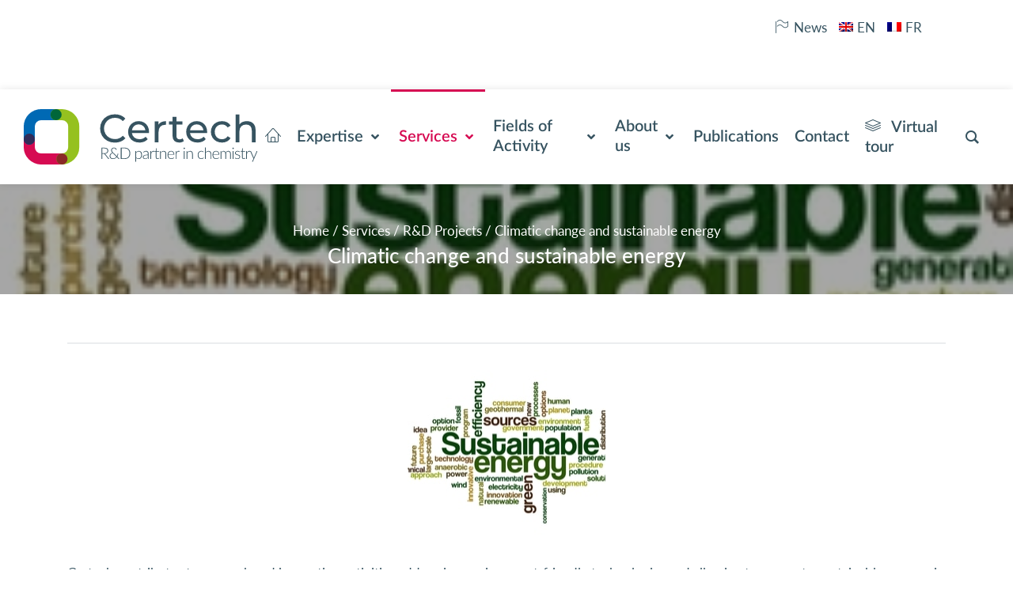

--- FILE ---
content_type: text/html; charset=UTF-8
request_url: https://www.certech.be/en/services/rd-projects/climatic-change-and-sustainable-energy/
body_size: 34916
content:
<!DOCTYPE html>
<html lang="en-US" class="h-100">
<head><meta charset="UTF-8"><script>if(navigator.userAgent.match(/MSIE|Internet Explorer/i)||navigator.userAgent.match(/Trident\/7\..*?rv:11/i)){var href=document.location.href;if(!href.match(/[?&]nowprocket/)){if(href.indexOf("?")==-1){if(href.indexOf("#")==-1){document.location.href=href+"?nowprocket=1"}else{document.location.href=href.replace("#","?nowprocket=1#")}}else{if(href.indexOf("#")==-1){document.location.href=href+"&nowprocket=1"}else{document.location.href=href.replace("#","&nowprocket=1#")}}}}</script><script>class RocketLazyLoadScripts{constructor(){this.v="1.2.4",this.triggerEvents=["keydown","mousedown","mousemove","touchmove","touchstart","touchend","wheel"],this.userEventHandler=this._triggerListener.bind(this),this.touchStartHandler=this._onTouchStart.bind(this),this.touchMoveHandler=this._onTouchMove.bind(this),this.touchEndHandler=this._onTouchEnd.bind(this),this.clickHandler=this._onClick.bind(this),this.interceptedClicks=[],window.addEventListener("pageshow",t=>{this.persisted=t.persisted}),window.addEventListener("DOMContentLoaded",()=>{this._preconnect3rdParties()}),this.delayedScripts={normal:[],async:[],defer:[]},this.trash=[],this.allJQueries=[]}_addUserInteractionListener(t){if(document.hidden){t._triggerListener();return}this.triggerEvents.forEach(e=>window.addEventListener(e,t.userEventHandler,{passive:!0})),window.addEventListener("touchstart",t.touchStartHandler,{passive:!0}),window.addEventListener("mousedown",t.touchStartHandler),document.addEventListener("visibilitychange",t.userEventHandler)}_removeUserInteractionListener(){this.triggerEvents.forEach(t=>window.removeEventListener(t,this.userEventHandler,{passive:!0})),document.removeEventListener("visibilitychange",this.userEventHandler)}_onTouchStart(t){"HTML"!==t.target.tagName&&(window.addEventListener("touchend",this.touchEndHandler),window.addEventListener("mouseup",this.touchEndHandler),window.addEventListener("touchmove",this.touchMoveHandler,{passive:!0}),window.addEventListener("mousemove",this.touchMoveHandler),t.target.addEventListener("click",this.clickHandler),this._renameDOMAttribute(t.target,"onclick","rocket-onclick"),this._pendingClickStarted())}_onTouchMove(t){window.removeEventListener("touchend",this.touchEndHandler),window.removeEventListener("mouseup",this.touchEndHandler),window.removeEventListener("touchmove",this.touchMoveHandler,{passive:!0}),window.removeEventListener("mousemove",this.touchMoveHandler),t.target.removeEventListener("click",this.clickHandler),this._renameDOMAttribute(t.target,"rocket-onclick","onclick"),this._pendingClickFinished()}_onTouchEnd(){window.removeEventListener("touchend",this.touchEndHandler),window.removeEventListener("mouseup",this.touchEndHandler),window.removeEventListener("touchmove",this.touchMoveHandler,{passive:!0}),window.removeEventListener("mousemove",this.touchMoveHandler)}_onClick(t){t.target.removeEventListener("click",this.clickHandler),this._renameDOMAttribute(t.target,"rocket-onclick","onclick"),this.interceptedClicks.push(t),t.preventDefault(),t.stopPropagation(),t.stopImmediatePropagation(),this._pendingClickFinished()}_replayClicks(){window.removeEventListener("touchstart",this.touchStartHandler,{passive:!0}),window.removeEventListener("mousedown",this.touchStartHandler),this.interceptedClicks.forEach(t=>{t.target.dispatchEvent(new MouseEvent("click",{view:t.view,bubbles:!0,cancelable:!0}))})}_waitForPendingClicks(){return new Promise(t=>{this._isClickPending?this._pendingClickFinished=t:t()})}_pendingClickStarted(){this._isClickPending=!0}_pendingClickFinished(){this._isClickPending=!1}_renameDOMAttribute(t,e,r){t.hasAttribute&&t.hasAttribute(e)&&(event.target.setAttribute(r,event.target.getAttribute(e)),event.target.removeAttribute(e))}_triggerListener(){this._removeUserInteractionListener(this),"loading"===document.readyState?document.addEventListener("DOMContentLoaded",this._loadEverythingNow.bind(this)):this._loadEverythingNow()}_preconnect3rdParties(){let t=[];document.querySelectorAll("script[type=rocketlazyloadscript][data-rocket-src]").forEach(e=>{let r=e.getAttribute("data-rocket-src");if(r&&0!==r.indexOf("data:")){0===r.indexOf("//")&&(r=location.protocol+r);try{let i=new URL(r).origin;i!==location.origin&&t.push({src:i,crossOrigin:e.crossOrigin||"module"===e.getAttribute("data-rocket-type")})}catch(n){}}}),t=[...new Map(t.map(t=>[JSON.stringify(t),t])).values()],this._batchInjectResourceHints(t,"preconnect")}async _loadEverythingNow(){this.lastBreath=Date.now(),this._delayEventListeners(),this._delayJQueryReady(this),this._handleDocumentWrite(),this._registerAllDelayedScripts(),this._preloadAllScripts(),await this._loadScriptsFromList(this.delayedScripts.normal),await this._loadScriptsFromList(this.delayedScripts.defer),await this._loadScriptsFromList(this.delayedScripts.async);try{await this._triggerDOMContentLoaded(),await this._pendingWebpackRequests(this),await this._triggerWindowLoad()}catch(t){console.error(t)}window.dispatchEvent(new Event("rocket-allScriptsLoaded")),this._waitForPendingClicks().then(()=>{this._replayClicks()}),this._emptyTrash()}_registerAllDelayedScripts(){document.querySelectorAll("script[type=rocketlazyloadscript]").forEach(t=>{t.hasAttribute("data-rocket-src")?t.hasAttribute("async")&&!1!==t.async?this.delayedScripts.async.push(t):t.hasAttribute("defer")&&!1!==t.defer||"module"===t.getAttribute("data-rocket-type")?this.delayedScripts.defer.push(t):this.delayedScripts.normal.push(t):this.delayedScripts.normal.push(t)})}async _transformScript(t){if(await this._littleBreath(),!0===t.noModule&&"noModule"in HTMLScriptElement.prototype){t.setAttribute("data-rocket-status","skipped");return}return new Promise(navigator.userAgent.indexOf("Firefox/")>0||""===navigator.vendor?e=>{let r=document.createElement("script");[...t.attributes].forEach(t=>{let e=t.nodeName;"type"!==e&&("data-rocket-type"===e&&(e="type"),"data-rocket-src"===e&&(e="src"),r.setAttribute(e,t.nodeValue))}),t.text&&(r.text=t.text),r.hasAttribute("src")?(r.addEventListener("load",e),r.addEventListener("error",e)):(r.text=t.text,e());try{t.parentNode.replaceChild(r,t)}catch(i){e()}}:e=>{function r(){t.setAttribute("data-rocket-status","failed"),e()}try{let i=t.getAttribute("data-rocket-type"),n=t.getAttribute("data-rocket-src");i?(t.type=i,t.removeAttribute("data-rocket-type")):t.removeAttribute("type"),t.addEventListener("load",function r(){t.setAttribute("data-rocket-status","executed"),e()}),t.addEventListener("error",r),n?(t.removeAttribute("data-rocket-src"),t.src=n):t.src="data:text/javascript;base64,"+window.btoa(unescape(encodeURIComponent(t.text)))}catch(s){r()}})}async _loadScriptsFromList(t){let e=t.shift();return e&&e.isConnected?(await this._transformScript(e),this._loadScriptsFromList(t)):Promise.resolve()}_preloadAllScripts(){this._batchInjectResourceHints([...this.delayedScripts.normal,...this.delayedScripts.defer,...this.delayedScripts.async],"preload")}_batchInjectResourceHints(t,e){var r=document.createDocumentFragment();t.forEach(t=>{let i=t.getAttribute&&t.getAttribute("data-rocket-src")||t.src;if(i){let n=document.createElement("link");n.href=i,n.rel=e,"preconnect"!==e&&(n.as="script"),t.getAttribute&&"module"===t.getAttribute("data-rocket-type")&&(n.crossOrigin=!0),t.crossOrigin&&(n.crossOrigin=t.crossOrigin),t.integrity&&(n.integrity=t.integrity),r.appendChild(n),this.trash.push(n)}}),document.head.appendChild(r)}_delayEventListeners(){let t={};function e(e,r){!function e(r){!t[r]&&(t[r]={originalFunctions:{add:r.addEventListener,remove:r.removeEventListener},eventsToRewrite:[]},r.addEventListener=function(){arguments[0]=i(arguments[0]),t[r].originalFunctions.add.apply(r,arguments)},r.removeEventListener=function(){arguments[0]=i(arguments[0]),t[r].originalFunctions.remove.apply(r,arguments)});function i(e){return t[r].eventsToRewrite.indexOf(e)>=0?"rocket-"+e:e}}(e),t[e].eventsToRewrite.push(r)}function r(t,e){let r=t[e];Object.defineProperty(t,e,{get:()=>r||function(){},set(i){t["rocket"+e]=r=i}})}e(document,"DOMContentLoaded"),e(window,"DOMContentLoaded"),e(window,"load"),e(window,"pageshow"),e(document,"readystatechange"),r(document,"onreadystatechange"),r(window,"onload"),r(window,"onpageshow")}_delayJQueryReady(t){let e;function r(t){return t.split(" ").map(t=>"load"===t||0===t.indexOf("load.")?"rocket-jquery-load":t).join(" ")}function i(i){if(i&&i.fn&&!t.allJQueries.includes(i)){i.fn.ready=i.fn.init.prototype.ready=function(e){return t.domReadyFired?e.bind(document)(i):document.addEventListener("rocket-DOMContentLoaded",()=>e.bind(document)(i)),i([])};let n=i.fn.on;i.fn.on=i.fn.init.prototype.on=function(){return this[0]===window&&("string"==typeof arguments[0]||arguments[0]instanceof String?arguments[0]=r(arguments[0]):"object"==typeof arguments[0]&&Object.keys(arguments[0]).forEach(t=>{let e=arguments[0][t];delete arguments[0][t],arguments[0][r(t)]=e})),n.apply(this,arguments),this},t.allJQueries.push(i)}e=i}i(window.jQuery),Object.defineProperty(window,"jQuery",{get:()=>e,set(t){i(t)}})}async _pendingWebpackRequests(t){let e=document.querySelector("script[data-webpack]");async function r(){return new Promise(t=>{e.addEventListener("load",t),e.addEventListener("error",t)})}e&&(await r(),await t._requestAnimFrame(),await t._pendingWebpackRequests(t))}async _triggerDOMContentLoaded(){this.domReadyFired=!0,await this._littleBreath(),document.dispatchEvent(new Event("rocket-DOMContentLoaded")),await this._littleBreath(),window.dispatchEvent(new Event("rocket-DOMContentLoaded")),await this._littleBreath(),document.dispatchEvent(new Event("rocket-readystatechange")),await this._littleBreath(),document.rocketonreadystatechange&&document.rocketonreadystatechange()}async _triggerWindowLoad(){await this._littleBreath(),window.dispatchEvent(new Event("rocket-load")),await this._littleBreath(),window.rocketonload&&window.rocketonload(),await this._littleBreath(),this.allJQueries.forEach(t=>t(window).trigger("rocket-jquery-load")),await this._littleBreath();let t=new Event("rocket-pageshow");t.persisted=this.persisted,window.dispatchEvent(t),await this._littleBreath(),window.rocketonpageshow&&window.rocketonpageshow({persisted:this.persisted})}_handleDocumentWrite(){let t=new Map;document.write=document.writeln=function(e){let r=document.currentScript;r||console.error("WPRocket unable to document.write this: "+e);let i=document.createRange(),n=r.parentElement,s=t.get(r);void 0===s&&(s=r.nextSibling,t.set(r,s));let a=document.createDocumentFragment();i.setStart(a,0),a.appendChild(i.createContextualFragment(e)),n.insertBefore(a,s)}}async _littleBreath(){Date.now()-this.lastBreath>45&&(await this._requestAnimFrame(),this.lastBreath=Date.now())}async _requestAnimFrame(){return document.hidden?new Promise(t=>setTimeout(t)):new Promise(t=>requestAnimationFrame(t))}_emptyTrash(){this.trash.forEach(t=>t.remove())}static run(){let t=new RocketLazyLoadScripts;t._addUserInteractionListener(t)}}RocketLazyLoadScripts.run();</script>
	
	<meta http-equiv="X-UA-Compatible" content="IE=edge">
	<meta name="viewport" content="initial-scale=1, maximum-scale=1">
	<meta name='robots' content='index, follow, max-image-preview:large, max-snippet:-1, max-video-preview:-1' />
<link rel="alternate" hreflang="en" href="https://www.certech.be/en/services/rd-projects/climatic-change-and-sustainable-energy/" />
<link rel="alternate" hreflang="fr" href="https://www.certech.be/prestations/projets-rd/changement-climatique-et-energie-durable/" />
<link rel="alternate" hreflang="x-default" href="https://www.certech.be/prestations/projets-rd/changement-climatique-et-energie-durable/" />

	<!-- This site is optimized with the Yoast SEO plugin v21.8 - https://yoast.com/wordpress/plugins/seo/ -->
	<title>Climatic change and sustainable energy - Certech</title><link rel="preload" as="style" href="https://fonts.googleapis.com/css?family=Lato%3Aregular&#038;subset=latin&#038;display=swap" /><link rel="stylesheet" href="https://fonts.googleapis.com/css?family=Lato%3Aregular&#038;subset=latin&#038;display=swap" media="print" onload="this.media='all'" /><noscript><link rel="stylesheet" href="https://fonts.googleapis.com/css?family=Lato%3Aregular&#038;subset=latin&#038;display=swap" /></noscript>
	<link rel="canonical" href="https://www.certech.be/en/services/rd-projects/climatic-change-and-sustainable-energy/" />
	<meta property="og:locale" content="en_US" />
	<meta property="og:type" content="article" />
	<meta property="og:title" content="Climatic change and sustainable energy - Certech" />
	<meta property="og:url" content="https://www.certech.be/en/services/rd-projects/climatic-change-and-sustainable-energy/" />
	<meta property="og:site_name" content="Certech" />
	<meta property="article:modified_time" content="2021-10-13T11:26:13+00:00" />
	<meta property="og:image" content="https://www.certech.be/files/uploads/2021/08/changement-climatique-et-energie-durable.jpg" />
	<meta property="og:image:width" content="250" />
	<meta property="og:image:height" content="208" />
	<meta property="og:image:type" content="image/jpeg" />
	<meta name="twitter:card" content="summary_large_image" />
	<meta name="twitter:label1" content="Est. reading time" />
	<meta name="twitter:data1" content="1 minute" />
	<script type="application/ld+json" class="yoast-schema-graph">{"@context":"https://schema.org","@graph":[{"@type":"WebPage","@id":"https://www.certech.be/en/services/rd-projects/climatic-change-and-sustainable-energy/","url":"https://www.certech.be/en/services/rd-projects/climatic-change-and-sustainable-energy/","name":"Climatic change and sustainable energy - Certech","isPartOf":{"@id":"https://www.certech.be/en/#website"},"primaryImageOfPage":{"@id":"https://www.certech.be/en/services/rd-projects/climatic-change-and-sustainable-energy/#primaryimage"},"image":{"@id":"https://www.certech.be/en/services/rd-projects/climatic-change-and-sustainable-energy/#primaryimage"},"thumbnailUrl":"https://www.certech.be/files/uploads/2021/08/changement-climatique-et-energie-durable.jpg","datePublished":"2021-08-09T12:23:50+00:00","dateModified":"2021-10-13T11:26:13+00:00","breadcrumb":{"@id":"https://www.certech.be/en/services/rd-projects/climatic-change-and-sustainable-energy/#breadcrumb"},"inLanguage":"en-US","potentialAction":[{"@type":"ReadAction","target":["https://www.certech.be/en/services/rd-projects/climatic-change-and-sustainable-energy/"]}]},{"@type":"ImageObject","inLanguage":"en-US","@id":"https://www.certech.be/en/services/rd-projects/climatic-change-and-sustainable-energy/#primaryimage","url":"https://www.certech.be/files/uploads/2021/08/changement-climatique-et-energie-durable.jpg","contentUrl":"https://www.certech.be/files/uploads/2021/08/changement-climatique-et-energie-durable.jpg","width":250,"height":208},{"@type":"BreadcrumbList","@id":"https://www.certech.be/en/services/rd-projects/climatic-change-and-sustainable-energy/#breadcrumb","itemListElement":[{"@type":"ListItem","position":1,"name":"Home","item":"https://www.certech.be/en/"},{"@type":"ListItem","position":2,"name":"Services","item":"https://www.certech.be/en/services/"},{"@type":"ListItem","position":3,"name":"R&#038;D Projects","item":"https://www.certech.be/en/services/rd-projects/"},{"@type":"ListItem","position":4,"name":"Climatic change and sustainable energy"}]},{"@type":"WebSite","@id":"https://www.certech.be/en/#website","url":"https://www.certech.be/en/","name":"Certech","description":"Industry partner delivering innovative and sustainable chemical solutions","publisher":{"@id":"https://www.certech.be/en/#organization"},"potentialAction":[{"@type":"SearchAction","target":{"@type":"EntryPoint","urlTemplate":"https://www.certech.be/en/?s={search_term_string}"},"query-input":"required name=search_term_string"}],"inLanguage":"en-US"},{"@type":"Organization","@id":"https://www.certech.be/en/#organization","name":"Certech - R&D partner in chemistry","url":"https://www.certech.be/en/","logo":{"@type":"ImageObject","inLanguage":"en-US","@id":"https://www.certech.be/en/#/schema/logo/image/","url":"https://www.certech.be/files/uploads/2021/09/certech-logo.png","contentUrl":"https://www.certech.be/files/uploads/2021/09/certech-logo.png","width":1024,"height":246,"caption":"Certech - R&D partner in chemistry"},"image":{"@id":"https://www.certech.be/en/#/schema/logo/image/"},"sameAs":["https://www.linkedin.com/company/certech"]}]}</script>
	<!-- / Yoast SEO plugin. -->


<link rel='dns-prefetch' href='//www.googletagmanager.com' />
<link href='https://fonts.gstatic.com' crossorigin rel='preconnect' />
<link rel="alternate" title="oEmbed (JSON)" type="application/json+oembed" href="https://www.certech.be/en/wp-json/oembed/1.0/embed?url=https%3A%2F%2Fwww.certech.be%2Fen%2Fservices%2Frd-projects%2Fclimatic-change-and-sustainable-energy%2F" />
<link rel="alternate" title="oEmbed (XML)" type="text/xml+oembed" href="https://www.certech.be/en/wp-json/oembed/1.0/embed?url=https%3A%2F%2Fwww.certech.be%2Fen%2Fservices%2Frd-projects%2Fclimatic-change-and-sustainable-energy%2F&#038;format=xml" />
<style id='wp-img-auto-sizes-contain-inline-css' type='text/css'>
img:is([sizes=auto i],[sizes^="auto," i]){contain-intrinsic-size:3000px 1500px}
/*# sourceURL=wp-img-auto-sizes-contain-inline-css */
</style>
<link data-minify="1" rel='stylesheet' id='bb_vcparam_toggle-css' href='https://www.certech.be/files/cache/min/1/files/plugins/vc_carousel_anything/assets/admin/css/vcparam/vcparam-toggle.css?ver=1709024133' type='text/css' media='all' />
<link rel='stylesheet' id='wp-block-library-css' href='https://www.certech.be/wp-includes/css/dist/block-library/style.min.css?ver=6.9' type='text/css' media='all' />
<style id='global-styles-inline-css' type='text/css'>
:root{--wp--preset--aspect-ratio--square: 1;--wp--preset--aspect-ratio--4-3: 4/3;--wp--preset--aspect-ratio--3-4: 3/4;--wp--preset--aspect-ratio--3-2: 3/2;--wp--preset--aspect-ratio--2-3: 2/3;--wp--preset--aspect-ratio--16-9: 16/9;--wp--preset--aspect-ratio--9-16: 9/16;--wp--preset--color--black: #000000;--wp--preset--color--cyan-bluish-gray: #abb8c3;--wp--preset--color--white: #ffffff;--wp--preset--color--pale-pink: #f78da7;--wp--preset--color--vivid-red: #cf2e2e;--wp--preset--color--luminous-vivid-orange: #ff6900;--wp--preset--color--luminous-vivid-amber: #fcb900;--wp--preset--color--light-green-cyan: #7bdcb5;--wp--preset--color--vivid-green-cyan: #00d084;--wp--preset--color--pale-cyan-blue: #8ed1fc;--wp--preset--color--vivid-cyan-blue: #0693e3;--wp--preset--color--vivid-purple: #9b51e0;--wp--preset--gradient--vivid-cyan-blue-to-vivid-purple: linear-gradient(135deg,rgb(6,147,227) 0%,rgb(155,81,224) 100%);--wp--preset--gradient--light-green-cyan-to-vivid-green-cyan: linear-gradient(135deg,rgb(122,220,180) 0%,rgb(0,208,130) 100%);--wp--preset--gradient--luminous-vivid-amber-to-luminous-vivid-orange: linear-gradient(135deg,rgb(252,185,0) 0%,rgb(255,105,0) 100%);--wp--preset--gradient--luminous-vivid-orange-to-vivid-red: linear-gradient(135deg,rgb(255,105,0) 0%,rgb(207,46,46) 100%);--wp--preset--gradient--very-light-gray-to-cyan-bluish-gray: linear-gradient(135deg,rgb(238,238,238) 0%,rgb(169,184,195) 100%);--wp--preset--gradient--cool-to-warm-spectrum: linear-gradient(135deg,rgb(74,234,220) 0%,rgb(151,120,209) 20%,rgb(207,42,186) 40%,rgb(238,44,130) 60%,rgb(251,105,98) 80%,rgb(254,248,76) 100%);--wp--preset--gradient--blush-light-purple: linear-gradient(135deg,rgb(255,206,236) 0%,rgb(152,150,240) 100%);--wp--preset--gradient--blush-bordeaux: linear-gradient(135deg,rgb(254,205,165) 0%,rgb(254,45,45) 50%,rgb(107,0,62) 100%);--wp--preset--gradient--luminous-dusk: linear-gradient(135deg,rgb(255,203,112) 0%,rgb(199,81,192) 50%,rgb(65,88,208) 100%);--wp--preset--gradient--pale-ocean: linear-gradient(135deg,rgb(255,245,203) 0%,rgb(182,227,212) 50%,rgb(51,167,181) 100%);--wp--preset--gradient--electric-grass: linear-gradient(135deg,rgb(202,248,128) 0%,rgb(113,206,126) 100%);--wp--preset--gradient--midnight: linear-gradient(135deg,rgb(2,3,129) 0%,rgb(40,116,252) 100%);--wp--preset--font-size--small: 13px;--wp--preset--font-size--medium: 20px;--wp--preset--font-size--large: 36px;--wp--preset--font-size--x-large: 42px;--wp--preset--spacing--20: 0.44rem;--wp--preset--spacing--30: 0.67rem;--wp--preset--spacing--40: 1rem;--wp--preset--spacing--50: 1.5rem;--wp--preset--spacing--60: 2.25rem;--wp--preset--spacing--70: 3.38rem;--wp--preset--spacing--80: 5.06rem;--wp--preset--shadow--natural: 6px 6px 9px rgba(0, 0, 0, 0.2);--wp--preset--shadow--deep: 12px 12px 50px rgba(0, 0, 0, 0.4);--wp--preset--shadow--sharp: 6px 6px 0px rgba(0, 0, 0, 0.2);--wp--preset--shadow--outlined: 6px 6px 0px -3px rgb(255, 255, 255), 6px 6px rgb(0, 0, 0);--wp--preset--shadow--crisp: 6px 6px 0px rgb(0, 0, 0);}:where(.is-layout-flex){gap: 0.5em;}:where(.is-layout-grid){gap: 0.5em;}body .is-layout-flex{display: flex;}.is-layout-flex{flex-wrap: wrap;align-items: center;}.is-layout-flex > :is(*, div){margin: 0;}body .is-layout-grid{display: grid;}.is-layout-grid > :is(*, div){margin: 0;}:where(.wp-block-columns.is-layout-flex){gap: 2em;}:where(.wp-block-columns.is-layout-grid){gap: 2em;}:where(.wp-block-post-template.is-layout-flex){gap: 1.25em;}:where(.wp-block-post-template.is-layout-grid){gap: 1.25em;}.has-black-color{color: var(--wp--preset--color--black) !important;}.has-cyan-bluish-gray-color{color: var(--wp--preset--color--cyan-bluish-gray) !important;}.has-white-color{color: var(--wp--preset--color--white) !important;}.has-pale-pink-color{color: var(--wp--preset--color--pale-pink) !important;}.has-vivid-red-color{color: var(--wp--preset--color--vivid-red) !important;}.has-luminous-vivid-orange-color{color: var(--wp--preset--color--luminous-vivid-orange) !important;}.has-luminous-vivid-amber-color{color: var(--wp--preset--color--luminous-vivid-amber) !important;}.has-light-green-cyan-color{color: var(--wp--preset--color--light-green-cyan) !important;}.has-vivid-green-cyan-color{color: var(--wp--preset--color--vivid-green-cyan) !important;}.has-pale-cyan-blue-color{color: var(--wp--preset--color--pale-cyan-blue) !important;}.has-vivid-cyan-blue-color{color: var(--wp--preset--color--vivid-cyan-blue) !important;}.has-vivid-purple-color{color: var(--wp--preset--color--vivid-purple) !important;}.has-black-background-color{background-color: var(--wp--preset--color--black) !important;}.has-cyan-bluish-gray-background-color{background-color: var(--wp--preset--color--cyan-bluish-gray) !important;}.has-white-background-color{background-color: var(--wp--preset--color--white) !important;}.has-pale-pink-background-color{background-color: var(--wp--preset--color--pale-pink) !important;}.has-vivid-red-background-color{background-color: var(--wp--preset--color--vivid-red) !important;}.has-luminous-vivid-orange-background-color{background-color: var(--wp--preset--color--luminous-vivid-orange) !important;}.has-luminous-vivid-amber-background-color{background-color: var(--wp--preset--color--luminous-vivid-amber) !important;}.has-light-green-cyan-background-color{background-color: var(--wp--preset--color--light-green-cyan) !important;}.has-vivid-green-cyan-background-color{background-color: var(--wp--preset--color--vivid-green-cyan) !important;}.has-pale-cyan-blue-background-color{background-color: var(--wp--preset--color--pale-cyan-blue) !important;}.has-vivid-cyan-blue-background-color{background-color: var(--wp--preset--color--vivid-cyan-blue) !important;}.has-vivid-purple-background-color{background-color: var(--wp--preset--color--vivid-purple) !important;}.has-black-border-color{border-color: var(--wp--preset--color--black) !important;}.has-cyan-bluish-gray-border-color{border-color: var(--wp--preset--color--cyan-bluish-gray) !important;}.has-white-border-color{border-color: var(--wp--preset--color--white) !important;}.has-pale-pink-border-color{border-color: var(--wp--preset--color--pale-pink) !important;}.has-vivid-red-border-color{border-color: var(--wp--preset--color--vivid-red) !important;}.has-luminous-vivid-orange-border-color{border-color: var(--wp--preset--color--luminous-vivid-orange) !important;}.has-luminous-vivid-amber-border-color{border-color: var(--wp--preset--color--luminous-vivid-amber) !important;}.has-light-green-cyan-border-color{border-color: var(--wp--preset--color--light-green-cyan) !important;}.has-vivid-green-cyan-border-color{border-color: var(--wp--preset--color--vivid-green-cyan) !important;}.has-pale-cyan-blue-border-color{border-color: var(--wp--preset--color--pale-cyan-blue) !important;}.has-vivid-cyan-blue-border-color{border-color: var(--wp--preset--color--vivid-cyan-blue) !important;}.has-vivid-purple-border-color{border-color: var(--wp--preset--color--vivid-purple) !important;}.has-vivid-cyan-blue-to-vivid-purple-gradient-background{background: var(--wp--preset--gradient--vivid-cyan-blue-to-vivid-purple) !important;}.has-light-green-cyan-to-vivid-green-cyan-gradient-background{background: var(--wp--preset--gradient--light-green-cyan-to-vivid-green-cyan) !important;}.has-luminous-vivid-amber-to-luminous-vivid-orange-gradient-background{background: var(--wp--preset--gradient--luminous-vivid-amber-to-luminous-vivid-orange) !important;}.has-luminous-vivid-orange-to-vivid-red-gradient-background{background: var(--wp--preset--gradient--luminous-vivid-orange-to-vivid-red) !important;}.has-very-light-gray-to-cyan-bluish-gray-gradient-background{background: var(--wp--preset--gradient--very-light-gray-to-cyan-bluish-gray) !important;}.has-cool-to-warm-spectrum-gradient-background{background: var(--wp--preset--gradient--cool-to-warm-spectrum) !important;}.has-blush-light-purple-gradient-background{background: var(--wp--preset--gradient--blush-light-purple) !important;}.has-blush-bordeaux-gradient-background{background: var(--wp--preset--gradient--blush-bordeaux) !important;}.has-luminous-dusk-gradient-background{background: var(--wp--preset--gradient--luminous-dusk) !important;}.has-pale-ocean-gradient-background{background: var(--wp--preset--gradient--pale-ocean) !important;}.has-electric-grass-gradient-background{background: var(--wp--preset--gradient--electric-grass) !important;}.has-midnight-gradient-background{background: var(--wp--preset--gradient--midnight) !important;}.has-small-font-size{font-size: var(--wp--preset--font-size--small) !important;}.has-medium-font-size{font-size: var(--wp--preset--font-size--medium) !important;}.has-large-font-size{font-size: var(--wp--preset--font-size--large) !important;}.has-x-large-font-size{font-size: var(--wp--preset--font-size--x-large) !important;}
/*# sourceURL=global-styles-inline-css */
</style>

<style id='classic-theme-styles-inline-css' type='text/css'>
/*! This file is auto-generated */
.wp-block-button__link{color:#fff;background-color:#32373c;border-radius:9999px;box-shadow:none;text-decoration:none;padding:calc(.667em + 2px) calc(1.333em + 2px);font-size:1.125em}.wp-block-file__button{background:#32373c;color:#fff;text-decoration:none}
/*# sourceURL=/wp-includes/css/classic-themes.min.css */
</style>
<link data-minify="1" rel='stylesheet' id='groovy-menu-style-css' href='https://www.certech.be/files/cache/min/1/files/plugins/groovy-menu/assets/style/frontend.css?ver=1709024134' type='text/css' media='all' />
<link data-minify="1" rel='stylesheet' id='groovy-menu-style-fonts-groovy-28328-css' href='https://www.certech.be/files/cache/min/1/files/uploads/groovy/fonts/groovy-28328.css?ver=1709024134' type='text/css' media='all' />
<link data-minify="1" rel='stylesheet' id='groovy-menu-style-fonts-groovy-69018-css' href='https://www.certech.be/files/cache/min/1/files/uploads/groovy/fonts/groovy-69018.css?ver=1709024134' type='text/css' media='all' />
<link data-minify="1" rel='stylesheet' id='groovy-menu-style-fonts-groovy-socicon-css' href='https://www.certech.be/files/cache/min/1/files/uploads/groovy/fonts/groovy-socicon.css?ver=1709024134' type='text/css' media='all' />
<link data-minify="1" rel='stylesheet' id='groovy-menu-font-awesome-css' href='https://www.certech.be/files/cache/min/1/files/plugins/groovy-menu/assets/style/fontawesome.css?ver=1709024134' type='text/css' media='all' crossorigin='anonymous' />
<link rel='preload' as='font' crossorigin='anonymous' id='groovy-menu-font-awesome-file-css' href='https://www.certech.be/files/plugins/groovy-menu/assets/fonts/fontawesome-webfont.woff2?v=4.7.0' type='font/woff2' media='all' />
<link data-minify="1" rel='stylesheet' id='groovy-menu-font-internal-css' href='https://www.certech.be/files/cache/min/1/files/plugins/groovy-menu/assets/style/font-internal.css?ver=1709024134' type='text/css' media='all' crossorigin='anonymous' />
<link rel='preload' as='font' crossorigin='anonymous' id='groovy-menu-font-internal-file-css' href='https://www.certech.be/files/plugins/groovy-menu/assets/fonts/crane-font.woff?hhxb42' type='font/woff' media='all' />
<link rel='stylesheet' id='wpml-legacy-horizontal-list-0-css' href='https://www.certech.be/files/plugins/sitepress-multilingual-cms/templates/language-switchers/legacy-list-horizontal/style.min.css?ver=1' type='text/css' media='all' />
<link rel='stylesheet' id='wpml-menu-item-0-css' href='https://www.certech.be/files/plugins/sitepress-multilingual-cms/templates/language-switchers/menu-item/style.min.css?ver=1' type='text/css' media='all' />
<link data-minify="1" rel='stylesheet' id='produweb-style-css' href='https://www.certech.be/files/cache/min/1/files/themes/produweb-bs4/assets/css/style.css?ver=1709024134' type='text/css' media='all' />
<link data-minify="1" rel='stylesheet' id='bb-css-css' href='https://www.certech.be/files/cache/min/1/files/plugins/vc_carousel_anything/bestbugcore/assets/css/style.css?ver=1709024134' type='text/css' media='all' />
<link data-minify="1" rel='stylesheet' id='slick-css' href='https://www.certech.be/files/cache/min/1/files/plugins/vc_carousel_anything/assets/libs/slick/slick.css?ver=1709024134' type='text/css' media='all' />
<link data-minify="1" rel='stylesheet' id='bb-vcuc-css' href='https://www.certech.be/files/cache/min/1/files/plugins/vc_carousel_anything/assets/css/style.css?ver=1709024134' type='text/css' media='all' />
<link data-minify="1" rel='stylesheet' id='js_composer_front-css' href='https://www.certech.be/files/cache/min/1/files/plugins/js_composer/assets/css/js_composer.min.css?ver=1709024134' type='text/css' media='all' />
<link data-minify="1" rel='stylesheet' id='groovy-menu-preset-style-7-css' href='https://www.certech.be/files/cache/min/1/files/uploads/groovy/preset_7.css?ver=1709024134' type='text/css' media='all' />
<link data-minify="1" rel='stylesheet' id='mpc-massive-style-css' href='https://www.certech.be/files/cache/min/1/files/plugins/mpc-massive/assets/css/mpc-styles.css?ver=1709024134' type='text/css' media='all' />
<script type="rocketlazyloadscript" data-rocket-type="text/javascript" data-rocket-src="https://www.certech.be/wp-includes/js/jquery/jquery.min.js?ver=3.7.1" id="jquery-core-js" defer></script>
<script type="rocketlazyloadscript" data-rocket-type="text/javascript" data-rocket-src="https://www.certech.be/wp-includes/js/jquery/jquery-migrate.min.js?ver=3.4.1" id="jquery-migrate-js" defer></script>
<script type="rocketlazyloadscript"></script><link rel="https://api.w.org/" href="https://www.certech.be/en/wp-json/" /><link rel="alternate" title="JSON" type="application/json" href="https://www.certech.be/en/wp-json/wp/v2/pages/2184" /><link rel="EditURI" type="application/rsd+xml" title="RSD" href="https://www.certech.be/xmlrpc.php?rsd" />
<meta name="generator" content="WordPress 6.9" />
<link rel='shortlink' href='https://www.certech.be/en/?p=2184' />
<meta name="generator" content="WPML ver:4.6.8 stt:1,4;" />
<meta name="generator" content="Site Kit by Google 1.164.0" /><meta name="generator" content="Powered by WPBakery Page Builder - drag and drop page builder for WordPress."/>

<!-- Google Tag Manager snippet added by Site Kit -->
<script type="rocketlazyloadscript" data-rocket-type="text/javascript">
/* <![CDATA[ */

			( function( w, d, s, l, i ) {
				w[l] = w[l] || [];
				w[l].push( {'gtm.start': new Date().getTime(), event: 'gtm.js'} );
				var f = d.getElementsByTagName( s )[0],
					j = d.createElement( s ), dl = l != 'dataLayer' ? '&l=' + l : '';
				j.async = true;
				j.src = 'https://www.googletagmanager.com/gtm.js?id=' + i + dl;
				f.parentNode.insertBefore( j, f );
			} )( window, document, 'script', 'dataLayer', 'GTM-KVG2SHH' );
			
/* ]]> */
</script>

<!-- End Google Tag Manager snippet added by Site Kit -->
<link rel="icon" href="https://www.certech.be/files/uploads/2021/06/cropped-certech-favicon-1-32x32.png" sizes="32x32" />
<link rel="icon" href="https://www.certech.be/files/uploads/2021/06/cropped-certech-favicon-1-192x192.png" sizes="192x192" />
<link rel="apple-touch-icon" href="https://www.certech.be/files/uploads/2021/06/cropped-certech-favicon-1-180x180.png" />
<meta name="msapplication-TileImage" content="https://www.certech.be/files/uploads/2021/06/cropped-certech-favicon-1-270x270.png" />
		<style type="text/css" id="wp-custom-css">
			.grecaptcha-badge { 
    visibility: hidden;
}

body .topbar ul {
    padding: 0 !important;
    display: flex;
}		</style>
		<noscript><style> .wpb_animate_when_almost_visible { opacity: 1; }</style></noscript><noscript><style id="rocket-lazyload-nojs-css">.rll-youtube-player, [data-lazy-src]{display:none !important;}</style></noscript><link rel='stylesheet' id='vc_animate-css-css' href='https://www.certech.be/files/plugins/js_composer/assets/lib/bower/animate-css/animate.min.css?ver=7.3' type='text/css' media='all' />
<link data-minify="1" rel='stylesheet' id='templatera_inline-css' href='https://www.certech.be/files/cache/min/1/files/plugins/templatera/assets/css/front_style.css?ver=1709024134' type='text/css' media='all' />
<link rel='stylesheet' id='vc_font_awesome_5_shims-css' href='https://www.certech.be/files/plugins/js_composer/assets/lib/bower/font-awesome/css/v4-shims.min.css?ver=7.3' type='text/css' media='all' />
<link data-minify="1" rel='stylesheet' id='vc_font_awesome_5-css' href='https://www.certech.be/files/cache/min/1/files/plugins/js_composer/assets/lib/bower/font-awesome/css/all.min.css?ver=1709024134' type='text/css' media='all' />

<link data-minify="1" rel='stylesheet' id='mpc_icons_font-lnr-css' href='https://www.certech.be/files/cache/min/1/files/plugins/mpc-massive/assets/fonts/lnr/lnr.min.css?ver=1709024134' type='text/css' media='all' />
</head>
<body class="wp-singular page-template-default page page-id-2184 page-child parent-pageid-2217 wp-theme-produweb-bs4 min-vh-100 d-flex flex-column groovy_menu_2-6-3 wpb-js-composer js-comp-ver-7.3 vc_responsive">
<div class="container topbar">
<div class="wpb-content-wrapper"><div data-vc-full-width="true" data-vc-full-width-init="false" data-vc-stretch-content="true" class="vc_row wpb_row vc_row-fluid pl-0 pl-md-2 pr-0 pr-md-2 mpc-row"><div class="wpb_column vc_column_container vc_col-sm-12 mpc-column" data-column-id="mpc_column-24696be661963c3"><div class="vc_column-inner  top-bar-no-padding"><div class="wpb_wrapper"><div class="vc_row wpb_row vc_inner vc_row-fluid pt-05 pb-05 mpc-row"><div class="wpb_column vc_column_container vc_col-sm-8 mpc-column" data-column-id="mpc_column-67696be6618fbfc"><div class="vc_column-inner  left-bar"><div class="wpb_wrapper"><p style="font-size: 22px;text-align: left" class="vc_custom_heading mb-0 d-none d-md-block wpb_animate_when_almost_visible wpb_fadeInDown fadeInDown"><strong>Industry partner delivering innovative and sustainable chemical solutions</strong></p><p style="font-size: 16px;text-align: center" class="vc_custom_heading p-05 mb-05 d-block d-md-none wpb_animate_when_almost_visible wpb_fadeInDown fadeInDown"><strong>Industry partner delivering innovative and sustainable chemical solutions</strong></p></div></div></div><div class="wpb_column vc_column_container vc_col-sm-4 mpc-column" data-column-id="mpc_column-53696be66196008"><div class="vc_column-inner  right-bar"><div class="wpb_wrapper"><div class="vc_wp_custommenu wpb_content_element mb-0"><div class="widget widget_nav_menu"><div class="menu-top-menu-en-container"><ul id="menu-top-menu-en" class="menu"><li id="menu-item-4083" class="menu-item menu-item-type-post_type menu-item-object-page menu-item-4083"><a href="https://www.certech.be/en/news/"><i class="li li-flag pr-05"></i>News</a></li>
<li id="menu-item-wpml-ls-22-en" class="menu-item wpml-ls-slot-22 wpml-ls-item wpml-ls-item-en wpml-ls-current-language wpml-ls-menu-item wpml-ls-first-item menu-item-type-wpml_ls_menu_item menu-item-object-wpml_ls_menu_item menu-item-wpml-ls-22-en"><a href="https://www.certech.be/en/services/rd-projects/climatic-change-and-sustainable-energy/" title="EN"><img decoding="async" class="wpml-ls-flag" src="data:image/svg+xml,%3Csvg%20xmlns='http://www.w3.org/2000/svg'%20viewBox='0%200%200%200'%3E%3C/svg%3E" alt="" data-lazy-src="https://www.certech.be/files/plugins/sitepress-multilingual-cms/res/flags/en.png"><noscript><img decoding="async" class="wpml-ls-flag" src="https://www.certech.be/files/plugins/sitepress-multilingual-cms/res/flags/en.png" alt=""></noscript><span class="wpml-ls-native" lang="en">EN</span></a></li>
<li id="menu-item-wpml-ls-22-fr" class="menu-item wpml-ls-slot-22 wpml-ls-item wpml-ls-item-fr wpml-ls-menu-item wpml-ls-last-item menu-item-type-wpml_ls_menu_item menu-item-object-wpml_ls_menu_item menu-item-wpml-ls-22-fr"><a href="https://www.certech.be/prestations/projets-rd/changement-climatique-et-energie-durable/" title="FR"><img decoding="async" class="wpml-ls-flag" src="data:image/svg+xml,%3Csvg%20xmlns='http://www.w3.org/2000/svg'%20viewBox='0%200%200%200'%3E%3C/svg%3E" alt="" data-lazy-src="https://www.certech.be/files/plugins/sitepress-multilingual-cms/res/flags/fr.png"><noscript><img decoding="async" class="wpml-ls-flag" src="https://www.certech.be/files/plugins/sitepress-multilingual-cms/res/flags/fr.png" alt=""></noscript><span class="wpml-ls-native" lang="fr">FR</span></a></li>
</ul></div></div></div></div></div></div></div></div></div></div></div><div class="vc_row-full-width vc_clearfix"></div>
</div></div>
<section id="megamenu">
    
	<header class="gm-navbar gm-preset-id-7 gm-navbar--align-left gm-navbar--style-1 gm-top-links-align-right gm-navbar--toolbar-false gm-navbar--has-shadow gm-navbar--shadow-tiny gm-navbar--has-shadow-sticky gm-navbar--has-shadow-dropdown gm-navbar--shadow-dropdown-medium gm-dropdown-hover-style-shift-right gm-dropdown-appearance-animate-from-bottom gm-dropdown-with-scrollbar"
	        id="gm-696be66139655" data-version="2.6.3">
		<div class="gm-wrapper"><div class="gm-inner">
				<div class="gm-inner-bg"></div>
				<div class="gm-container"><div class="gm-logo"><a href="https://www.certech.be/en/" ><img src="data:image/svg+xml,%3Csvg%20xmlns='http://www.w3.org/2000/svg'%20viewBox='0%200%200%200'%3E%3C/svg%3E" class="gm-logo__img gm-logo__img-default" alt="" data-lazy-src="https://www.certech.be/files/uploads/2021/06/certech-logo.svg" /><noscript><img src="https://www.certech.be/files/uploads/2021/06/certech-logo.svg" class="gm-logo__img gm-logo__img-default" alt="" /></noscript><img src="data:image/svg+xml,%3Csvg%20xmlns='http://www.w3.org/2000/svg'%20viewBox='0%200%200%200'%3E%3C/svg%3E" class="gm-logo__img gm-logo__img-sticky" alt="" data-lazy-src="https://www.certech.be/files/uploads/2021/06/certech-logo.svg" /><noscript><img src="https://www.certech.be/files/uploads/2021/06/certech-logo.svg" class="gm-logo__img gm-logo__img-sticky" alt="" /></noscript><img src="data:image/svg+xml,%3Csvg%20xmlns='http://www.w3.org/2000/svg'%20viewBox='0%200%200%200'%3E%3C/svg%3E" class="gm-logo__img gm-logo__img-mobile" alt="" data-lazy-src="https://www.certech.be/files/uploads/2021/06/certech-logo.svg" /><noscript><img src="https://www.certech.be/files/uploads/2021/06/certech-logo.svg" class="gm-logo__img gm-logo__img-mobile" alt="" /></noscript><img src="data:image/svg+xml,%3Csvg%20xmlns='http://www.w3.org/2000/svg'%20viewBox='0%200%200%200'%3E%3C/svg%3E" class="gm-logo__img gm-logo__img-sticky-mobile" alt="" data-lazy-src="https://www.certech.be/files/uploads/2021/06/certech-logo.svg" /><noscript><img src="https://www.certech.be/files/uploads/2021/06/certech-logo.svg" class="gm-logo__img gm-logo__img-sticky-mobile" alt="" /></noscript></a></div><span class="gm-menu-btn">	<span class="gm-menu-btn__inner">	<i class="fa fa-bars"></i>	</span></span><div class="gm-main-menu-wrapper"><nav id="gm-main-menu"><ul id="menu-main-menu-en" class="gm-navbar-nav"><li id="menu-item-2357" class="menu-item menu-item-type-post_type menu-item-object-page menu-item-home gm-menu-item gm-menu-item--lvl-0"><a href="https://www.certech.be/en/" class="gm-anchor"><span class="gm-menu-item__txt-wrapper"><span class="gm-menu-item__txt"><i class="li li-home"></i></span></span></a></li>
<li id="menu-item-2358" class="menu-item menu-item-type-post_type menu-item-object-page menu-item-has-children gm-menu-item gm-menu-item--lvl-0 gm-dropdown"><a href="https://www.certech.be/en/expertise/" class="gm-anchor gm-dropdown-toggle"><span class="gm-menu-item__txt-wrapper"><span class="gm-menu-item__txt">Expertise</span></span><span class="gm-caret" aria-label="dropdown"><i class="fa fa-fw fa-angle-down"></i></span></a>
<div class="gm-dropdown-menu-wrapper"><ul class="gm-dropdown-menu gm-dropdown-menu--lvl-1" >
	<li id="menu-item-2359" class="menu-item menu-item-type-post_type menu-item-object-page menu-item-has-children gm-menu-item gm-menu-item--lvl-1 gm-dropdown gm-dropdown-submenu"><a href="https://www.certech.be/en/expertise/environment/" class="gm-anchor gm-dropdown-toggle gm-menu-item__link"><span class="gm-menu-item__txt-wrapper"><span class="gm-menu-item__txt">Environment</span></span><span class="gm-caret" aria-label="submenu"><i class="fa fa-fw fa-angle-right"></i></span></a>
	<div class="gm-dropdown-menu-wrapper"><ul class="gm-dropdown-menu gm-dropdown-menu--lvl-2" >
		<li id="menu-item-2360" class="menu-item menu-item-type-post_type menu-item-object-page menu-item-has-children gm-menu-item gm-menu-item--lvl-2 gm-dropdown gm-dropdown-submenu"><a href="https://www.certech.be/en/expertise/environment/health-safety/" class="gm-anchor gm-dropdown-toggle gm-menu-item__link"><span class="gm-menu-item__txt-wrapper"><span class="gm-menu-item__txt">Health &#038; Safety</span></span><span class="gm-caret" aria-label="submenu"><i class="fa fa-fw fa-angle-right"></i></span></a>
		<div class="gm-dropdown-menu-wrapper"><ul class="gm-dropdown-menu gm-dropdown-menu--lvl-3" >
			<li id="menu-item-3127" class="menu-item menu-item-type-post_type menu-item-object-page gm-menu-item gm-menu-item--lvl-3"><a href="https://www.certech.be/en/expertise/environment/health-safety/atmospheric-pollution/" class="gm-anchor gm-menu-item__link"><span class="gm-menu-item__txt-wrapper"><span class="gm-menu-item__txt">Atmospheric pollution</span></span></a></li>
			<li id="menu-item-3126" class="menu-item menu-item-type-post_type menu-item-object-page gm-menu-item gm-menu-item--lvl-3"><a href="https://www.certech.be/en/expertise/environment/health-safety/ambient-air-analysis/" class="gm-anchor gm-menu-item__link"><span class="gm-menu-item__txt-wrapper"><span class="gm-menu-item__txt">Ambient air analysis</span></span></a></li>
			<li id="menu-item-3128" class="menu-item menu-item-type-post_type menu-item-object-page gm-menu-item gm-menu-item--lvl-3"><a href="https://www.certech.be/en/expertise/environment/health-safety/indoor-air-quality/" class="gm-anchor gm-menu-item__link"><span class="gm-menu-item__txt-wrapper"><span class="gm-menu-item__txt">Indoor air quality</span></span></a></li>
			<li id="menu-item-3129" class="menu-item menu-item-type-post_type menu-item-object-page gm-menu-item gm-menu-item--lvl-3"><a href="https://www.certech.be/en/expertise/environment/health-safety/industrial-hygiene/" class="gm-anchor gm-menu-item__link"><span class="gm-menu-item__txt-wrapper"><span class="gm-menu-item__txt">Industrial hygiene</span></span></a></li>
			<li id="menu-item-4266" class="menu-item menu-item-type-post_type menu-item-object-page gm-menu-item gm-menu-item--lvl-3"><a href="https://www.certech.be/en/expertise/environment/health-safety/sustainable-products-emissions-from-materials/" class="gm-anchor gm-menu-item__link"><span class="gm-menu-item__txt-wrapper"><span class="gm-menu-item__txt">Sustainable products – Emissions from Materials</span></span></a></li>
		</ul></div>
</li>
		<li id="menu-item-2361" class="menu-item menu-item-type-post_type menu-item-object-page gm-menu-item gm-menu-item--lvl-2"><a href="https://www.certech.be/en/expertise/environment/energy/" class="gm-anchor gm-menu-item__link"><span class="gm-menu-item__txt-wrapper"><span class="gm-menu-item__txt">Energy</span></span></a></li>
		<li id="menu-item-2362" class="menu-item menu-item-type-post_type menu-item-object-page gm-menu-item gm-menu-item--lvl-2"><a href="https://www.certech.be/en/expertise/environment/recycling/" class="gm-anchor gm-menu-item__link"><span class="gm-menu-item__txt-wrapper"><span class="gm-menu-item__txt">Recycling</span></span></a></li>
		<li id="menu-item-7562" class="menu-item menu-item-type-post_type menu-item-object-page gm-menu-item gm-menu-item--lvl-2"><a href="https://www.certech.be/en/expertise/environment/ssbd/" class="gm-anchor gm-menu-item__link"><span class="gm-menu-item__txt-wrapper"><span class="gm-menu-item__txt">Safe and Sustainable by Design (SSbD)</span></span></a></li>
		<li id="menu-item-2363" class="menu-item menu-item-type-post_type menu-item-object-page gm-menu-item gm-menu-item--lvl-2"><a href="https://www.certech.be/en/expertise/environment/air-quality-technological-platform/" class="gm-anchor gm-menu-item__link"><span class="gm-menu-item__txt-wrapper"><span class="gm-menu-item__txt">Air quality technological platform</span></span></a></li>
	</ul></div>
</li>
	<li id="menu-item-2364" class="menu-item menu-item-type-post_type menu-item-object-page menu-item-has-children gm-menu-item gm-menu-item--lvl-1 gm-dropdown gm-dropdown-submenu"><a href="https://www.certech.be/en/expertise/materials/" class="gm-anchor gm-dropdown-toggle gm-menu-item__link"><span class="gm-menu-item__txt-wrapper"><span class="gm-menu-item__txt">Materials</span></span><span class="gm-caret" aria-label="submenu"><i class="fa fa-fw fa-angle-right"></i></span></a>
	<div class="gm-dropdown-menu-wrapper"><ul class="gm-dropdown-menu gm-dropdown-menu--lvl-2" >
		<li id="menu-item-2365" class="menu-item menu-item-type-post_type menu-item-object-page gm-menu-item gm-menu-item--lvl-2"><a href="https://www.certech.be/en/expertise/materials/bio-based-polymers-composites/" class="gm-anchor gm-menu-item__link"><span class="gm-menu-item__txt-wrapper"><span class="gm-menu-item__txt">Bio-based Polymers &#038; Composites</span></span></a></li>
		<li id="menu-item-2366" class="menu-item menu-item-type-post_type menu-item-object-page gm-menu-item gm-menu-item--lvl-2"><a href="https://www.certech.be/en/expertise/materials/emissions-odours-from-materials/" class="gm-anchor gm-menu-item__link"><span class="gm-menu-item__txt-wrapper"><span class="gm-menu-item__txt">Emissions &#038; Odours from Materials</span></span></a></li>
		<li id="menu-item-2367" class="menu-item menu-item-type-post_type menu-item-object-page gm-menu-item gm-menu-item--lvl-2"><a href="https://www.certech.be/en/expertise/materials/lightweight-materials/" class="gm-anchor gm-menu-item__link"><span class="gm-menu-item__txt-wrapper"><span class="gm-menu-item__txt">Lightweight Materials</span></span></a></li>
		<li id="menu-item-2368" class="menu-item menu-item-type-post_type menu-item-object-page gm-menu-item gm-menu-item--lvl-2"><a href="https://www.certech.be/en/expertise/materials/mechanical-recycling/" class="gm-anchor gm-menu-item__link"><span class="gm-menu-item__txt-wrapper"><span class="gm-menu-item__txt">Mechanical Recycling</span></span></a></li>
		<li id="menu-item-2369" class="menu-item menu-item-type-post_type menu-item-object-page gm-menu-item gm-menu-item--lvl-2"><a href="https://www.certech.be/en/expertise/materials/materials-technology-platform/" class="gm-anchor gm-menu-item__link"><span class="gm-menu-item__txt-wrapper"><span class="gm-menu-item__txt">Materials Technology Platform</span></span></a></li>
	</ul></div>
</li>
	<li id="menu-item-2370" class="menu-item menu-item-type-post_type menu-item-object-page menu-item-has-children gm-menu-item gm-menu-item--lvl-1 gm-dropdown gm-dropdown-submenu"><a href="https://www.certech.be/en/expertise/chemistry-industrial-processes/" class="gm-anchor gm-dropdown-toggle gm-menu-item__link"><span class="gm-menu-item__txt-wrapper"><span class="gm-menu-item__txt">Chemistry &#038; Industrial Processes</span></span><span class="gm-caret" aria-label="submenu"><i class="fa fa-fw fa-angle-right"></i></span></a>
	<div class="gm-dropdown-menu-wrapper"><ul class="gm-dropdown-menu gm-dropdown-menu--lvl-2" >
		<li id="menu-item-2371" class="menu-item menu-item-type-post_type menu-item-object-page menu-item-has-children gm-menu-item gm-menu-item--lvl-2 gm-dropdown gm-dropdown-submenu"><a href="https://www.certech.be/en/expertise/chemistry-industrial-processes/intensified-continuous-processes/" class="gm-anchor gm-dropdown-toggle gm-menu-item__link"><span class="gm-menu-item__txt-wrapper"><span class="gm-menu-item__txt">Intensified / Continuous Processes</span></span><span class="gm-caret" aria-label="submenu"><i class="fa fa-fw fa-angle-right"></i></span></a>
		<div class="gm-dropdown-menu-wrapper"><ul class="gm-dropdown-menu gm-dropdown-menu--lvl-3" >
			<li id="menu-item-4353" class="menu-item menu-item-type-post_type menu-item-object-page gm-menu-item gm-menu-item--lvl-3"><a href="https://www.certech.be/en/expertise/chemistry-industrial-processes/catalyseurs-avances/" class="gm-anchor gm-menu-item__link"><span class="gm-menu-item__txt-wrapper"><span class="gm-menu-item__txt">Catalysis</span></span></a></li>
			<li id="menu-item-4351" class="menu-item menu-item-type-post_type menu-item-object-page gm-menu-item gm-menu-item--lvl-3"><a href="https://www.certech.be/en/expertise/chemistry-industrial-processes/hydrothermal-synthesis/" class="gm-anchor gm-menu-item__link"><span class="gm-menu-item__txt-wrapper"><span class="gm-menu-item__txt">Hydrothermal synthesis</span></span></a></li>
			<li id="menu-item-4350" class="menu-item menu-item-type-post_type menu-item-object-page gm-menu-item gm-menu-item--lvl-3"><a href="https://www.certech.be/en/expertise/chemistry-industrial-processes/specific-reactors/" class="gm-anchor gm-menu-item__link"><span class="gm-menu-item__txt-wrapper"><span class="gm-menu-item__txt">Specific reactors</span></span></a></li>
			<li id="menu-item-4354" class="menu-item menu-item-type-post_type menu-item-object-page gm-menu-item gm-menu-item--lvl-3"><a href="https://www.certech.be/en/expertise/environment/health-safety/industrial-hygiene/" class="gm-anchor gm-menu-item__link"><span class="gm-menu-item__txt-wrapper"><span class="gm-menu-item__txt">Industrial hygiene</span></span></a></li>
		</ul></div>
</li>
		<li id="menu-item-2372" class="menu-item menu-item-type-post_type menu-item-object-page gm-menu-item gm-menu-item--lvl-2"><a href="https://www.certech.be/en/expertise/chemistry-industrial-processes/micromeso-fluidic-technologies/" class="gm-anchor gm-menu-item__link"><span class="gm-menu-item__txt-wrapper"><span class="gm-menu-item__txt">Micro / Meso Fluidic Technologies</span></span></a></li>
		<li id="menu-item-2373" class="menu-item menu-item-type-post_type menu-item-object-page gm-menu-item gm-menu-item--lvl-2"><a href="https://www.certech.be/en/expertise/chemistry-industrial-processes/factory-of-the-future/" class="gm-anchor gm-menu-item__link"><span class="gm-menu-item__txt-wrapper"><span class="gm-menu-item__txt">Factory of the future</span></span></a></li>
		<li id="menu-item-2374" class="menu-item menu-item-type-post_type menu-item-object-page gm-menu-item gm-menu-item--lvl-2"><a href="https://www.certech.be/en/expertise/chemistry-industrial-processes/chemical-recycling/" class="gm-anchor gm-menu-item__link"><span class="gm-menu-item__txt-wrapper"><span class="gm-menu-item__txt">Chemical Recycling</span></span></a></li>
		<li id="menu-item-2375" class="menu-item menu-item-type-post_type menu-item-object-page gm-menu-item gm-menu-item--lvl-2"><a href="https://www.certech.be/en/expertise/chemistry-industrial-processes/chemistry-industrial-processes-technological-platform/" class="gm-anchor gm-menu-item__link"><span class="gm-menu-item__txt-wrapper"><span class="gm-menu-item__txt">Chemistry &#038; Industrial Processes Technological Platform</span></span></a></li>
	</ul></div>
</li>
	<li id="menu-item-2376" class="menu-item menu-item-type-post_type menu-item-object-page menu-item-has-children gm-menu-item gm-menu-item--lvl-1 gm-dropdown gm-dropdown-submenu"><a href="https://www.certech.be/en/expertise/analytical-technological-services/" class="gm-anchor gm-dropdown-toggle gm-menu-item__link"><span class="gm-menu-item__txt-wrapper"><span class="gm-menu-item__txt">Analytical &#038; Technological Services</span></span><span class="gm-caret" aria-label="submenu"><i class="fa fa-fw fa-angle-right"></i></span></a>
	<div class="gm-dropdown-menu-wrapper"><ul class="gm-dropdown-menu gm-dropdown-menu--lvl-2" >
		<li id="menu-item-2377" class="menu-item menu-item-type-post_type menu-item-object-page menu-item-has-children gm-menu-item gm-menu-item--lvl-2 gm-dropdown gm-dropdown-submenu"><a href="https://www.certech.be/en/expertise/analytical-technological-services/characterization-platform/" class="gm-anchor gm-dropdown-toggle gm-menu-item__link"><span class="gm-menu-item__txt-wrapper"><span class="gm-menu-item__txt">Characterization Platform</span></span><span class="gm-caret" aria-label="submenu"><i class="fa fa-fw fa-angle-right"></i></span></a>
		<div class="gm-dropdown-menu-wrapper"><ul class="gm-dropdown-menu gm-dropdown-menu--lvl-3" >
			<li id="menu-item-4273" class="menu-item menu-item-type-post_type menu-item-object-page gm-menu-item gm-menu-item--lvl-3"><a href="https://www.certech.be/en/expertise/environment/air-quality-technological-platform/" class="gm-anchor gm-menu-item__link"><span class="gm-menu-item__txt-wrapper"><span class="gm-menu-item__txt">Air quality technological platform</span></span></a></li>
			<li id="menu-item-4274" class="menu-item menu-item-type-post_type menu-item-object-page gm-menu-item gm-menu-item--lvl-3"><a href="https://www.certech.be/en/expertise/materials/materials-technology-platform/" class="gm-anchor gm-menu-item__link"><span class="gm-menu-item__txt-wrapper"><span class="gm-menu-item__txt">Materials Technology Platform</span></span></a></li>
			<li id="menu-item-4275" class="menu-item menu-item-type-post_type menu-item-object-page gm-menu-item gm-menu-item--lvl-3"><a href="https://www.certech.be/en/expertise/chemistry-industrial-processes/chemistry-industrial-processes-technological-platform/" class="gm-anchor gm-menu-item__link"><span class="gm-menu-item__txt-wrapper"><span class="gm-menu-item__txt">Chemistry &#038; Industrial Processes Technological Platform</span></span></a></li>
		</ul></div>
</li>
		<li id="menu-item-2378" class="menu-item menu-item-type-post_type menu-item-object-page gm-menu-item gm-menu-item--lvl-2"><a href="https://www.certech.be/en/expertise/analytical-technological-services/reverse-engineering/" class="gm-anchor gm-menu-item__link"><span class="gm-menu-item__txt-wrapper"><span class="gm-menu-item__txt">Reverse Engineering</span></span></a></li>
		<li id="menu-item-2379" class="menu-item menu-item-type-post_type menu-item-object-page gm-menu-item gm-menu-item--lvl-2"><a href="https://www.certech.be/en/expertise/analytical-technological-services/pilot-equipments/" class="gm-anchor gm-menu-item__link"><span class="gm-menu-item__txt-wrapper"><span class="gm-menu-item__txt">Pilot Equipments</span></span></a></li>
		<li id="menu-item-2380" class="menu-item menu-item-type-post_type menu-item-object-page gm-menu-item gm-menu-item--lvl-2"><a href="https://www.certech.be/en/expertise/analytical-technological-services/products-processes-development/" class="gm-anchor gm-menu-item__link"><span class="gm-menu-item__txt-wrapper"><span class="gm-menu-item__txt">Products &#038; Processes Development</span></span></a></li>
	</ul></div>
</li>
</ul></div>
</li>
<li id="menu-item-2381" class="menu-item menu-item-type-post_type menu-item-object-page current-page-ancestor current-menu-ancestor current_page_ancestor menu-item-has-children gm-menu-item gm-menu-item--lvl-0 gm-dropdown"><a href="https://www.certech.be/en/services/" class="gm-anchor gm-dropdown-toggle"><span class="gm-menu-item__txt-wrapper"><span class="gm-menu-item__txt">Services</span></span><span class="gm-caret" aria-label="dropdown"><i class="fa fa-fw fa-angle-down"></i></span></a>
<div class="gm-dropdown-menu-wrapper"><ul class="gm-dropdown-menu gm-dropdown-menu--lvl-1" >
	<li id="menu-item-2382" class="menu-item menu-item-type-post_type menu-item-object-page gm-menu-item gm-menu-item--lvl-1"><a href="https://www.certech.be/en/services/analytical-services/" class="gm-anchor gm-menu-item__link"><span class="gm-menu-item__txt-wrapper"><span class="gm-menu-item__txt">Analytical Services</span></span></a></li>
	<li id="menu-item-2383" class="menu-item menu-item-type-post_type menu-item-object-page gm-menu-item gm-menu-item--lvl-1"><a href="https://www.certech.be/en/services/industrial-partnerships/" class="gm-anchor gm-menu-item__link"><span class="gm-menu-item__txt-wrapper"><span class="gm-menu-item__txt">Industrial Partnerships</span></span></a></li>
	<li id="menu-item-2384" class="menu-item menu-item-type-post_type menu-item-object-page current-page-ancestor current-menu-ancestor current-menu-parent current-page-parent current_page_parent current_page_ancestor menu-item-has-children gm-menu-item gm-menu-item--lvl-1 gm-dropdown gm-dropdown-submenu"><a href="https://www.certech.be/en/services/rd-projects/" class="gm-anchor gm-dropdown-toggle gm-menu-item__link"><span class="gm-menu-item__txt-wrapper"><span class="gm-menu-item__txt">R&#038;D Projects</span></span><span class="gm-caret" aria-label="submenu"><i class="fa fa-fw fa-angle-right"></i></span></a>
	<div class="gm-dropdown-menu-wrapper"><ul class="gm-dropdown-menu gm-dropdown-menu--lvl-2" >
		<li id="menu-item-7301" class="menu-item menu-item-type-post_type menu-item-object-page gm-menu-item gm-menu-item--lvl-2"><a href="https://www.certech.be/en/services/rd-projects/innovative-sustainable-bio-based-flame-retardant-solutions/" class="gm-anchor gm-menu-item__link"><span class="gm-menu-item__txt-wrapper"><span class="gm-menu-item__txt">Innovative, sustainable bio-based flame retardant solutions</span></span></a></li>
		<li id="menu-item-6963" class="menu-item menu-item-type-post_type menu-item-object-page gm-menu-item gm-menu-item--lvl-2"><a href="https://www.certech.be/en/services/rd-projects/development-of-personalized-medical-and-pharmaceutical-devices-by-3d-printing/" class="gm-anchor gm-menu-item__link"><span class="gm-menu-item__txt-wrapper"><span class="gm-menu-item__txt">Development of personalized medical and pharmaceutical devices by 3D printing</span></span></a></li>
		<li id="menu-item-6862" class="menu-item menu-item-type-post_type menu-item-object-page gm-menu-item gm-menu-item--lvl-2"><a href="https://www.certech.be/en/services/rd-projects/sustainable-thermoplastic-elastomers-tpes-from-bio-based-or-recycled-materials/" class="gm-anchor gm-menu-item__link"><span class="gm-menu-item__txt-wrapper"><span class="gm-menu-item__txt">Sustainable thermoplastic elastomers (TPEs) from bio-based or recycled materials</span></span></a></li>
		<li id="menu-item-6844" class="menu-item menu-item-type-post_type menu-item-object-page gm-menu-item gm-menu-item--lvl-2"><a href="https://www.certech.be/en/services/rd-projects/development-of-functional-composite-materials-with-plant-reinforcement/" class="gm-anchor gm-menu-item__link"><span class="gm-menu-item__txt-wrapper"><span class="gm-menu-item__txt">Development of functional composite materials with plant reinforcement</span></span></a></li>
		<li id="menu-item-6761" class="menu-item menu-item-type-post_type menu-item-object-page gm-menu-item gm-menu-item--lvl-2"><a href="https://www.certech.be/en/services/rd-projects/supporting-companies-in-the-integration-of-recycled-plastics/" class="gm-anchor gm-menu-item__link"><span class="gm-menu-item__txt-wrapper"><span class="gm-menu-item__txt">Supporting companies in the integration of recycled plastics</span></span></a></li>
		<li id="menu-item-6639" class="menu-item menu-item-type-post_type menu-item-object-page gm-menu-item gm-menu-item--lvl-2"><a href="https://www.certech.be/en/services/rd-projects/processing-of-technical-and-filled-polymers-by-3d-printing-for-maintenance-applications-and-rapid-tool-manufacturing/" class="gm-anchor gm-menu-item__link"><span class="gm-menu-item__txt-wrapper"><span class="gm-menu-item__txt">Processing of technical and filled polymers by 3D printing for maintenance applications and rapid tool manufacturing.</span></span></a></li>
		<li id="menu-item-6473" class="menu-item menu-item-type-post_type menu-item-object-page gm-menu-item gm-menu-item--lvl-2"><a href="https://www.certech.be/en/services/rd-projects/from-organic-waste-to-chemical-building-blocks-via-biogas-an-integrated-bio-chemical-carbon-cycle-including-co2-recovery/" class="gm-anchor gm-menu-item__link"><span class="gm-menu-item__txt-wrapper"><span class="gm-menu-item__txt">From organic waste to chemical building blocks via biogas: an integrated (bio) chemical carbon cycle  including CO2 recovery</span></span></a></li>
		<li id="menu-item-6430" class="menu-item menu-item-type-post_type menu-item-object-page gm-menu-item gm-menu-item--lvl-2"><a href="https://www.certech.be/en/services/rd-projects/formulation-of-tungsten-carbide-cobalt-wc-co-composite-and-polymer-blends-for-advanced-and-environmentally-friendly-additive-manufacturing/" class="gm-anchor gm-menu-item__link"><span class="gm-menu-item__txt-wrapper"><span class="gm-menu-item__txt">Formulation of Tungsten Carbide/Cobalt (WC-Co) Composite and Polymer Blends for Advanced and Environmentally Friendly Additive Manufacturing.</span></span></a></li>
		<li id="menu-item-6321" class="menu-item menu-item-type-post_type menu-item-object-page gm-menu-item gm-menu-item--lvl-2"><a href="https://www.certech.be/en/services/rd-projects/production-de-materiaux-durables-et-biodegradables-a-base-de-3-methyl-d-valerolactone-3mdvl/" class="gm-anchor gm-menu-item__link"><span class="gm-menu-item__txt-wrapper"><span class="gm-menu-item__txt">Production of sustainable and biodegradable materials based on 3-methyl-d-valerolactone (3MdVL)</span></span></a></li>
		<li id="menu-item-6051" class="menu-item menu-item-type-post_type menu-item-object-page gm-menu-item gm-menu-item--lvl-2"><a href="https://www.certech.be/en/services/rd-projects/management-of-emissions-and-odors-from-eco-designed-plastic-materials-for-construction-and-building/" class="gm-anchor gm-menu-item__link"><span class="gm-menu-item__txt-wrapper"><span class="gm-menu-item__txt">Management of emissions and odors from eco-designed plastic materials for construction and building</span></span></a></li>
		<li id="menu-item-5951" class="menu-item menu-item-type-post_type menu-item-object-page gm-menu-item gm-menu-item--lvl-2"><a href="https://www.certech.be/en/services/rd-projects/predicting-long-term-behaviour-of-recycled-thermoplastic-polymers/" class="gm-anchor gm-menu-item__link"><span class="gm-menu-item__txt-wrapper"><span class="gm-menu-item__txt">Predicting long-term behaviour of recycled thermoplastic polymers</span></span></a></li>
		<li id="menu-item-4642" class="menu-item menu-item-type-post_type menu-item-object-page gm-menu-item gm-menu-item--lvl-2"><a href="https://www.certech.be/en/services/rd-projects/industrie-5-0/" class="gm-anchor gm-menu-item__link"><span class="gm-menu-item__txt-wrapper"><span class="gm-menu-item__txt">Industry 5.0</span></span></a></li>
		<li id="menu-item-3830" class="menu-item menu-item-type-post_type menu-item-object-page gm-menu-item gm-menu-item--lvl-2"><a href="https://www.certech.be/en/services/rd-projects/development-of-thermosetting-resins-for-the-rehabilitation-of-underground-pipes/" class="gm-anchor gm-menu-item__link"><span class="gm-menu-item__txt-wrapper"><span class="gm-menu-item__txt">Development of thermosetting resins for the rehabilitation of underground pipes</span></span></a></li>
		<li id="menu-item-2385" class="menu-item menu-item-type-post_type menu-item-object-page gm-menu-item gm-menu-item--lvl-2"><a href="https://www.certech.be/en/services/rd-projects/procede-innovant-de-recyclage-du-pmma/" class="gm-anchor gm-menu-item__link"><span class="gm-menu-item__txt-wrapper"><span class="gm-menu-item__txt">Innovative process for recycling end-of-life PMMA waste</span></span></a></li>
		<li id="menu-item-2386" class="menu-item menu-item-type-post_type menu-item-object-page gm-menu-item gm-menu-item--lvl-2"><a href="https://www.certech.be/en/services/rd-projects/reacteurs-micro-mesofluidiques/" class="gm-anchor gm-menu-item__link"><span class="gm-menu-item__txt-wrapper"><span class="gm-menu-item__txt">Micro/mesofluidic reactors</span></span></a></li>
		<li id="menu-item-2387" class="menu-item menu-item-type-post_type menu-item-object-page gm-menu-item gm-menu-item--lvl-2"><a href="https://www.certech.be/en/services/rd-projects/reacteurs-structures-catalytiques/" class="gm-anchor gm-menu-item__link"><span class="gm-menu-item__txt-wrapper"><span class="gm-menu-item__txt">Catalytic structured reactors</span></span></a></li>
		<li id="menu-item-2388" class="menu-item menu-item-type-post_type menu-item-object-page gm-menu-item gm-menu-item--lvl-2"><a href="https://www.certech.be/en/services/rd-projects/traitement-synthese-de-fluides-charges/" class="gm-anchor gm-menu-item__link"><span class="gm-menu-item__txt-wrapper"><span class="gm-menu-item__txt">Treatment &#038; synthesis of slurries</span></span></a></li>
		<li id="menu-item-2389" class="menu-item menu-item-type-post_type menu-item-object-page gm-menu-item gm-menu-item--lvl-2"><a href="https://www.certech.be/en/services/rd-projects/recyclage-thermo-chimique/" class="gm-anchor gm-menu-item__link"><span class="gm-menu-item__txt-wrapper"><span class="gm-menu-item__txt">Thermo-chemical recycling</span></span></a></li>
		<li id="menu-item-2390" class="menu-item menu-item-type-post_type menu-item-object-page gm-menu-item gm-menu-item--lvl-2"><a href="https://www.certech.be/en/services/rd-projects/emballage-biosource-haute-performance/" class="gm-anchor gm-menu-item__link"><span class="gm-menu-item__txt-wrapper"><span class="gm-menu-item__txt">High performance bio-based packaging</span></span></a></li>
		<li id="menu-item-2391" class="menu-item menu-item-type-post_type menu-item-object-page gm-menu-item gm-menu-item--lvl-2"><a href="https://www.certech.be/en/services/rd-projects/nouveaux-produits-innovants-destines-aux-secteurs-pharmaceutiques-et-agroalimentaires/" class="gm-anchor gm-menu-item__link"><span class="gm-menu-item__txt-wrapper"><span class="gm-menu-item__txt">Innovative products for the pharmaceutical and agro industries</span></span></a></li>
		<li id="menu-item-2392" class="menu-item menu-item-type-post_type menu-item-object-page gm-menu-item gm-menu-item--lvl-2"><a href="https://www.certech.be/en/services/rd-projects/recyclage-chimique-de-residus-de-broyages-automobiles/" class="gm-anchor gm-menu-item__link"><span class="gm-menu-item__txt-wrapper"><span class="gm-menu-item__txt">Recycling of end-of-life shredded cars residues</span></span></a></li>
		<li id="menu-item-2393" class="menu-item menu-item-type-post_type menu-item-object-page gm-menu-item gm-menu-item--lvl-2"><a href="https://www.certech.be/en/services/rd-projects/biobased-compounds-for-cosmetic-formulations/" class="gm-anchor gm-menu-item__link"><span class="gm-menu-item__txt-wrapper"><span class="gm-menu-item__txt">Biobased compounds for cosmetic formulations</span></span></a></li>
		<li id="menu-item-2394" class="menu-item menu-item-type-post_type menu-item-object-page gm-menu-item gm-menu-item--lvl-2"><a href="https://www.certech.be/en/services/rd-projects/revalorisation-de-residus-de-broyage-par-recyclage-mecanique/" class="gm-anchor gm-menu-item__link"><span class="gm-menu-item__txt-wrapper"><span class="gm-menu-item__txt">Upcycling of shredder residues by mechanical recycling</span></span></a></li>
		<li id="menu-item-2395" class="menu-item menu-item-type-post_type menu-item-object-page gm-menu-item gm-menu-item--lvl-2"><a href="https://www.certech.be/en/services/rd-projects/procedes-de-fabrication-additive-pour-polymeres/" class="gm-anchor gm-menu-item__link"><span class="gm-menu-item__txt-wrapper"><span class="gm-menu-item__txt">Additive manufacturing processes for polymers</span></span></a></li>
		<li id="menu-item-2756" class="menu-item menu-item-type-post_type menu-item-object-page gm-menu-item gm-menu-item--lvl-2"><a href="https://www.certech.be/en/services/rd-projects/hydrogen-storage/" class="gm-anchor gm-menu-item__link"><span class="gm-menu-item__txt-wrapper"><span class="gm-menu-item__txt">Hydrogen storage</span></span></a></li>
		<li id="menu-item-2397" class="menu-item menu-item-type-post_type menu-item-object-page gm-menu-item gm-menu-item--lvl-2"><a href="https://www.certech.be/en/?page_id=2215" class="gm-anchor gm-menu-item__link"><span class="gm-menu-item__txt-wrapper"><span class="gm-menu-item__txt">Biocomposites</span></span></a></li>
		<li id="menu-item-2398" class="menu-item menu-item-type-post_type menu-item-object-page gm-menu-item gm-menu-item--lvl-2"><a href="https://www.certech.be/en/services/rd-projects/recycling-of-end-of-life-optical-fibres/" class="gm-anchor gm-menu-item__link"><span class="gm-menu-item__txt-wrapper"><span class="gm-menu-item__txt">Recycling of end-of-life optical fibres</span></span></a></li>
		<li id="menu-item-2399" class="menu-item menu-item-type-post_type menu-item-object-page gm-menu-item gm-menu-item--lvl-2"><a href="https://www.certech.be/en/services/rd-projects/low-carbon-footprint-materials/" class="gm-anchor gm-menu-item__link"><span class="gm-menu-item__txt-wrapper"><span class="gm-menu-item__txt">Low carbon footprint materials</span></span></a></li>
		<li id="menu-item-2400" class="menu-item menu-item-type-post_type menu-item-object-page gm-menu-item gm-menu-item--lvl-2"><a href="https://www.certech.be/en/services/rd-projects/biobased-materials/" class="gm-anchor gm-menu-item__link"><span class="gm-menu-item__txt-wrapper"><span class="gm-menu-item__txt">Biobased materials</span></span></a></li>
		<li id="menu-item-2401" class="menu-item menu-item-type-post_type menu-item-object-page current-menu-item page_item page-item-2184 current_page_item gm-menu-item gm-menu-item--lvl-2"><a href="https://www.certech.be/en/services/rd-projects/climatic-change-and-sustainable-energy/" class="gm-anchor gm-menu-item__link"><span class="gm-menu-item__txt-wrapper"><span class="gm-menu-item__txt">Climatic change and sustainable energy</span></span></a></li>
		<li id="menu-item-2758" class="menu-item menu-item-type-post_type menu-item-object-page gm-menu-item gm-menu-item--lvl-2"><a href="https://www.certech.be/en/services/rd-projects/removing-undesirable-odors-in-food-packaging/" class="gm-anchor gm-menu-item__link"><span class="gm-menu-item__txt-wrapper"><span class="gm-menu-item__txt">Removing undesirable odors in food packaging</span></span></a></li>
		<li id="menu-item-2757" class="menu-item menu-item-type-post_type menu-item-object-page gm-menu-item gm-menu-item--lvl-2"><a href="https://www.certech.be/en/services/rd-projects/packaging/" class="gm-anchor gm-menu-item__link"><span class="gm-menu-item__txt-wrapper"><span class="gm-menu-item__txt">Packaging</span></span></a></li>
		<li id="menu-item-2404" class="menu-item menu-item-type-post_type menu-item-object-page gm-menu-item gm-menu-item--lvl-2"><a href="https://www.certech.be/en/services/rd-projects/recycling-of-composite-materials/" class="gm-anchor gm-menu-item__link"><span class="gm-menu-item__txt-wrapper"><span class="gm-menu-item__txt">Recycling of composite materials</span></span></a></li>
		<li id="menu-item-2405" class="menu-item menu-item-type-post_type menu-item-object-page gm-menu-item gm-menu-item--lvl-2"><a href="https://www.certech.be/en/services/rd-projects/materials-for-building-application/" class="gm-anchor gm-menu-item__link"><span class="gm-menu-item__txt-wrapper"><span class="gm-menu-item__txt">Materials for building application</span></span></a></li>
		<li id="menu-item-2406" class="menu-item menu-item-type-post_type menu-item-object-page gm-menu-item gm-menu-item--lvl-2"><a href="https://www.certech.be/en/services/rd-projects/recycling-of-post-consumer-plastics/" class="gm-anchor gm-menu-item__link"><span class="gm-menu-item__txt-wrapper"><span class="gm-menu-item__txt">Recycling of post-consumer plastics</span></span></a></li>
		<li id="menu-item-2755" class="menu-item menu-item-type-post_type menu-item-object-page gm-menu-item gm-menu-item--lvl-2"><a href="https://www.certech.be/en/services/rd-projects/health-safety-and-environment/" class="gm-anchor gm-menu-item__link"><span class="gm-menu-item__txt-wrapper"><span class="gm-menu-item__txt">Health, Safety and Environment</span></span></a></li>
		<li id="menu-item-2408" class="menu-item menu-item-type-post_type menu-item-object-page gm-menu-item gm-menu-item--lvl-2"><a href="https://www.certech.be/en/services/rd-projects/technical-coatings/" class="gm-anchor gm-menu-item__link"><span class="gm-menu-item__txt-wrapper"><span class="gm-menu-item__txt">Technical coatings</span></span></a></li>
	</ul></div>
</li>
</ul></div>
</li>
<li id="menu-item-2409" class="menu-item menu-item-type-post_type menu-item-object-page menu-item-has-children gm-menu-item gm-menu-item--lvl-0 gm-dropdown"><a href="https://www.certech.be/en/services/fields-of-activity/" class="gm-anchor gm-dropdown-toggle"><span class="gm-menu-item__txt-wrapper"><span class="gm-menu-item__txt">Fields of Activity</span></span><span class="gm-caret" aria-label="dropdown"><i class="fa fa-fw fa-angle-down"></i></span></a>
<div class="gm-dropdown-menu-wrapper"><ul class="gm-dropdown-menu gm-dropdown-menu--lvl-1" >
	<li id="menu-item-2411" class="menu-item menu-item-type-post_type menu-item-object-page gm-menu-item gm-menu-item--lvl-1"><a href="https://www.certech.be/en/services/fields-of-activity/life-sciences/" class="gm-anchor gm-menu-item__link"><span class="gm-menu-item__txt-wrapper"><span class="gm-menu-item__txt">Life Sciences</span></span></a></li>
	<li id="menu-item-2416" class="menu-item menu-item-type-post_type menu-item-object-page gm-menu-item gm-menu-item--lvl-1"><a href="https://www.certech.be/en/services/fields-of-activity/chemistry/" class="gm-anchor gm-menu-item__link"><span class="gm-menu-item__txt-wrapper"><span class="gm-menu-item__txt">Chemistry</span></span></a></li>
	<li id="menu-item-2414" class="menu-item menu-item-type-post_type menu-item-object-page gm-menu-item gm-menu-item--lvl-1"><a href="https://www.certech.be/en/services/fields-of-activity/environment/" class="gm-anchor gm-menu-item__link"><span class="gm-menu-item__txt-wrapper"><span class="gm-menu-item__txt">Environment</span></span></a></li>
	<li id="menu-item-2412" class="menu-item menu-item-type-post_type menu-item-object-page gm-menu-item gm-menu-item--lvl-1"><a href="https://www.certech.be/en/services/fields-of-activity/transport/" class="gm-anchor gm-menu-item__link"><span class="gm-menu-item__txt-wrapper"><span class="gm-menu-item__txt">Transport</span></span></a></li>
	<li id="menu-item-2410" class="menu-item menu-item-type-post_type menu-item-object-page gm-menu-item gm-menu-item--lvl-1"><a href="https://www.certech.be/en/services/fields-of-activity/polymers/" class="gm-anchor gm-menu-item__link"><span class="gm-menu-item__txt-wrapper"><span class="gm-menu-item__txt">Polymers</span></span></a></li>
	<li id="menu-item-2413" class="menu-item menu-item-type-post_type menu-item-object-page gm-menu-item gm-menu-item--lvl-1"><a href="https://www.certech.be/en/services/fields-of-activity/energy/" class="gm-anchor gm-menu-item__link"><span class="gm-menu-item__txt-wrapper"><span class="gm-menu-item__txt">Energy</span></span></a></li>
	<li id="menu-item-2415" class="menu-item menu-item-type-post_type menu-item-object-page gm-menu-item gm-menu-item--lvl-1"><a href="https://www.certech.be/en/services/fields-of-activity/packaging/" class="gm-anchor gm-menu-item__link"><span class="gm-menu-item__txt-wrapper"><span class="gm-menu-item__txt">Packaging</span></span></a></li>
	<li id="menu-item-2417" class="menu-item menu-item-type-post_type menu-item-object-page gm-menu-item gm-menu-item--lvl-1"><a href="https://www.certech.be/en/services/fields-of-activity/buildings/" class="gm-anchor gm-menu-item__link"><span class="gm-menu-item__txt-wrapper"><span class="gm-menu-item__txt">Buildings</span></span></a></li>
</ul></div>
</li>
<li id="menu-item-2418" class="menu-item menu-item-type-post_type menu-item-object-page menu-item-has-children gm-menu-item gm-menu-item--lvl-0 gm-dropdown"><a href="https://www.certech.be/en/about-us/" class="gm-anchor gm-dropdown-toggle"><span class="gm-menu-item__txt-wrapper"><span class="gm-menu-item__txt">About us</span></span><span class="gm-caret" aria-label="dropdown"><i class="fa fa-fw fa-angle-down"></i></span></a>
<div class="gm-dropdown-menu-wrapper"><ul class="gm-dropdown-menu gm-dropdown-menu--lvl-1" >
	<li id="menu-item-2419" class="menu-item menu-item-type-post_type menu-item-object-page gm-menu-item gm-menu-item--lvl-1"><a href="https://www.certech.be/en/about-us/history/" class="gm-anchor gm-menu-item__link"><span class="gm-menu-item__txt-wrapper"><span class="gm-menu-item__txt">History</span></span></a></li>
	<li id="menu-item-2420" class="menu-item menu-item-type-post_type menu-item-object-page menu-item-has-children gm-menu-item gm-menu-item--lvl-1 gm-dropdown gm-dropdown-submenu"><a href="https://www.certech.be/en/quality-and-recognition/" class="gm-anchor gm-dropdown-toggle gm-menu-item__link"><span class="gm-menu-item__txt-wrapper"><span class="gm-menu-item__txt">Quality and Recognition</span></span><span class="gm-caret" aria-label="submenu"><i class="fa fa-fw fa-angle-right"></i></span></a>
	<div class="gm-dropdown-menu-wrapper"><ul class="gm-dropdown-menu gm-dropdown-menu--lvl-2" >
		<li id="menu-item-8091" class="menu-item menu-item-type-post_type menu-item-object-page gm-menu-item gm-menu-item--lvl-2"><a href="https://www.certech.be/en/quality-and-recognition/quality-management/" class="gm-anchor gm-menu-item__link"><span class="gm-menu-item__txt-wrapper"><span class="gm-menu-item__txt">Quality management</span></span></a></li>
		<li id="menu-item-8103" class="menu-item menu-item-type-post_type menu-item-object-page gm-menu-item gm-menu-item--lvl-2"><a href="https://www.certech.be/en/quality-and-recognition/corporate-social-responsibility/" class="gm-anchor gm-menu-item__link"><span class="gm-menu-item__txt-wrapper"><span class="gm-menu-item__txt">Corporate Social Responsibility</span></span></a></li>
		<li id="menu-item-8095" class="menu-item menu-item-type-post_type menu-item-object-page gm-menu-item gm-menu-item--lvl-2"><a href="https://www.certech.be/en/quality-and-recognition/car-manufacturers-approvals/" class="gm-anchor gm-menu-item__link"><span class="gm-menu-item__txt-wrapper"><span class="gm-menu-item__txt">Car manufacturers approvals</span></span></a></li>
		<li id="menu-item-8090" class="menu-item menu-item-type-post_type menu-item-object-page gm-menu-item gm-menu-item--lvl-2"><a href="https://www.certech.be/en/quality-and-recognition/approvals/" class="gm-anchor gm-menu-item__link"><span class="gm-menu-item__txt-wrapper"><span class="gm-menu-item__txt">Approvals</span></span></a></li>
		<li id="menu-item-8104" class="menu-item menu-item-type-post_type menu-item-object-page gm-menu-item gm-menu-item--lvl-2"><a href="https://www.certech.be/en/quality-and-recognition/standardisation-committees/" class="gm-anchor gm-menu-item__link"><span class="gm-menu-item__txt-wrapper"><span class="gm-menu-item__txt">Standardisation committees</span></span></a></li>
		<li id="menu-item-8108" class="menu-item menu-item-type-post_type menu-item-object-page gm-menu-item gm-menu-item--lvl-2"><a href="https://www.certech.be/en/quality-and-recognition/scientific-recognition/" class="gm-anchor gm-menu-item__link"><span class="gm-menu-item__txt-wrapper"><span class="gm-menu-item__txt">Scientific recognition</span></span></a></li>
	</ul></div>
</li>
</ul></div>
</li>
<li id="menu-item-7426" class="menu-item menu-item-type-post_type menu-item-object-page gm-menu-item gm-menu-item--lvl-0"><a href="https://www.certech.be/en/publications/" class="gm-anchor"><span class="gm-menu-item__txt-wrapper"><span class="gm-menu-item__txt">Publications</span></span></a></li>
<li id="menu-item-2421" class="menu-item menu-item-type-post_type menu-item-object-page gm-menu-item gm-menu-item--lvl-0"><a href="https://www.certech.be/en/contact/" class="gm-anchor"><span class="gm-menu-item__txt-wrapper"><span class="gm-menu-item__txt">Contact</span></span></a></li>
<li id="menu-item-2422" class="menu-item menu-item-type-custom menu-item-object-custom gm-menu-item gm-menu-item--lvl-0"><a target="_blank" href="https://visitesvirtuelles360.be/certech-en/" class="gm-anchor"><span class="gm-menu-item__txt-wrapper"><span class="gm-menu-item__txt"><i class="li li-layers pr-05"></i> Virtual tour</span></span></a></li>
</ul></nav><div class="gm-actions"><div class="gm-search fullscreen">
										<i class="gmi gmi-zoom-search"></i>
										<span class="gm-search__txt">Search</span><div class="gm-search__fullscreen-container gm-hidden">
										<span class="gm-search__close"><svg height="32" width="32" xmlns="http://www.w3.org/2000/svg" viewBox="0 0 32 32">
    <path fill-rule="evenodd" d="M 16 32 C 7.16 32 0 24.84 0 16 C 0 7.16 7.16 0 16 0 C 24.84 0 32 7.16 32 16 C 32 24.84 24.84 32 16 32 Z M 16 2 C 8.27 2 2 8.27 2 16 C 2 23.73 8.27 30 16 30 C 23.73 30 30 23.73 30 16 C 30 8.27 23.73 2 16 2 Z M 17.35 16 C 17.35 16 20.71 19.37 20.71 19.37 C 21.09 19.74 21.09 20.34 20.71 20.71 C 20.34 21.09 19.74 21.09 19.37 20.71 C 19.37 20.71 16 17.35 16 17.35 C 16 17.35 12.63 20.71 12.63 20.71 C 12.26 21.09 11.66 21.09 11.29 20.71 C 10.91 20.34 10.91 19.74 11.29 19.37 C 11.29 19.37 14.65 16 14.65 16 C 14.65 16 11.29 12.63 11.29 12.63 C 10.91 12.26 10.91 11.66 11.29 11.29 C 11.66 10.91 12.26 10.91 12.63 11.29 C 12.63 11.29 16 14.65 16 14.65 C 16 14.65 19.37 11.29 19.37 11.29 C 19.74 10.91 20.34 10.91 20.71 11.29 C 21.09 11.66 21.09 12.26 20.71 12.63 C 20.71 12.63 17.35 16 17.35 16 Z" />
</svg></span>

										<div class="gm-search__inner"><span class="gm-search__alpha">START TYPING AND PRESS ENTER TO SEARCH</span>							<div class="gm-search-wrapper">							<form action="https://www.certech.be/en/"
												      method="get"
												      class="gm-search-wrapper-form">
													<div class="gm-form-group">
														<input type="text" name="s" class="gm-search__input">
														<input type="hidden" name="lang" value="en">
														<button type="submit" class="gm-search-btn">
															<i class="fa fa-search"></i>
														</button>
													</div>
												</form>							</div>
										</div>
									</div>				</div></div></div>
				</div>
			</div>
		</div>
		<div class="gm-padding"></div>
	</header><aside class="gm-navigation-drawer gm-navigation-drawer--mobile gm-hidden"><div class="gm-grid-container d-flex flex-column h-100"><div class="gm-menu-btn-close-mobile-drawer gm-hamburger-close" aria-label="close"><span class="gm-menu-btn">	<span class="gm-menu-btn__inner">	<i class="fa fa-times"></i>	</span></span></div><div class="gm-mobile-menu-container"><ul id="menu-main-menu-en-1" class="gm-navbar-nav"><li id="menu-item-mobile-2357" class="menu-item menu-item-type-post_type menu-item-object-page menu-item-home gm-menu-item gm-menu-item--lvl-0"><a href="https://www.certech.be/en/" class="gm-anchor"><span class="gm-menu-item__txt-wrapper"><span class="gm-menu-item__txt"><i class="li li-home"></i></span></span></a></li>
<li id="menu-item-mobile-2358" class="menu-item menu-item-type-post_type menu-item-object-page menu-item-has-children menu-item-has-children gm-menu-item gm-menu-item--lvl-0 gm-dropdown"><a href="https://www.certech.be/en/expertise/" class="gm-anchor gm-dropdown-toggle"><span class="gm-menu-item__txt-wrapper"><span class="gm-menu-item__txt">Expertise</span></span><span class="gm-caret" aria-label="dropdown"><i class="fa fa-fw fa-angle-down"></i></span></a>
<div class="gm-dropdown-menu-wrapper"><div class="gm-dropdown-menu-title"></div><ul class="gm-dropdown-menu gm-dropdown-menu--lvl-1" >
	<li id="menu-item-mobile-2359" class="menu-item menu-item-type-post_type menu-item-object-page menu-item-has-children menu-item-has-children gm-menu-item gm-menu-item--lvl-1 gm-dropdown gm-dropdown-submenu"><a href="https://www.certech.be/en/expertise/environment/" class="gm-anchor gm-dropdown-toggle gm-menu-item__link"><span class="gm-menu-item__txt-wrapper"><span class="gm-menu-item__txt">Environment</span></span><span class="gm-caret" aria-label="submenu"><i class="fa fa-fw fa-angle-right"></i></span></a>
	<div class="gm-dropdown-menu-wrapper"><div class="gm-dropdown-menu-title"></div><ul class="gm-dropdown-menu gm-dropdown-menu--lvl-2" >
		<li id="menu-item-mobile-2360" class="menu-item menu-item-type-post_type menu-item-object-page menu-item-has-children menu-item-has-children gm-menu-item gm-menu-item--lvl-2 gm-dropdown gm-dropdown-submenu"><a href="https://www.certech.be/en/expertise/environment/health-safety/" class="gm-anchor gm-dropdown-toggle gm-menu-item__link"><span class="gm-menu-item__txt-wrapper"><span class="gm-menu-item__txt">Health &#038; Safety</span></span><span class="gm-caret" aria-label="submenu"><i class="fa fa-fw fa-angle-right"></i></span></a>
		<div class="gm-dropdown-menu-wrapper"><div class="gm-dropdown-menu-title"></div><ul class="gm-dropdown-menu gm-dropdown-menu--lvl-3" >
			<li id="menu-item-mobile-3127" class="menu-item menu-item-type-post_type menu-item-object-page gm-menu-item gm-menu-item--lvl-3"><a href="https://www.certech.be/en/expertise/environment/health-safety/atmospheric-pollution/" class="gm-anchor gm-menu-item__link"><span class="gm-menu-item__txt-wrapper"><span class="gm-menu-item__txt">Atmospheric pollution</span></span></a></li>
			<li id="menu-item-mobile-3126" class="menu-item menu-item-type-post_type menu-item-object-page gm-menu-item gm-menu-item--lvl-3"><a href="https://www.certech.be/en/expertise/environment/health-safety/ambient-air-analysis/" class="gm-anchor gm-menu-item__link"><span class="gm-menu-item__txt-wrapper"><span class="gm-menu-item__txt">Ambient air analysis</span></span></a></li>
			<li id="menu-item-mobile-3128" class="menu-item menu-item-type-post_type menu-item-object-page gm-menu-item gm-menu-item--lvl-3"><a href="https://www.certech.be/en/expertise/environment/health-safety/indoor-air-quality/" class="gm-anchor gm-menu-item__link"><span class="gm-menu-item__txt-wrapper"><span class="gm-menu-item__txt">Indoor air quality</span></span></a></li>
			<li id="menu-item-mobile-3129" class="menu-item menu-item-type-post_type menu-item-object-page gm-menu-item gm-menu-item--lvl-3"><a href="https://www.certech.be/en/expertise/environment/health-safety/industrial-hygiene/" class="gm-anchor gm-menu-item__link"><span class="gm-menu-item__txt-wrapper"><span class="gm-menu-item__txt">Industrial hygiene</span></span></a></li>
			<li id="menu-item-mobile-4266" class="menu-item menu-item-type-post_type menu-item-object-page gm-menu-item gm-menu-item--lvl-3"><a href="https://www.certech.be/en/expertise/environment/health-safety/sustainable-products-emissions-from-materials/" class="gm-anchor gm-menu-item__link"><span class="gm-menu-item__txt-wrapper"><span class="gm-menu-item__txt">Sustainable products – Emissions from Materials</span></span></a></li>
		</ul></div>
</li>
		<li id="menu-item-mobile-2361" class="menu-item menu-item-type-post_type menu-item-object-page gm-menu-item gm-menu-item--lvl-2"><a href="https://www.certech.be/en/expertise/environment/energy/" class="gm-anchor gm-menu-item__link"><span class="gm-menu-item__txt-wrapper"><span class="gm-menu-item__txt">Energy</span></span></a></li>
		<li id="menu-item-mobile-2362" class="menu-item menu-item-type-post_type menu-item-object-page gm-menu-item gm-menu-item--lvl-2"><a href="https://www.certech.be/en/expertise/environment/recycling/" class="gm-anchor gm-menu-item__link"><span class="gm-menu-item__txt-wrapper"><span class="gm-menu-item__txt">Recycling</span></span></a></li>
		<li id="menu-item-mobile-7562" class="menu-item menu-item-type-post_type menu-item-object-page gm-menu-item gm-menu-item--lvl-2"><a href="https://www.certech.be/en/expertise/environment/ssbd/" class="gm-anchor gm-menu-item__link"><span class="gm-menu-item__txt-wrapper"><span class="gm-menu-item__txt">Safe and Sustainable by Design (SSbD)</span></span></a></li>
		<li id="menu-item-mobile-2363" class="menu-item menu-item-type-post_type menu-item-object-page gm-menu-item gm-menu-item--lvl-2"><a href="https://www.certech.be/en/expertise/environment/air-quality-technological-platform/" class="gm-anchor gm-menu-item__link"><span class="gm-menu-item__txt-wrapper"><span class="gm-menu-item__txt">Air quality technological platform</span></span></a></li>
	</ul></div>
</li>
	<li id="menu-item-mobile-2364" class="menu-item menu-item-type-post_type menu-item-object-page menu-item-has-children menu-item-has-children gm-menu-item gm-menu-item--lvl-1 gm-dropdown gm-dropdown-submenu"><a href="https://www.certech.be/en/expertise/materials/" class="gm-anchor gm-dropdown-toggle gm-menu-item__link"><span class="gm-menu-item__txt-wrapper"><span class="gm-menu-item__txt">Materials</span></span><span class="gm-caret" aria-label="submenu"><i class="fa fa-fw fa-angle-right"></i></span></a>
	<div class="gm-dropdown-menu-wrapper"><div class="gm-dropdown-menu-title"></div><ul class="gm-dropdown-menu gm-dropdown-menu--lvl-2" >
		<li id="menu-item-mobile-2365" class="menu-item menu-item-type-post_type menu-item-object-page gm-menu-item gm-menu-item--lvl-2"><a href="https://www.certech.be/en/expertise/materials/bio-based-polymers-composites/" class="gm-anchor gm-menu-item__link"><span class="gm-menu-item__txt-wrapper"><span class="gm-menu-item__txt">Bio-based Polymers &#038; Composites</span></span></a></li>
		<li id="menu-item-mobile-2366" class="menu-item menu-item-type-post_type menu-item-object-page gm-menu-item gm-menu-item--lvl-2"><a href="https://www.certech.be/en/expertise/materials/emissions-odours-from-materials/" class="gm-anchor gm-menu-item__link"><span class="gm-menu-item__txt-wrapper"><span class="gm-menu-item__txt">Emissions &#038; Odours from Materials</span></span></a></li>
		<li id="menu-item-mobile-2367" class="menu-item menu-item-type-post_type menu-item-object-page gm-menu-item gm-menu-item--lvl-2"><a href="https://www.certech.be/en/expertise/materials/lightweight-materials/" class="gm-anchor gm-menu-item__link"><span class="gm-menu-item__txt-wrapper"><span class="gm-menu-item__txt">Lightweight Materials</span></span></a></li>
		<li id="menu-item-mobile-2368" class="menu-item menu-item-type-post_type menu-item-object-page gm-menu-item gm-menu-item--lvl-2"><a href="https://www.certech.be/en/expertise/materials/mechanical-recycling/" class="gm-anchor gm-menu-item__link"><span class="gm-menu-item__txt-wrapper"><span class="gm-menu-item__txt">Mechanical Recycling</span></span></a></li>
		<li id="menu-item-mobile-2369" class="menu-item menu-item-type-post_type menu-item-object-page gm-menu-item gm-menu-item--lvl-2"><a href="https://www.certech.be/en/expertise/materials/materials-technology-platform/" class="gm-anchor gm-menu-item__link"><span class="gm-menu-item__txt-wrapper"><span class="gm-menu-item__txt">Materials Technology Platform</span></span></a></li>
	</ul></div>
</li>
	<li id="menu-item-mobile-2370" class="menu-item menu-item-type-post_type menu-item-object-page menu-item-has-children menu-item-has-children gm-menu-item gm-menu-item--lvl-1 gm-dropdown gm-dropdown-submenu"><a href="https://www.certech.be/en/expertise/chemistry-industrial-processes/" class="gm-anchor gm-dropdown-toggle gm-menu-item__link"><span class="gm-menu-item__txt-wrapper"><span class="gm-menu-item__txt">Chemistry &#038; Industrial Processes</span></span><span class="gm-caret" aria-label="submenu"><i class="fa fa-fw fa-angle-right"></i></span></a>
	<div class="gm-dropdown-menu-wrapper"><div class="gm-dropdown-menu-title"></div><ul class="gm-dropdown-menu gm-dropdown-menu--lvl-2" >
		<li id="menu-item-mobile-2371" class="menu-item menu-item-type-post_type menu-item-object-page menu-item-has-children menu-item-has-children gm-menu-item gm-menu-item--lvl-2 gm-dropdown gm-dropdown-submenu"><a href="https://www.certech.be/en/expertise/chemistry-industrial-processes/intensified-continuous-processes/" class="gm-anchor gm-dropdown-toggle gm-menu-item__link"><span class="gm-menu-item__txt-wrapper"><span class="gm-menu-item__txt">Intensified / Continuous Processes</span></span><span class="gm-caret" aria-label="submenu"><i class="fa fa-fw fa-angle-right"></i></span></a>
		<div class="gm-dropdown-menu-wrapper"><div class="gm-dropdown-menu-title"></div><ul class="gm-dropdown-menu gm-dropdown-menu--lvl-3" >
			<li id="menu-item-mobile-4353" class="menu-item menu-item-type-post_type menu-item-object-page gm-menu-item gm-menu-item--lvl-3"><a href="https://www.certech.be/en/expertise/chemistry-industrial-processes/catalyseurs-avances/" class="gm-anchor gm-menu-item__link"><span class="gm-menu-item__txt-wrapper"><span class="gm-menu-item__txt">Catalysis</span></span></a></li>
			<li id="menu-item-mobile-4351" class="menu-item menu-item-type-post_type menu-item-object-page gm-menu-item gm-menu-item--lvl-3"><a href="https://www.certech.be/en/expertise/chemistry-industrial-processes/hydrothermal-synthesis/" class="gm-anchor gm-menu-item__link"><span class="gm-menu-item__txt-wrapper"><span class="gm-menu-item__txt">Hydrothermal synthesis</span></span></a></li>
			<li id="menu-item-mobile-4350" class="menu-item menu-item-type-post_type menu-item-object-page gm-menu-item gm-menu-item--lvl-3"><a href="https://www.certech.be/en/expertise/chemistry-industrial-processes/specific-reactors/" class="gm-anchor gm-menu-item__link"><span class="gm-menu-item__txt-wrapper"><span class="gm-menu-item__txt">Specific reactors</span></span></a></li>
			<li id="menu-item-mobile-4354" class="menu-item menu-item-type-post_type menu-item-object-page gm-menu-item gm-menu-item--lvl-3"><a href="https://www.certech.be/en/expertise/environment/health-safety/industrial-hygiene/" class="gm-anchor gm-menu-item__link"><span class="gm-menu-item__txt-wrapper"><span class="gm-menu-item__txt">Industrial hygiene</span></span></a></li>
		</ul></div>
</li>
		<li id="menu-item-mobile-2372" class="menu-item menu-item-type-post_type menu-item-object-page gm-menu-item gm-menu-item--lvl-2"><a href="https://www.certech.be/en/expertise/chemistry-industrial-processes/micromeso-fluidic-technologies/" class="gm-anchor gm-menu-item__link"><span class="gm-menu-item__txt-wrapper"><span class="gm-menu-item__txt">Micro / Meso Fluidic Technologies</span></span></a></li>
		<li id="menu-item-mobile-2373" class="menu-item menu-item-type-post_type menu-item-object-page gm-menu-item gm-menu-item--lvl-2"><a href="https://www.certech.be/en/expertise/chemistry-industrial-processes/factory-of-the-future/" class="gm-anchor gm-menu-item__link"><span class="gm-menu-item__txt-wrapper"><span class="gm-menu-item__txt">Factory of the future</span></span></a></li>
		<li id="menu-item-mobile-2374" class="menu-item menu-item-type-post_type menu-item-object-page gm-menu-item gm-menu-item--lvl-2"><a href="https://www.certech.be/en/expertise/chemistry-industrial-processes/chemical-recycling/" class="gm-anchor gm-menu-item__link"><span class="gm-menu-item__txt-wrapper"><span class="gm-menu-item__txt">Chemical Recycling</span></span></a></li>
		<li id="menu-item-mobile-2375" class="menu-item menu-item-type-post_type menu-item-object-page gm-menu-item gm-menu-item--lvl-2"><a href="https://www.certech.be/en/expertise/chemistry-industrial-processes/chemistry-industrial-processes-technological-platform/" class="gm-anchor gm-menu-item__link"><span class="gm-menu-item__txt-wrapper"><span class="gm-menu-item__txt">Chemistry &#038; Industrial Processes Technological Platform</span></span></a></li>
	</ul></div>
</li>
	<li id="menu-item-mobile-2376" class="menu-item menu-item-type-post_type menu-item-object-page menu-item-has-children menu-item-has-children gm-menu-item gm-menu-item--lvl-1 gm-dropdown gm-dropdown-submenu"><a href="https://www.certech.be/en/expertise/analytical-technological-services/" class="gm-anchor gm-dropdown-toggle gm-menu-item__link"><span class="gm-menu-item__txt-wrapper"><span class="gm-menu-item__txt">Analytical &#038; Technological Services</span></span><span class="gm-caret" aria-label="submenu"><i class="fa fa-fw fa-angle-right"></i></span></a>
	<div class="gm-dropdown-menu-wrapper"><div class="gm-dropdown-menu-title"></div><ul class="gm-dropdown-menu gm-dropdown-menu--lvl-2" >
		<li id="menu-item-mobile-2377" class="menu-item menu-item-type-post_type menu-item-object-page menu-item-has-children menu-item-has-children gm-menu-item gm-menu-item--lvl-2 gm-dropdown gm-dropdown-submenu"><a href="https://www.certech.be/en/expertise/analytical-technological-services/characterization-platform/" class="gm-anchor gm-dropdown-toggle gm-menu-item__link"><span class="gm-menu-item__txt-wrapper"><span class="gm-menu-item__txt">Characterization Platform</span></span><span class="gm-caret" aria-label="submenu"><i class="fa fa-fw fa-angle-right"></i></span></a>
		<div class="gm-dropdown-menu-wrapper"><div class="gm-dropdown-menu-title"></div><ul class="gm-dropdown-menu gm-dropdown-menu--lvl-3" >
			<li id="menu-item-mobile-4273" class="menu-item menu-item-type-post_type menu-item-object-page gm-menu-item gm-menu-item--lvl-3"><a href="https://www.certech.be/en/expertise/environment/air-quality-technological-platform/" class="gm-anchor gm-menu-item__link"><span class="gm-menu-item__txt-wrapper"><span class="gm-menu-item__txt">Air quality technological platform</span></span></a></li>
			<li id="menu-item-mobile-4274" class="menu-item menu-item-type-post_type menu-item-object-page gm-menu-item gm-menu-item--lvl-3"><a href="https://www.certech.be/en/expertise/materials/materials-technology-platform/" class="gm-anchor gm-menu-item__link"><span class="gm-menu-item__txt-wrapper"><span class="gm-menu-item__txt">Materials Technology Platform</span></span></a></li>
			<li id="menu-item-mobile-4275" class="menu-item menu-item-type-post_type menu-item-object-page gm-menu-item gm-menu-item--lvl-3"><a href="https://www.certech.be/en/expertise/chemistry-industrial-processes/chemistry-industrial-processes-technological-platform/" class="gm-anchor gm-menu-item__link"><span class="gm-menu-item__txt-wrapper"><span class="gm-menu-item__txt">Chemistry &#038; Industrial Processes Technological Platform</span></span></a></li>
		</ul></div>
</li>
		<li id="menu-item-mobile-2378" class="menu-item menu-item-type-post_type menu-item-object-page gm-menu-item gm-menu-item--lvl-2"><a href="https://www.certech.be/en/expertise/analytical-technological-services/reverse-engineering/" class="gm-anchor gm-menu-item__link"><span class="gm-menu-item__txt-wrapper"><span class="gm-menu-item__txt">Reverse Engineering</span></span></a></li>
		<li id="menu-item-mobile-2379" class="menu-item menu-item-type-post_type menu-item-object-page gm-menu-item gm-menu-item--lvl-2"><a href="https://www.certech.be/en/expertise/analytical-technological-services/pilot-equipments/" class="gm-anchor gm-menu-item__link"><span class="gm-menu-item__txt-wrapper"><span class="gm-menu-item__txt">Pilot Equipments</span></span></a></li>
		<li id="menu-item-mobile-2380" class="menu-item menu-item-type-post_type menu-item-object-page gm-menu-item gm-menu-item--lvl-2"><a href="https://www.certech.be/en/expertise/analytical-technological-services/products-processes-development/" class="gm-anchor gm-menu-item__link"><span class="gm-menu-item__txt-wrapper"><span class="gm-menu-item__txt">Products &#038; Processes Development</span></span></a></li>
	</ul></div>
</li>
</ul></div>
</li>
<li id="menu-item-mobile-2381" class="menu-item menu-item-type-post_type menu-item-object-page current-page-ancestor current-menu-ancestor current_page_ancestor menu-item-has-children menu-item-has-children gm-menu-item gm-menu-item--lvl-0 gm-dropdown"><a href="https://www.certech.be/en/services/" class="gm-anchor gm-dropdown-toggle"><span class="gm-menu-item__txt-wrapper"><span class="gm-menu-item__txt">Services</span></span><span class="gm-caret" aria-label="dropdown"><i class="fa fa-fw fa-angle-down"></i></span></a>
<div class="gm-dropdown-menu-wrapper"><div class="gm-dropdown-menu-title"></div><ul class="gm-dropdown-menu gm-dropdown-menu--lvl-1" >
	<li id="menu-item-mobile-2382" class="menu-item menu-item-type-post_type menu-item-object-page gm-menu-item gm-menu-item--lvl-1"><a href="https://www.certech.be/en/services/analytical-services/" class="gm-anchor gm-menu-item__link"><span class="gm-menu-item__txt-wrapper"><span class="gm-menu-item__txt">Analytical Services</span></span></a></li>
	<li id="menu-item-mobile-2383" class="menu-item menu-item-type-post_type menu-item-object-page gm-menu-item gm-menu-item--lvl-1"><a href="https://www.certech.be/en/services/industrial-partnerships/" class="gm-anchor gm-menu-item__link"><span class="gm-menu-item__txt-wrapper"><span class="gm-menu-item__txt">Industrial Partnerships</span></span></a></li>
	<li id="menu-item-mobile-2384" class="menu-item menu-item-type-post_type menu-item-object-page current-page-ancestor current-menu-ancestor current-menu-parent current-page-parent current_page_parent current_page_ancestor menu-item-has-children menu-item-has-children gm-menu-item gm-menu-item--lvl-1 gm-dropdown gm-dropdown-submenu"><a href="https://www.certech.be/en/services/rd-projects/" class="gm-anchor gm-dropdown-toggle gm-menu-item__link"><span class="gm-menu-item__txt-wrapper"><span class="gm-menu-item__txt">R&#038;D Projects</span></span><span class="gm-caret" aria-label="submenu"><i class="fa fa-fw fa-angle-right"></i></span></a>
	<div class="gm-dropdown-menu-wrapper"><div class="gm-dropdown-menu-title"></div><ul class="gm-dropdown-menu gm-dropdown-menu--lvl-2" >
		<li id="menu-item-mobile-7301" class="menu-item menu-item-type-post_type menu-item-object-page gm-menu-item gm-menu-item--lvl-2"><a href="https://www.certech.be/en/services/rd-projects/innovative-sustainable-bio-based-flame-retardant-solutions/" class="gm-anchor gm-menu-item__link"><span class="gm-menu-item__txt-wrapper"><span class="gm-menu-item__txt">Innovative, sustainable bio-based flame retardant solutions</span></span></a></li>
		<li id="menu-item-mobile-6963" class="menu-item menu-item-type-post_type menu-item-object-page gm-menu-item gm-menu-item--lvl-2"><a href="https://www.certech.be/en/services/rd-projects/development-of-personalized-medical-and-pharmaceutical-devices-by-3d-printing/" class="gm-anchor gm-menu-item__link"><span class="gm-menu-item__txt-wrapper"><span class="gm-menu-item__txt">Development of personalized medical and pharmaceutical devices by 3D printing</span></span></a></li>
		<li id="menu-item-mobile-6862" class="menu-item menu-item-type-post_type menu-item-object-page gm-menu-item gm-menu-item--lvl-2"><a href="https://www.certech.be/en/services/rd-projects/sustainable-thermoplastic-elastomers-tpes-from-bio-based-or-recycled-materials/" class="gm-anchor gm-menu-item__link"><span class="gm-menu-item__txt-wrapper"><span class="gm-menu-item__txt">Sustainable thermoplastic elastomers (TPEs) from bio-based or recycled materials</span></span></a></li>
		<li id="menu-item-mobile-6844" class="menu-item menu-item-type-post_type menu-item-object-page gm-menu-item gm-menu-item--lvl-2"><a href="https://www.certech.be/en/services/rd-projects/development-of-functional-composite-materials-with-plant-reinforcement/" class="gm-anchor gm-menu-item__link"><span class="gm-menu-item__txt-wrapper"><span class="gm-menu-item__txt">Development of functional composite materials with plant reinforcement</span></span></a></li>
		<li id="menu-item-mobile-6761" class="menu-item menu-item-type-post_type menu-item-object-page gm-menu-item gm-menu-item--lvl-2"><a href="https://www.certech.be/en/services/rd-projects/supporting-companies-in-the-integration-of-recycled-plastics/" class="gm-anchor gm-menu-item__link"><span class="gm-menu-item__txt-wrapper"><span class="gm-menu-item__txt">Supporting companies in the integration of recycled plastics</span></span></a></li>
		<li id="menu-item-mobile-6639" class="menu-item menu-item-type-post_type menu-item-object-page gm-menu-item gm-menu-item--lvl-2"><a href="https://www.certech.be/en/services/rd-projects/processing-of-technical-and-filled-polymers-by-3d-printing-for-maintenance-applications-and-rapid-tool-manufacturing/" class="gm-anchor gm-menu-item__link"><span class="gm-menu-item__txt-wrapper"><span class="gm-menu-item__txt">Processing of technical and filled polymers by 3D printing for maintenance applications and rapid tool manufacturing.</span></span></a></li>
		<li id="menu-item-mobile-6473" class="menu-item menu-item-type-post_type menu-item-object-page gm-menu-item gm-menu-item--lvl-2"><a href="https://www.certech.be/en/services/rd-projects/from-organic-waste-to-chemical-building-blocks-via-biogas-an-integrated-bio-chemical-carbon-cycle-including-co2-recovery/" class="gm-anchor gm-menu-item__link"><span class="gm-menu-item__txt-wrapper"><span class="gm-menu-item__txt">From organic waste to chemical building blocks via biogas: an integrated (bio) chemical carbon cycle  including CO2 recovery</span></span></a></li>
		<li id="menu-item-mobile-6430" class="menu-item menu-item-type-post_type menu-item-object-page gm-menu-item gm-menu-item--lvl-2"><a href="https://www.certech.be/en/services/rd-projects/formulation-of-tungsten-carbide-cobalt-wc-co-composite-and-polymer-blends-for-advanced-and-environmentally-friendly-additive-manufacturing/" class="gm-anchor gm-menu-item__link"><span class="gm-menu-item__txt-wrapper"><span class="gm-menu-item__txt">Formulation of Tungsten Carbide/Cobalt (WC-Co) Composite and Polymer Blends for Advanced and Environmentally Friendly Additive Manufacturing.</span></span></a></li>
		<li id="menu-item-mobile-6321" class="menu-item menu-item-type-post_type menu-item-object-page gm-menu-item gm-menu-item--lvl-2"><a href="https://www.certech.be/en/services/rd-projects/production-de-materiaux-durables-et-biodegradables-a-base-de-3-methyl-d-valerolactone-3mdvl/" class="gm-anchor gm-menu-item__link"><span class="gm-menu-item__txt-wrapper"><span class="gm-menu-item__txt">Production of sustainable and biodegradable materials based on 3-methyl-d-valerolactone (3MdVL)</span></span></a></li>
		<li id="menu-item-mobile-6051" class="menu-item menu-item-type-post_type menu-item-object-page gm-menu-item gm-menu-item--lvl-2"><a href="https://www.certech.be/en/services/rd-projects/management-of-emissions-and-odors-from-eco-designed-plastic-materials-for-construction-and-building/" class="gm-anchor gm-menu-item__link"><span class="gm-menu-item__txt-wrapper"><span class="gm-menu-item__txt">Management of emissions and odors from eco-designed plastic materials for construction and building</span></span></a></li>
		<li id="menu-item-mobile-5951" class="menu-item menu-item-type-post_type menu-item-object-page gm-menu-item gm-menu-item--lvl-2"><a href="https://www.certech.be/en/services/rd-projects/predicting-long-term-behaviour-of-recycled-thermoplastic-polymers/" class="gm-anchor gm-menu-item__link"><span class="gm-menu-item__txt-wrapper"><span class="gm-menu-item__txt">Predicting long-term behaviour of recycled thermoplastic polymers</span></span></a></li>
		<li id="menu-item-mobile-4642" class="menu-item menu-item-type-post_type menu-item-object-page gm-menu-item gm-menu-item--lvl-2"><a href="https://www.certech.be/en/services/rd-projects/industrie-5-0/" class="gm-anchor gm-menu-item__link"><span class="gm-menu-item__txt-wrapper"><span class="gm-menu-item__txt">Industry 5.0</span></span></a></li>
		<li id="menu-item-mobile-3830" class="menu-item menu-item-type-post_type menu-item-object-page gm-menu-item gm-menu-item--lvl-2"><a href="https://www.certech.be/en/services/rd-projects/development-of-thermosetting-resins-for-the-rehabilitation-of-underground-pipes/" class="gm-anchor gm-menu-item__link"><span class="gm-menu-item__txt-wrapper"><span class="gm-menu-item__txt">Development of thermosetting resins for the rehabilitation of underground pipes</span></span></a></li>
		<li id="menu-item-mobile-2385" class="menu-item menu-item-type-post_type menu-item-object-page gm-menu-item gm-menu-item--lvl-2"><a href="https://www.certech.be/en/services/rd-projects/procede-innovant-de-recyclage-du-pmma/" class="gm-anchor gm-menu-item__link"><span class="gm-menu-item__txt-wrapper"><span class="gm-menu-item__txt">Innovative process for recycling end-of-life PMMA waste</span></span></a></li>
		<li id="menu-item-mobile-2386" class="menu-item menu-item-type-post_type menu-item-object-page gm-menu-item gm-menu-item--lvl-2"><a href="https://www.certech.be/en/services/rd-projects/reacteurs-micro-mesofluidiques/" class="gm-anchor gm-menu-item__link"><span class="gm-menu-item__txt-wrapper"><span class="gm-menu-item__txt">Micro/mesofluidic reactors</span></span></a></li>
		<li id="menu-item-mobile-2387" class="menu-item menu-item-type-post_type menu-item-object-page gm-menu-item gm-menu-item--lvl-2"><a href="https://www.certech.be/en/services/rd-projects/reacteurs-structures-catalytiques/" class="gm-anchor gm-menu-item__link"><span class="gm-menu-item__txt-wrapper"><span class="gm-menu-item__txt">Catalytic structured reactors</span></span></a></li>
		<li id="menu-item-mobile-2388" class="menu-item menu-item-type-post_type menu-item-object-page gm-menu-item gm-menu-item--lvl-2"><a href="https://www.certech.be/en/services/rd-projects/traitement-synthese-de-fluides-charges/" class="gm-anchor gm-menu-item__link"><span class="gm-menu-item__txt-wrapper"><span class="gm-menu-item__txt">Treatment &#038; synthesis of slurries</span></span></a></li>
		<li id="menu-item-mobile-2389" class="menu-item menu-item-type-post_type menu-item-object-page gm-menu-item gm-menu-item--lvl-2"><a href="https://www.certech.be/en/services/rd-projects/recyclage-thermo-chimique/" class="gm-anchor gm-menu-item__link"><span class="gm-menu-item__txt-wrapper"><span class="gm-menu-item__txt">Thermo-chemical recycling</span></span></a></li>
		<li id="menu-item-mobile-2390" class="menu-item menu-item-type-post_type menu-item-object-page gm-menu-item gm-menu-item--lvl-2"><a href="https://www.certech.be/en/services/rd-projects/emballage-biosource-haute-performance/" class="gm-anchor gm-menu-item__link"><span class="gm-menu-item__txt-wrapper"><span class="gm-menu-item__txt">High performance bio-based packaging</span></span></a></li>
		<li id="menu-item-mobile-2391" class="menu-item menu-item-type-post_type menu-item-object-page gm-menu-item gm-menu-item--lvl-2"><a href="https://www.certech.be/en/services/rd-projects/nouveaux-produits-innovants-destines-aux-secteurs-pharmaceutiques-et-agroalimentaires/" class="gm-anchor gm-menu-item__link"><span class="gm-menu-item__txt-wrapper"><span class="gm-menu-item__txt">Innovative products for the pharmaceutical and agro industries</span></span></a></li>
		<li id="menu-item-mobile-2392" class="menu-item menu-item-type-post_type menu-item-object-page gm-menu-item gm-menu-item--lvl-2"><a href="https://www.certech.be/en/services/rd-projects/recyclage-chimique-de-residus-de-broyages-automobiles/" class="gm-anchor gm-menu-item__link"><span class="gm-menu-item__txt-wrapper"><span class="gm-menu-item__txt">Recycling of end-of-life shredded cars residues</span></span></a></li>
		<li id="menu-item-mobile-2393" class="menu-item menu-item-type-post_type menu-item-object-page gm-menu-item gm-menu-item--lvl-2"><a href="https://www.certech.be/en/services/rd-projects/biobased-compounds-for-cosmetic-formulations/" class="gm-anchor gm-menu-item__link"><span class="gm-menu-item__txt-wrapper"><span class="gm-menu-item__txt">Biobased compounds for cosmetic formulations</span></span></a></li>
		<li id="menu-item-mobile-2394" class="menu-item menu-item-type-post_type menu-item-object-page gm-menu-item gm-menu-item--lvl-2"><a href="https://www.certech.be/en/services/rd-projects/revalorisation-de-residus-de-broyage-par-recyclage-mecanique/" class="gm-anchor gm-menu-item__link"><span class="gm-menu-item__txt-wrapper"><span class="gm-menu-item__txt">Upcycling of shredder residues by mechanical recycling</span></span></a></li>
		<li id="menu-item-mobile-2395" class="menu-item menu-item-type-post_type menu-item-object-page gm-menu-item gm-menu-item--lvl-2"><a href="https://www.certech.be/en/services/rd-projects/procedes-de-fabrication-additive-pour-polymeres/" class="gm-anchor gm-menu-item__link"><span class="gm-menu-item__txt-wrapper"><span class="gm-menu-item__txt">Additive manufacturing processes for polymers</span></span></a></li>
		<li id="menu-item-mobile-2756" class="menu-item menu-item-type-post_type menu-item-object-page gm-menu-item gm-menu-item--lvl-2"><a href="https://www.certech.be/en/services/rd-projects/hydrogen-storage/" class="gm-anchor gm-menu-item__link"><span class="gm-menu-item__txt-wrapper"><span class="gm-menu-item__txt">Hydrogen storage</span></span></a></li>
		<li id="menu-item-mobile-2397" class="menu-item menu-item-type-post_type menu-item-object-page gm-menu-item gm-menu-item--lvl-2"><a href="https://www.certech.be/en/?page_id=2215" class="gm-anchor gm-menu-item__link"><span class="gm-menu-item__txt-wrapper"><span class="gm-menu-item__txt">Biocomposites</span></span></a></li>
		<li id="menu-item-mobile-2398" class="menu-item menu-item-type-post_type menu-item-object-page gm-menu-item gm-menu-item--lvl-2"><a href="https://www.certech.be/en/services/rd-projects/recycling-of-end-of-life-optical-fibres/" class="gm-anchor gm-menu-item__link"><span class="gm-menu-item__txt-wrapper"><span class="gm-menu-item__txt">Recycling of end-of-life optical fibres</span></span></a></li>
		<li id="menu-item-mobile-2399" class="menu-item menu-item-type-post_type menu-item-object-page gm-menu-item gm-menu-item--lvl-2"><a href="https://www.certech.be/en/services/rd-projects/low-carbon-footprint-materials/" class="gm-anchor gm-menu-item__link"><span class="gm-menu-item__txt-wrapper"><span class="gm-menu-item__txt">Low carbon footprint materials</span></span></a></li>
		<li id="menu-item-mobile-2400" class="menu-item menu-item-type-post_type menu-item-object-page gm-menu-item gm-menu-item--lvl-2"><a href="https://www.certech.be/en/services/rd-projects/biobased-materials/" class="gm-anchor gm-menu-item__link"><span class="gm-menu-item__txt-wrapper"><span class="gm-menu-item__txt">Biobased materials</span></span></a></li>
		<li id="menu-item-mobile-2401" class="menu-item menu-item-type-post_type menu-item-object-page current-menu-item page_item page-item-2184 current_page_item gm-menu-item gm-menu-item--lvl-2"><a href="https://www.certech.be/en/services/rd-projects/climatic-change-and-sustainable-energy/" class="gm-anchor gm-menu-item__link"><span class="gm-menu-item__txt-wrapper"><span class="gm-menu-item__txt">Climatic change and sustainable energy</span></span></a></li>
		<li id="menu-item-mobile-2758" class="menu-item menu-item-type-post_type menu-item-object-page gm-menu-item gm-menu-item--lvl-2"><a href="https://www.certech.be/en/services/rd-projects/removing-undesirable-odors-in-food-packaging/" class="gm-anchor gm-menu-item__link"><span class="gm-menu-item__txt-wrapper"><span class="gm-menu-item__txt">Removing undesirable odors in food packaging</span></span></a></li>
		<li id="menu-item-mobile-2757" class="menu-item menu-item-type-post_type menu-item-object-page gm-menu-item gm-menu-item--lvl-2"><a href="https://www.certech.be/en/services/rd-projects/packaging/" class="gm-anchor gm-menu-item__link"><span class="gm-menu-item__txt-wrapper"><span class="gm-menu-item__txt">Packaging</span></span></a></li>
		<li id="menu-item-mobile-2404" class="menu-item menu-item-type-post_type menu-item-object-page gm-menu-item gm-menu-item--lvl-2"><a href="https://www.certech.be/en/services/rd-projects/recycling-of-composite-materials/" class="gm-anchor gm-menu-item__link"><span class="gm-menu-item__txt-wrapper"><span class="gm-menu-item__txt">Recycling of composite materials</span></span></a></li>
		<li id="menu-item-mobile-2405" class="menu-item menu-item-type-post_type menu-item-object-page gm-menu-item gm-menu-item--lvl-2"><a href="https://www.certech.be/en/services/rd-projects/materials-for-building-application/" class="gm-anchor gm-menu-item__link"><span class="gm-menu-item__txt-wrapper"><span class="gm-menu-item__txt">Materials for building application</span></span></a></li>
		<li id="menu-item-mobile-2406" class="menu-item menu-item-type-post_type menu-item-object-page gm-menu-item gm-menu-item--lvl-2"><a href="https://www.certech.be/en/services/rd-projects/recycling-of-post-consumer-plastics/" class="gm-anchor gm-menu-item__link"><span class="gm-menu-item__txt-wrapper"><span class="gm-menu-item__txt">Recycling of post-consumer plastics</span></span></a></li>
		<li id="menu-item-mobile-2755" class="menu-item menu-item-type-post_type menu-item-object-page gm-menu-item gm-menu-item--lvl-2"><a href="https://www.certech.be/en/services/rd-projects/health-safety-and-environment/" class="gm-anchor gm-menu-item__link"><span class="gm-menu-item__txt-wrapper"><span class="gm-menu-item__txt">Health, Safety and Environment</span></span></a></li>
		<li id="menu-item-mobile-2408" class="menu-item menu-item-type-post_type menu-item-object-page gm-menu-item gm-menu-item--lvl-2"><a href="https://www.certech.be/en/services/rd-projects/technical-coatings/" class="gm-anchor gm-menu-item__link"><span class="gm-menu-item__txt-wrapper"><span class="gm-menu-item__txt">Technical coatings</span></span></a></li>
	</ul></div>
</li>
</ul></div>
</li>
<li id="menu-item-mobile-2409" class="menu-item menu-item-type-post_type menu-item-object-page menu-item-has-children menu-item-has-children gm-menu-item gm-menu-item--lvl-0 gm-dropdown"><a href="https://www.certech.be/en/services/fields-of-activity/" class="gm-anchor gm-dropdown-toggle"><span class="gm-menu-item__txt-wrapper"><span class="gm-menu-item__txt">Fields of Activity</span></span><span class="gm-caret" aria-label="dropdown"><i class="fa fa-fw fa-angle-down"></i></span></a>
<div class="gm-dropdown-menu-wrapper"><div class="gm-dropdown-menu-title"></div><ul class="gm-dropdown-menu gm-dropdown-menu--lvl-1" >
	<li id="menu-item-mobile-2411" class="menu-item menu-item-type-post_type menu-item-object-page gm-menu-item gm-menu-item--lvl-1"><a href="https://www.certech.be/en/services/fields-of-activity/life-sciences/" class="gm-anchor gm-menu-item__link"><span class="gm-menu-item__txt-wrapper"><span class="gm-menu-item__txt">Life Sciences</span></span></a></li>
	<li id="menu-item-mobile-2416" class="menu-item menu-item-type-post_type menu-item-object-page gm-menu-item gm-menu-item--lvl-1"><a href="https://www.certech.be/en/services/fields-of-activity/chemistry/" class="gm-anchor gm-menu-item__link"><span class="gm-menu-item__txt-wrapper"><span class="gm-menu-item__txt">Chemistry</span></span></a></li>
	<li id="menu-item-mobile-2414" class="menu-item menu-item-type-post_type menu-item-object-page gm-menu-item gm-menu-item--lvl-1"><a href="https://www.certech.be/en/services/fields-of-activity/environment/" class="gm-anchor gm-menu-item__link"><span class="gm-menu-item__txt-wrapper"><span class="gm-menu-item__txt">Environment</span></span></a></li>
	<li id="menu-item-mobile-2412" class="menu-item menu-item-type-post_type menu-item-object-page gm-menu-item gm-menu-item--lvl-1"><a href="https://www.certech.be/en/services/fields-of-activity/transport/" class="gm-anchor gm-menu-item__link"><span class="gm-menu-item__txt-wrapper"><span class="gm-menu-item__txt">Transport</span></span></a></li>
	<li id="menu-item-mobile-2410" class="menu-item menu-item-type-post_type menu-item-object-page gm-menu-item gm-menu-item--lvl-1"><a href="https://www.certech.be/en/services/fields-of-activity/polymers/" class="gm-anchor gm-menu-item__link"><span class="gm-menu-item__txt-wrapper"><span class="gm-menu-item__txt">Polymers</span></span></a></li>
	<li id="menu-item-mobile-2413" class="menu-item menu-item-type-post_type menu-item-object-page gm-menu-item gm-menu-item--lvl-1"><a href="https://www.certech.be/en/services/fields-of-activity/energy/" class="gm-anchor gm-menu-item__link"><span class="gm-menu-item__txt-wrapper"><span class="gm-menu-item__txt">Energy</span></span></a></li>
	<li id="menu-item-mobile-2415" class="menu-item menu-item-type-post_type menu-item-object-page gm-menu-item gm-menu-item--lvl-1"><a href="https://www.certech.be/en/services/fields-of-activity/packaging/" class="gm-anchor gm-menu-item__link"><span class="gm-menu-item__txt-wrapper"><span class="gm-menu-item__txt">Packaging</span></span></a></li>
	<li id="menu-item-mobile-2417" class="menu-item menu-item-type-post_type menu-item-object-page gm-menu-item gm-menu-item--lvl-1"><a href="https://www.certech.be/en/services/fields-of-activity/buildings/" class="gm-anchor gm-menu-item__link"><span class="gm-menu-item__txt-wrapper"><span class="gm-menu-item__txt">Buildings</span></span></a></li>
</ul></div>
</li>
<li id="menu-item-mobile-2418" class="menu-item menu-item-type-post_type menu-item-object-page menu-item-has-children menu-item-has-children gm-menu-item gm-menu-item--lvl-0 gm-dropdown"><a href="https://www.certech.be/en/about-us/" class="gm-anchor gm-dropdown-toggle"><span class="gm-menu-item__txt-wrapper"><span class="gm-menu-item__txt">About us</span></span><span class="gm-caret" aria-label="dropdown"><i class="fa fa-fw fa-angle-down"></i></span></a>
<div class="gm-dropdown-menu-wrapper"><div class="gm-dropdown-menu-title"></div><ul class="gm-dropdown-menu gm-dropdown-menu--lvl-1" >
	<li id="menu-item-mobile-2419" class="menu-item menu-item-type-post_type menu-item-object-page gm-menu-item gm-menu-item--lvl-1"><a href="https://www.certech.be/en/about-us/history/" class="gm-anchor gm-menu-item__link"><span class="gm-menu-item__txt-wrapper"><span class="gm-menu-item__txt">History</span></span></a></li>
	<li id="menu-item-mobile-2420" class="menu-item menu-item-type-post_type menu-item-object-page menu-item-has-children menu-item-has-children gm-menu-item gm-menu-item--lvl-1 gm-dropdown gm-dropdown-submenu"><a href="https://www.certech.be/en/quality-and-recognition/" class="gm-anchor gm-dropdown-toggle gm-menu-item__link"><span class="gm-menu-item__txt-wrapper"><span class="gm-menu-item__txt">Quality and Recognition</span></span><span class="gm-caret" aria-label="submenu"><i class="fa fa-fw fa-angle-right"></i></span></a>
	<div class="gm-dropdown-menu-wrapper"><div class="gm-dropdown-menu-title"></div><ul class="gm-dropdown-menu gm-dropdown-menu--lvl-2" >
		<li id="menu-item-mobile-8091" class="menu-item menu-item-type-post_type menu-item-object-page gm-menu-item gm-menu-item--lvl-2"><a href="https://www.certech.be/en/quality-and-recognition/quality-management/" class="gm-anchor gm-menu-item__link"><span class="gm-menu-item__txt-wrapper"><span class="gm-menu-item__txt">Quality management</span></span></a></li>
		<li id="menu-item-mobile-8103" class="menu-item menu-item-type-post_type menu-item-object-page gm-menu-item gm-menu-item--lvl-2"><a href="https://www.certech.be/en/quality-and-recognition/corporate-social-responsibility/" class="gm-anchor gm-menu-item__link"><span class="gm-menu-item__txt-wrapper"><span class="gm-menu-item__txt">Corporate Social Responsibility</span></span></a></li>
		<li id="menu-item-mobile-8095" class="menu-item menu-item-type-post_type menu-item-object-page gm-menu-item gm-menu-item--lvl-2"><a href="https://www.certech.be/en/quality-and-recognition/car-manufacturers-approvals/" class="gm-anchor gm-menu-item__link"><span class="gm-menu-item__txt-wrapper"><span class="gm-menu-item__txt">Car manufacturers approvals</span></span></a></li>
		<li id="menu-item-mobile-8090" class="menu-item menu-item-type-post_type menu-item-object-page gm-menu-item gm-menu-item--lvl-2"><a href="https://www.certech.be/en/quality-and-recognition/approvals/" class="gm-anchor gm-menu-item__link"><span class="gm-menu-item__txt-wrapper"><span class="gm-menu-item__txt">Approvals</span></span></a></li>
		<li id="menu-item-mobile-8104" class="menu-item menu-item-type-post_type menu-item-object-page gm-menu-item gm-menu-item--lvl-2"><a href="https://www.certech.be/en/quality-and-recognition/standardisation-committees/" class="gm-anchor gm-menu-item__link"><span class="gm-menu-item__txt-wrapper"><span class="gm-menu-item__txt">Standardisation committees</span></span></a></li>
		<li id="menu-item-mobile-8108" class="menu-item menu-item-type-post_type menu-item-object-page gm-menu-item gm-menu-item--lvl-2"><a href="https://www.certech.be/en/quality-and-recognition/scientific-recognition/" class="gm-anchor gm-menu-item__link"><span class="gm-menu-item__txt-wrapper"><span class="gm-menu-item__txt">Scientific recognition</span></span></a></li>
	</ul></div>
</li>
</ul></div>
</li>
<li id="menu-item-mobile-7426" class="menu-item menu-item-type-post_type menu-item-object-page gm-menu-item gm-menu-item--lvl-0"><a href="https://www.certech.be/en/publications/" class="gm-anchor"><span class="gm-menu-item__txt-wrapper"><span class="gm-menu-item__txt">Publications</span></span></a></li>
<li id="menu-item-mobile-2421" class="menu-item menu-item-type-post_type menu-item-object-page gm-menu-item gm-menu-item--lvl-0"><a href="https://www.certech.be/en/contact/" class="gm-anchor"><span class="gm-menu-item__txt-wrapper"><span class="gm-menu-item__txt">Contact</span></span></a></li>
<li id="menu-item-mobile-2422" class="menu-item menu-item-type-custom menu-item-object-custom gm-menu-item gm-menu-item--lvl-0"><a target="_blank" href="https://visitesvirtuelles360.be/certech-en/" class="gm-anchor"><span class="gm-menu-item__txt-wrapper"><span class="gm-menu-item__txt"><i class="li li-layers pr-05"></i> Virtual tour</span></span></a></li>
</ul></div><div class="flex-grow-1"></div><div class="gm-mobile-action-area-wrapper d-flex justify-content-center align-items-center text-center mb-4 mt-5"><div class="gm-search fullscreen">
						<i class="gm-icon gmi gmi-zoom-search"></i>
						<span class="gm-search__txt">Search</span>
					</div></div></div><div class="gm-mobile-postwrap"></div></aside></section><section id="content">
	                <header class="page-header bg-header text-white text-center"
                    style="background-image:url(https://www.certech.be/files/uploads/2021/08/changement-climatique-et-energie-durable.jpg);"
        >
        <div class="container-fluid bg-header pt-3 pb-2">
            <div id="breadcrumbs" class="breadcrumbs text-sm"><span><span><a href="https://www.certech.be/en/">Home</a></span> / <span><a href="https://www.certech.be/en/services/">Services</a></span> / <span><a href="https://www.certech.be/en/services/rd-projects/">R&#038;D Projects</a></span> / <span class="breadcrumb_last" aria-current="page">Climatic change and sustainable energy</span></span></div>            <h1 class="page-title m-0">
                <span>Climatic change and sustainable energy</span>
            </h1>
        </div>
    </header>
	        <div class="container pt-3">
			    <div class="wpb-content-wrapper"><div class="vc_row wpb_row vc_row-fluid vc_row-o-equal-height vc_row-flex mpc-row"><div class="wpb_column vc_column_container vc_col-sm-12 mpc-column" data-column-id="mpc_column-85696be661aa2c6"><div class="vc_column-inner"><div class="wpb_wrapper"><h4 style="text-align: left" class="vc_custom_heading mb-1"></h4><div class="vc_separator wpb_content_element vc_separator_align_center vc_sep_width_100 vc_sep_border_width_2 vc_sep_pos_align_center vc_separator_no_text"><span class="vc_sep_holder vc_sep_holder_l"><span style="border-color:#ebedef;" class="vc_sep_line"></span></span><span class="vc_sep_holder vc_sep_holder_r"><span style="border-color:#ebedef;" class="vc_sep_line"></span></span>
</div>
	<div class="wpb_single_image wpb_content_element vc_align_center">
		<figure class="wpb_wrapper vc_figure">
			<div class="vc_single_image-wrapper   vc_box_border_grey"><img fetchpriority="high" decoding="async" width="250" height="208" src="data:image/svg+xml,%3Csvg%20xmlns='http://www.w3.org/2000/svg'%20viewBox='0%200%20250%20208'%3E%3C/svg%3E" class="vc_single_image-img attachment-medium" alt="" title="changement climatique et &eacute;nergie durable" data-lazy-src="https://www.certech.be/files/uploads/2021/08/changement-climatique-et-energie-durable.jpg"><noscript><img fetchpriority="high" decoding="async" width="250" height="208" src="https://www.certech.be/files/uploads/2021/08/changement-climatique-et-energie-durable.jpg" class="vc_single_image-img attachment-medium" alt="" title="changement climatique et &eacute;nergie durable"></noscript></div>
		</figure>
	</div>

	<div class="wpb_text_column wpb_content_element ">
		<div class="wpb_wrapper">
			<p>Certech contributes to research and innovation activities addressing environment-friendly technologies and allowing to support a sustainable economic development. These activities integrate the following topics:</p>
<ul>
<li>Development of a composite wall making use of phase change materials and allowing the storage and subsequent re-use of free energy inputs (internal and solar contributions) in tertiary sector buildings in order to limit overheating, to minimise the use of cooling equipment and to reduce the total heating system power.</li>
<li>Development of reactive solids (and the technologies of reactor for making these) which can be used for the active storage of thermal energy and allowing inter-seasonal storage of solar energy aiming at the production of domestic hot water (solar contribution of 100 percent)</li>
</ul>

		</div>
	</div>
<div class="vc_row wpb_row vc_inner vc_row-fluid p-2 bradius-content mpc-row"><div class="wpb_column vc_column_container vc_col-sm-12 mpc-column" data-column-id="mpc_column-53696be661a9c99"><div class="vc_column-inner  d-flex"><div class="wpb_wrapper"><div class="vc_icon_element vc_icon_title vc_icon_title_right vc_icon_element-outer vc_icon_element-align-left">
	<div class="vc_icon_element-inner vc_icon_element-color-custom vc_icon_element-size-md vc_icon_element-style- vc_icon_element-background-color-grey">
		<span class="vc_icon_element-icon li li-flag" style="color:#365360 !important"></span></div>
    <div class="vc_icon_title_text">
         STOCC Project        </div>

</div>
<div class="vc_separator wpb_content_element vc_separator_align_center vc_sep_width_100 vc_sep_border_width_2 vc_sep_pos_align_center vc_separator_no_text"><span class="vc_sep_holder vc_sep_holder_l"><span style="border-color:#ebedef;" class="vc_sep_line"></span></span><span class="vc_sep_holder vc_sep_holder_r"><span style="border-color:#ebedef;" class="vc_sep_line"></span></span>
</div>
	<div class="wpb_text_column wpb_content_element ">
		<div class="wpb_wrapper">
			<p>With the support of the European Regional Development Fund and Wallonia</p>

		</div>
	</div>

	<div class="wpb_single_image wpb_content_element vc_align_left">
		<figure class="wpb_wrapper vc_figure">
			<div class="vc_single_image-wrapper   vc_box_border_grey"><img decoding="async" width="300" height="76" src="data:image/svg+xml,%3Csvg%20xmlns='http://www.w3.org/2000/svg'%20viewBox='0%200%20300%2076'%3E%3C/svg%3E" class="vc_single_image-img attachment-medium" alt="" title="logo_feder-wallonie-002-" data-lazy-srcset="https://www.certech.be/files/uploads/2021/08/logo_feder-wallonie-002-1-1-300x76.jpg 300w, https://www.certech.be/files/uploads/2021/08/logo_feder-wallonie-002-1-1.jpg 500w" data-lazy-sizes="(max-width: 300px) 100vw, 300px" data-lazy-src="https://www.certech.be/files/uploads/2021/08/logo_feder-wallonie-002-1-1-300x76.jpg"><noscript><img decoding="async" width="300" height="76" src="https://www.certech.be/files/uploads/2021/08/logo_feder-wallonie-002-1-1-300x76.jpg" class="vc_single_image-img attachment-medium" alt="" title="logo_feder-wallonie-002-" srcset="https://www.certech.be/files/uploads/2021/08/logo_feder-wallonie-002-1-1-300x76.jpg 300w, https://www.certech.be/files/uploads/2021/08/logo_feder-wallonie-002-1-1.jpg 500w" sizes="(max-width: 300px) 100vw, 300px"></noscript></div>
		</figure>
	</div>

	<div class="wpb_text_column wpb_content_element ">
		<div class="wpb_wrapper">
			
		</div>
	</div>
</div></div></div></div><div class="vc_empty_space" style="height: 20px"><span class="vc_empty_space_inner"></span></div></div></div></div></div><div class="vc_row wpb_row vc_row-fluid mpc-row"><div class="wpb_column vc_column_container vc_col-sm-12 mpc-column" data-column-id="mpc_column-93696be661e18dc"><div class="vc_column-inner"><div class="wpb_wrapper"><div class="templatera_shortcode"><div data-vc-full-width="true" data-vc-full-width-init="false" data-vc-stretch-content="true" class="vc_row wpb_row vc_row-fluid mt-3 pl-md-3 pr-0 pr-md-3 vc_row-no-padding vc_row-o-equal-height vc_row-flex mpc-row"><div class="wpb_column vc_column_container vc_col-sm-12 mpc-column" data-column-id="mpc_column-79696be661dd828"><div class="vc_column-inner"><div class="wpb_wrapper"><h2 style="line-height: 1;text-align: center" class="vc_custom_heading mb-1">R&amp;D Projects</h2><div class="vc_separator wpb_content_element vc_separator_align_center vc_sep_width_100 vc_sep_border_width_2 vc_sep_pos_align_left vc_separator_no_text"><span class="vc_sep_holder vc_sep_holder_l"><span style="border-color:#ebedef;" class="vc_sep_line"></span></span><span class="vc_sep_holder vc_sep_holder_r"><span style="border-color:#ebedef;" class="vc_sep_line"></span></span>
</div>
<div class="vc_grid-container-wrapper vc_clearfix vc_grid-animation-fadeIn">
	<div class="vc_grid-container vc_clearfix wpb_content_element vc_basic_grid" data-initial-loading-animation="fadeIn" data-vc-grid-settings='{"page_id":2344,"style":"all","action":"vc_get_vc_grid_data","shortcode_id":"1738594964520-e5b74226-5e28-9","tag":"vc_basic_grid"}' data-vc-request="https://www.certech.be/wp-admin/admin-ajax.php?lang=en" data-vc-post-id="2344" data-vc-public-nonce="ff3c83070e">
		<style data-type="vc_shortcodes-custom-css">.vc_custom_1625233369332{background-color: #ffffff !important;}</style><div class="vc_grid vc_row vc_grid-gutter-15px vc_pageable-wrapper vc_hook_hover" data-vc-pageable-content="true"><div class="vc_pageable-slide-wrapper vc_clearfix" data-vc-grid-content="true"><div class="vc_grid-item vc_clearfix post-news expertises vc_col-sm-3 vc_grid-item-zone-c-bottom"><div class="vc_grid-item-mini vc_clearfix "><div class="vc_gitem-animated-block"><div data-bg="https://www.certech.be/files/uploads/2024/12/shutterstock_2552195577.jpg" class="vc_gitem-zone vc_gitem-zone-a vc-gitem-zone-height-mode-auto vc-gitem-zone-height-mode-auto-1-1 vc_gitem-is-link rocket-lazyload" style="!important;"><a href="https://www.certech.be/en/services/rd-projects/development-of-personalized-medical-and-pharmaceutical-devices-by-3d-printing/" title="Development of personalized medical and pharmaceutical devices by 3D printing" class="vc_gitem-link vc-zone-link"></a><img decoding="async" class="vc_gitem-zone-img" src="data:image/svg+xml,%3Csvg%20xmlns='http://www.w3.org/2000/svg'%20viewBox='0%200%200%200'%3E%3C/svg%3E" alt="Development of personalized medical and pharmaceutical devices by 3D printing" data-lazy-src="https://www.certech.be/files/uploads/2024/12/shutterstock_2552195577.jpg"><noscript><img decoding="async" class="vc_gitem-zone-img" src="https://www.certech.be/files/uploads/2024/12/shutterstock_2552195577.jpg" alt="Development of personalized medical and pharmaceutical devices by 3D printing" loading="lazy"></noscript><div class="vc_gitem-zone-mini"></div></div></div><div class="vc_gitem-zone vc_gitem-zone-c box-shadow p-1 above ht-0 ht-md-6 mr-0 mr-md-2 bradius-news vc_custom_1625233369332"><div class="vc_gitem-zone-mini"><div class="vc_gitem_row vc_row vc_gitem-row-position-top"><div class="vc_col-sm-12 vc_gitem-col vc_gitem-col-align-"><div class="vc_custom_heading vc_gitem-post-data vc_gitem-post-data-source-post_title"><h4 style="text-align: left"><a href="https://www.certech.be/en/services/rd-projects/development-of-personalized-medical-and-pharmaceutical-devices-by-3d-printing/" class="vc_gitem-link" title="Development of personalized medical and pharmaceutical devices by 3D printing">Development of personalized medical and pharmaceutical devices by 3D printing</a></h4></div><div class="vc_empty_space" style="height: 10px"><span class="vc_empty_space_inner"></span></div><div class="vc_icon_element vc_icon_element-outer wpb_animate_when_almost_visible wpb_fadeInUp fadeInUp  vc_icon_element-align-left"><div class="vc_icon_element-inner vc_icon_element-color-custom  vc_icon_element-size-xs  vc_icon_element-style- vc_icon_element-background-color-grey"><span class="vc_icon_element-icon li li-arrow-right" style="color:#365360 !important"></span><a href="https://www.certech.be/en/services/rd-projects/development-of-personalized-medical-and-pharmaceutical-devices-by-3d-printing/" class="vc_gitem-link vc_icon_element-link" title="Development of personalized medical and pharmaceutical devices by 3D printing"></a></div></div></div></div></div></div></div><div class="vc_clearfix"></div></div><div class="vc_grid-item vc_clearfix post-news expertises vc_col-sm-3 vc_grid-item-zone-c-bottom"><div class="vc_grid-item-mini vc_clearfix "><div class="vc_gitem-animated-block"><div data-bg="https://www.certech.be/files/uploads/2024/10/Elast2sustain.jpg" class="vc_gitem-zone vc_gitem-zone-a vc-gitem-zone-height-mode-auto vc-gitem-zone-height-mode-auto-1-1 vc_gitem-is-link rocket-lazyload" style="!important;"><a href="https://www.certech.be/en/services/rd-projects/sustainable-thermoplastic-elastomers-tpes-from-bio-based-or-recycled-materials/" title="Sustainable thermoplastic elastomers (TPEs) from bio-based or recycled materials" class="vc_gitem-link vc-zone-link"></a><img decoding="async" class="vc_gitem-zone-img" src="data:image/svg+xml,%3Csvg%20xmlns='http://www.w3.org/2000/svg'%20viewBox='0%200%200%200'%3E%3C/svg%3E" alt="Sustainable thermoplastic elastomers (TPEs) from bio-based or recycled materials" data-lazy-src="https://www.certech.be/files/uploads/2024/10/Elast2sustain.jpg"><noscript><img decoding="async" class="vc_gitem-zone-img" src="https://www.certech.be/files/uploads/2024/10/Elast2sustain.jpg" alt="Sustainable thermoplastic elastomers (TPEs) from bio-based or recycled materials" loading="lazy"></noscript><div class="vc_gitem-zone-mini"></div></div></div><div class="vc_gitem-zone vc_gitem-zone-c box-shadow p-1 above ht-0 ht-md-6 mr-0 mr-md-2 bradius-news vc_custom_1625233369332"><div class="vc_gitem-zone-mini"><div class="vc_gitem_row vc_row vc_gitem-row-position-top"><div class="vc_col-sm-12 vc_gitem-col vc_gitem-col-align-"><div class="vc_custom_heading vc_gitem-post-data vc_gitem-post-data-source-post_title"><h4 style="text-align: left"><a href="https://www.certech.be/en/services/rd-projects/sustainable-thermoplastic-elastomers-tpes-from-bio-based-or-recycled-materials/" class="vc_gitem-link" title="Sustainable thermoplastic elastomers (TPEs) from bio-based or recycled materials">Sustainable thermoplastic elastomers (TPEs) from bio-based or recycled materials</a></h4></div><div class="vc_empty_space" style="height: 10px"><span class="vc_empty_space_inner"></span></div><div class="vc_icon_element vc_icon_element-outer wpb_animate_when_almost_visible wpb_fadeInUp fadeInUp  vc_icon_element-align-left"><div class="vc_icon_element-inner vc_icon_element-color-custom  vc_icon_element-size-xs  vc_icon_element-style- vc_icon_element-background-color-grey"><span class="vc_icon_element-icon li li-arrow-right" style="color:#365360 !important"></span><a href="https://www.certech.be/en/services/rd-projects/sustainable-thermoplastic-elastomers-tpes-from-bio-based-or-recycled-materials/" class="vc_gitem-link vc_icon_element-link" title="Sustainable thermoplastic elastomers (TPEs) from bio-based or recycled materials"></a></div></div></div></div></div></div></div><div class="vc_clearfix"></div></div><div class="vc_grid-item vc_clearfix post-news expertises vc_col-sm-3 vc_grid-item-zone-c-bottom"><div class="vc_grid-item-mini vc_clearfix "><div class="vc_gitem-animated-block"><div data-bg="https://www.certech.be/files/uploads/2021/08/biocomposites.jpg" class="vc_gitem-zone vc_gitem-zone-a vc-gitem-zone-height-mode-auto vc-gitem-zone-height-mode-auto-1-1 vc_gitem-is-link rocket-lazyload" style="!important;"><a href="https://www.certech.be/en/services/rd-projects/development-of-functional-composite-materials-with-plant-reinforcement/" title="Development of functional composite materials with plant reinforcement" class="vc_gitem-link vc-zone-link"></a><img decoding="async" class="vc_gitem-zone-img" src="data:image/svg+xml,%3Csvg%20xmlns='http://www.w3.org/2000/svg'%20viewBox='0%200%200%200'%3E%3C/svg%3E" alt="biocomposites" data-lazy-src="https://www.certech.be/files/uploads/2021/08/biocomposites.jpg"><noscript><img decoding="async" class="vc_gitem-zone-img" src="https://www.certech.be/files/uploads/2021/08/biocomposites.jpg" alt="biocomposites" loading="lazy"></noscript><div class="vc_gitem-zone-mini"></div></div></div><div class="vc_gitem-zone vc_gitem-zone-c box-shadow p-1 above ht-0 ht-md-6 mr-0 mr-md-2 bradius-news vc_custom_1625233369332"><div class="vc_gitem-zone-mini"><div class="vc_gitem_row vc_row vc_gitem-row-position-top"><div class="vc_col-sm-12 vc_gitem-col vc_gitem-col-align-"><div class="vc_custom_heading vc_gitem-post-data vc_gitem-post-data-source-post_title"><h4 style="text-align: left"><a href="https://www.certech.be/en/services/rd-projects/development-of-functional-composite-materials-with-plant-reinforcement/" class="vc_gitem-link" title="Development of functional composite materials with plant reinforcement">Development of functional composite materials with plant reinforcement</a></h4></div><div class="vc_empty_space" style="height: 10px"><span class="vc_empty_space_inner"></span></div><div class="vc_icon_element vc_icon_element-outer wpb_animate_when_almost_visible wpb_fadeInUp fadeInUp  vc_icon_element-align-left"><div class="vc_icon_element-inner vc_icon_element-color-custom  vc_icon_element-size-xs  vc_icon_element-style- vc_icon_element-background-color-grey"><span class="vc_icon_element-icon li li-arrow-right" style="color:#365360 !important"></span><a href="https://www.certech.be/en/services/rd-projects/development-of-functional-composite-materials-with-plant-reinforcement/" class="vc_gitem-link vc_icon_element-link" title="Development of functional composite materials with plant reinforcement"></a></div></div></div></div></div></div></div><div class="vc_clearfix"></div></div><div class="vc_grid-item vc_clearfix post-news expertises vc_col-sm-3 vc_grid-item-zone-c-bottom"><div class="vc_grid-item-mini vc_clearfix "><div class="vc_gitem-animated-block"><div data-bg="https://www.certech.be/files/uploads/2024/08/shutterstock_2022003740-1.jpg" class="vc_gitem-zone vc_gitem-zone-a vc-gitem-zone-height-mode-auto vc-gitem-zone-height-mode-auto-1-1 vc_gitem-is-link rocket-lazyload" style="!important;"><a href="https://www.certech.be/en/services/rd-projects/processing-of-technical-and-filled-polymers-by-3d-printing-for-maintenance-applications-and-rapid-tool-manufacturing/" title="Processing of technical and filled polymers by 3D printing for maintenance applications and rapid tool manufacturing." class="vc_gitem-link vc-zone-link"></a><img decoding="async" class="vc_gitem-zone-img" src="data:image/svg+xml,%3Csvg%20xmlns='http://www.w3.org/2000/svg'%20viewBox='0%200%200%200'%3E%3C/svg%3E" alt="Processing of technical and filled polymers by 3D printing for maintenance applications and rapid tool manufacturing." data-lazy-src="https://www.certech.be/files/uploads/2024/08/shutterstock_2022003740-1.jpg"><noscript><img decoding="async" class="vc_gitem-zone-img" src="https://www.certech.be/files/uploads/2024/08/shutterstock_2022003740-1.jpg" alt="Processing of technical and filled polymers by 3D printing for maintenance applications and rapid tool manufacturing." loading="lazy"></noscript><div class="vc_gitem-zone-mini"></div></div></div><div class="vc_gitem-zone vc_gitem-zone-c box-shadow p-1 above ht-0 ht-md-6 mr-0 mr-md-2 bradius-news vc_custom_1625233369332"><div class="vc_gitem-zone-mini"><div class="vc_gitem_row vc_row vc_gitem-row-position-top"><div class="vc_col-sm-12 vc_gitem-col vc_gitem-col-align-"><div class="vc_custom_heading vc_gitem-post-data vc_gitem-post-data-source-post_title"><h4 style="text-align: left"><a href="https://www.certech.be/en/services/rd-projects/processing-of-technical-and-filled-polymers-by-3d-printing-for-maintenance-applications-and-rapid-tool-manufacturing/" class="vc_gitem-link" title="Processing of technical and filled polymers by 3D printing for maintenance applications and rapid tool manufacturing.">Processing of technical and filled polymers by 3D printing for maintenance applications and rapid tool manufacturing.</a></h4></div><div class="vc_empty_space" style="height: 10px"><span class="vc_empty_space_inner"></span></div><div class="vc_icon_element vc_icon_element-outer wpb_animate_when_almost_visible wpb_fadeInUp fadeInUp  vc_icon_element-align-left"><div class="vc_icon_element-inner vc_icon_element-color-custom  vc_icon_element-size-xs  vc_icon_element-style- vc_icon_element-background-color-grey"><span class="vc_icon_element-icon li li-arrow-right" style="color:#365360 !important"></span><a href="https://www.certech.be/en/services/rd-projects/processing-of-technical-and-filled-polymers-by-3d-printing-for-maintenance-applications-and-rapid-tool-manufacturing/" class="vc_gitem-link vc_icon_element-link" title="Processing of technical and filled polymers by 3D printing for maintenance applications and rapid tool manufacturing."></a></div></div></div></div></div></div></div><div class="vc_clearfix"></div></div><div class="vc_grid-item vc_clearfix post-news expertises vc_col-sm-3 vc_grid-item-zone-c-bottom"><div class="vc_grid-item-mini vc_clearfix "><div class="vc_gitem-animated-block"><div data-bg="https://www.certech.be/files/uploads/2024/08/reassign-2.jpg" class="vc_gitem-zone vc_gitem-zone-a vc-gitem-zone-height-mode-auto vc-gitem-zone-height-mode-auto-1-1 vc_gitem-is-link rocket-lazyload" style="!important;"><a href="https://www.certech.be/en/services/rd-projects/supporting-companies-in-the-integration-of-recycled-plastics/" title="Supporting companies in the integration of recycled plastics" class="vc_gitem-link vc-zone-link"></a><img decoding="async" class="vc_gitem-zone-img" src="data:image/svg+xml,%3Csvg%20xmlns='http://www.w3.org/2000/svg'%20viewBox='0%200%200%200'%3E%3C/svg%3E" alt="Supporting companies in the integration of recycled plastics" data-lazy-src="https://www.certech.be/files/uploads/2024/08/reassign-2.jpg"><noscript><img decoding="async" class="vc_gitem-zone-img" src="https://www.certech.be/files/uploads/2024/08/reassign-2.jpg" alt="Supporting companies in the integration of recycled plastics" loading="lazy"></noscript><div class="vc_gitem-zone-mini"></div></div></div><div class="vc_gitem-zone vc_gitem-zone-c box-shadow p-1 above ht-0 ht-md-6 mr-0 mr-md-2 bradius-news vc_custom_1625233369332"><div class="vc_gitem-zone-mini"><div class="vc_gitem_row vc_row vc_gitem-row-position-top"><div class="vc_col-sm-12 vc_gitem-col vc_gitem-col-align-"><div class="vc_custom_heading vc_gitem-post-data vc_gitem-post-data-source-post_title"><h4 style="text-align: left"><a href="https://www.certech.be/en/services/rd-projects/supporting-companies-in-the-integration-of-recycled-plastics/" class="vc_gitem-link" title="Supporting companies in the integration of recycled plastics">Supporting companies in the integration of recycled plastics</a></h4></div><div class="vc_empty_space" style="height: 10px"><span class="vc_empty_space_inner"></span></div><div class="vc_icon_element vc_icon_element-outer wpb_animate_when_almost_visible wpb_fadeInUp fadeInUp  vc_icon_element-align-left"><div class="vc_icon_element-inner vc_icon_element-color-custom  vc_icon_element-size-xs  vc_icon_element-style- vc_icon_element-background-color-grey"><span class="vc_icon_element-icon li li-arrow-right" style="color:#365360 !important"></span><a href="https://www.certech.be/en/services/rd-projects/supporting-companies-in-the-integration-of-recycled-plastics/" class="vc_gitem-link vc_icon_element-link" title="Supporting companies in the integration of recycled plastics"></a></div></div></div></div></div></div></div><div class="vc_clearfix"></div></div><div class="vc_grid-item vc_clearfix post-news expertises vc_col-sm-3 vc_grid-item-zone-c-bottom"><div class="vc_grid-item-mini vc_clearfix "><div class="vc_gitem-animated-block"><div data-bg="https://www.certech.be/files/uploads/2024/08/biogaz.jpg" class="vc_gitem-zone vc_gitem-zone-a vc-gitem-zone-height-mode-auto vc-gitem-zone-height-mode-auto-1-1 vc_gitem-is-link rocket-lazyload" style="!important;"><a href="https://www.certech.be/en/services/rd-projects/from-organic-waste-to-chemical-building-blocks-via-biogas-an-integrated-bio-chemical-carbon-cycle-including-co2-recovery/" title="From organic waste to chemical building blocks via biogas: an integrated (bio) chemical carbon cycle  including CO2 recovery" class="vc_gitem-link vc-zone-link"></a><img decoding="async" class="vc_gitem-zone-img" src="data:image/svg+xml,%3Csvg%20xmlns='http://www.w3.org/2000/svg'%20viewBox='0%200%200%200'%3E%3C/svg%3E" alt="From organic waste to chemical building blocks via biogas: an integrated (bio) chemical carbon cycle  including CO2 recovery" data-lazy-src="https://www.certech.be/files/uploads/2024/08/biogaz.jpg"><noscript><img decoding="async" class="vc_gitem-zone-img" src="https://www.certech.be/files/uploads/2024/08/biogaz.jpg" alt="From organic waste to chemical building blocks via biogas: an integrated (bio) chemical carbon cycle  including CO2 recovery" loading="lazy"></noscript><div class="vc_gitem-zone-mini"></div></div></div><div class="vc_gitem-zone vc_gitem-zone-c box-shadow p-1 above ht-0 ht-md-6 mr-0 mr-md-2 bradius-news vc_custom_1625233369332"><div class="vc_gitem-zone-mini"><div class="vc_gitem_row vc_row vc_gitem-row-position-top"><div class="vc_col-sm-12 vc_gitem-col vc_gitem-col-align-"><div class="vc_custom_heading vc_gitem-post-data vc_gitem-post-data-source-post_title"><h4 style="text-align: left"><a href="https://www.certech.be/en/services/rd-projects/from-organic-waste-to-chemical-building-blocks-via-biogas-an-integrated-bio-chemical-carbon-cycle-including-co2-recovery/" class="vc_gitem-link" title="From organic waste to chemical building blocks via biogas: an integrated (bio) chemical carbon cycle  including CO2 recovery">From organic waste to chemical building blocks via biogas: an integrated (bio) chemical carbon cycle  including CO2 recovery</a></h4></div><div class="vc_empty_space" style="height: 10px"><span class="vc_empty_space_inner"></span></div><div class="vc_icon_element vc_icon_element-outer wpb_animate_when_almost_visible wpb_fadeInUp fadeInUp  vc_icon_element-align-left"><div class="vc_icon_element-inner vc_icon_element-color-custom  vc_icon_element-size-xs  vc_icon_element-style- vc_icon_element-background-color-grey"><span class="vc_icon_element-icon li li-arrow-right" style="color:#365360 !important"></span><a href="https://www.certech.be/en/services/rd-projects/from-organic-waste-to-chemical-building-blocks-via-biogas-an-integrated-bio-chemical-carbon-cycle-including-co2-recovery/" class="vc_gitem-link vc_icon_element-link" title="From organic waste to chemical building blocks via biogas: an integrated (bio) chemical carbon cycle  including CO2 recovery"></a></div></div></div></div></div></div></div><div class="vc_clearfix"></div></div><div class="vc_grid-item vc_clearfix post-news expertises vc_col-sm-3 vc_grid-item-zone-c-bottom"><div class="vc_grid-item-mini vc_clearfix "><div class="vc_gitem-animated-block"><div data-bg="https://www.certech.be/files/uploads/2024/06/melange-composite-carbure-de-tungstene-1024x683.jpg" class="vc_gitem-zone vc_gitem-zone-a vc-gitem-zone-height-mode-auto vc-gitem-zone-height-mode-auto-1-1 vc_gitem-is-link rocket-lazyload" style="!important;"><a href="https://www.certech.be/en/services/rd-projects/formulation-of-tungsten-carbide-cobalt-wc-co-composite-and-polymer-blends-for-advanced-and-environmentally-friendly-additive-manufacturing/" title="Formulation of Tungsten Carbide/Cobalt (WC-Co) Composite and Polymer Blends for Advanced and Environmentally Friendly Additive Manufacturing." class="vc_gitem-link vc-zone-link"></a><img decoding="async" class="vc_gitem-zone-img" src="data:image/svg+xml,%3Csvg%20xmlns='http://www.w3.org/2000/svg'%20viewBox='0%200%200%200'%3E%3C/svg%3E" alt="Formulation of Tungsten Carbide/Cobalt (WC-Co) Composite and Polymer Blends for Advanced and Environmentally Friendly Additive Manufacturing." data-lazy-src="https://www.certech.be/files/uploads/2024/06/melange-composite-carbure-de-tungstene-1024x683.jpg"><noscript><img decoding="async" class="vc_gitem-zone-img" src="https://www.certech.be/files/uploads/2024/06/melange-composite-carbure-de-tungstene-1024x683.jpg" alt="Formulation of Tungsten Carbide/Cobalt (WC-Co) Composite and Polymer Blends for Advanced and Environmentally Friendly Additive Manufacturing." loading="lazy"></noscript><div class="vc_gitem-zone-mini"></div></div></div><div class="vc_gitem-zone vc_gitem-zone-c box-shadow p-1 above ht-0 ht-md-6 mr-0 mr-md-2 bradius-news vc_custom_1625233369332"><div class="vc_gitem-zone-mini"><div class="vc_gitem_row vc_row vc_gitem-row-position-top"><div class="vc_col-sm-12 vc_gitem-col vc_gitem-col-align-"><div class="vc_custom_heading vc_gitem-post-data vc_gitem-post-data-source-post_title"><h4 style="text-align: left"><a href="https://www.certech.be/en/services/rd-projects/formulation-of-tungsten-carbide-cobalt-wc-co-composite-and-polymer-blends-for-advanced-and-environmentally-friendly-additive-manufacturing/" class="vc_gitem-link" title="Formulation of Tungsten Carbide/Cobalt (WC-Co) Composite and Polymer Blends for Advanced and Environmentally Friendly Additive Manufacturing.">Formulation of Tungsten Carbide/Cobalt (WC-Co) Composite and Polymer Blends for Advanced and Environmentally Friendly Additive Manufacturing.</a></h4></div><div class="vc_empty_space" style="height: 10px"><span class="vc_empty_space_inner"></span></div><div class="vc_icon_element vc_icon_element-outer wpb_animate_when_almost_visible wpb_fadeInUp fadeInUp  vc_icon_element-align-left"><div class="vc_icon_element-inner vc_icon_element-color-custom  vc_icon_element-size-xs  vc_icon_element-style- vc_icon_element-background-color-grey"><span class="vc_icon_element-icon li li-arrow-right" style="color:#365360 !important"></span><a href="https://www.certech.be/en/services/rd-projects/formulation-of-tungsten-carbide-cobalt-wc-co-composite-and-polymer-blends-for-advanced-and-environmentally-friendly-additive-manufacturing/" class="vc_gitem-link vc_icon_element-link" title="Formulation of Tungsten Carbide/Cobalt (WC-Co) Composite and Polymer Blends for Advanced and Environmentally Friendly Additive Manufacturing."></a></div></div></div></div></div></div></div><div class="vc_clearfix"></div></div><div class="vc_grid-item vc_clearfix post-news expertises vc_col-sm-3 vc_grid-item-zone-c-bottom"><div class="vc_grid-item-mini vc_clearfix "><div class="vc_gitem-animated-block"><div data-bg="https://www.certech.be/files/uploads/2024/06/projet-next-step.jpg" class="vc_gitem-zone vc_gitem-zone-a vc-gitem-zone-height-mode-auto vc-gitem-zone-height-mode-auto-1-1 vc_gitem-is-link rocket-lazyload" style="!important;"><a href="https://www.certech.be/en/services/rd-projects/production-de-materiaux-durables-et-biodegradables-a-base-de-3-methyl-d-valerolactone-3mdvl/" title="Production of sustainable and biodegradable materials based on 3-methyl-d-valerolactone (3MdVL)" class="vc_gitem-link vc-zone-link"></a><img decoding="async" class="vc_gitem-zone-img" src="data:image/svg+xml,%3Csvg%20xmlns='http://www.w3.org/2000/svg'%20viewBox='0%200%200%200'%3E%3C/svg%3E" alt="Production of sustainable and biodegradable materials based on 3-methyl-d-valerolactone (3MdVL)" data-lazy-src="https://www.certech.be/files/uploads/2024/06/projet-next-step.jpg"><noscript><img decoding="async" class="vc_gitem-zone-img" src="https://www.certech.be/files/uploads/2024/06/projet-next-step.jpg" alt="Production of sustainable and biodegradable materials based on 3-methyl-d-valerolactone (3MdVL)" loading="lazy"></noscript><div class="vc_gitem-zone-mini"></div></div></div><div class="vc_gitem-zone vc_gitem-zone-c box-shadow p-1 above ht-0 ht-md-6 mr-0 mr-md-2 bradius-news vc_custom_1625233369332"><div class="vc_gitem-zone-mini"><div class="vc_gitem_row vc_row vc_gitem-row-position-top"><div class="vc_col-sm-12 vc_gitem-col vc_gitem-col-align-"><div class="vc_custom_heading vc_gitem-post-data vc_gitem-post-data-source-post_title"><h4 style="text-align: left"><a href="https://www.certech.be/en/services/rd-projects/production-de-materiaux-durables-et-biodegradables-a-base-de-3-methyl-d-valerolactone-3mdvl/" class="vc_gitem-link" title="Production of sustainable and biodegradable materials based on 3-methyl-d-valerolactone (3MdVL)">Production of sustainable and biodegradable materials based on 3-methyl-d-valerolactone (3MdVL)</a></h4></div><div class="vc_empty_space" style="height: 10px"><span class="vc_empty_space_inner"></span></div><div class="vc_icon_element vc_icon_element-outer wpb_animate_when_almost_visible wpb_fadeInUp fadeInUp  vc_icon_element-align-left"><div class="vc_icon_element-inner vc_icon_element-color-custom  vc_icon_element-size-xs  vc_icon_element-style- vc_icon_element-background-color-grey"><span class="vc_icon_element-icon li li-arrow-right" style="color:#365360 !important"></span><a href="https://www.certech.be/en/services/rd-projects/production-de-materiaux-durables-et-biodegradables-a-base-de-3-methyl-d-valerolactone-3mdvl/" class="vc_gitem-link vc_icon_element-link" title="Production of sustainable and biodegradable materials based on 3-methyl-d-valerolactone (3MdVL)"></a></div></div></div></div></div></div></div><div class="vc_clearfix"></div></div><div class="vc_grid-item vc_clearfix post-news expertises vc_col-sm-3 vc_grid-item-zone-c-bottom"><div class="vc_grid-item-mini vc_clearfix "><div class="vc_gitem-animated-block"><div data-bg="https://www.certech.be/files/uploads/2024/02/shutterstock_1391856524-1024x882.jpg" class="vc_gitem-zone vc_gitem-zone-a vc-gitem-zone-height-mode-auto vc-gitem-zone-height-mode-auto-1-1 vc_gitem-is-link rocket-lazyload" style="!important;"><a href="https://www.certech.be/en/services/rd-projects/management-of-emissions-and-odors-from-eco-designed-plastic-materials-for-construction-and-building/" title="Management of emissions and odors from eco-designed plastic materials for construction and building" class="vc_gitem-link vc-zone-link"></a><img decoding="async" class="vc_gitem-zone-img" src="data:image/svg+xml,%3Csvg%20xmlns='http://www.w3.org/2000/svg'%20viewBox='0%200%200%200'%3E%3C/svg%3E" alt="Management of emissions and odors from eco-designed plastic materials for construction and building" data-lazy-src="https://www.certech.be/files/uploads/2024/02/shutterstock_1391856524-1024x882.jpg"><noscript><img decoding="async" class="vc_gitem-zone-img" src="https://www.certech.be/files/uploads/2024/02/shutterstock_1391856524-1024x882.jpg" alt="Management of emissions and odors from eco-designed plastic materials for construction and building" loading="lazy"></noscript><div class="vc_gitem-zone-mini"></div></div></div><div class="vc_gitem-zone vc_gitem-zone-c box-shadow p-1 above ht-0 ht-md-6 mr-0 mr-md-2 bradius-news vc_custom_1625233369332"><div class="vc_gitem-zone-mini"><div class="vc_gitem_row vc_row vc_gitem-row-position-top"><div class="vc_col-sm-12 vc_gitem-col vc_gitem-col-align-"><div class="vc_custom_heading vc_gitem-post-data vc_gitem-post-data-source-post_title"><h4 style="text-align: left"><a href="https://www.certech.be/en/services/rd-projects/management-of-emissions-and-odors-from-eco-designed-plastic-materials-for-construction-and-building/" class="vc_gitem-link" title="Management of emissions and odors from eco-designed plastic materials for construction and building">Management of emissions and odors from eco-designed plastic materials for construction and building</a></h4></div><div class="vc_empty_space" style="height: 10px"><span class="vc_empty_space_inner"></span></div><div class="vc_icon_element vc_icon_element-outer wpb_animate_when_almost_visible wpb_fadeInUp fadeInUp  vc_icon_element-align-left"><div class="vc_icon_element-inner vc_icon_element-color-custom  vc_icon_element-size-xs  vc_icon_element-style- vc_icon_element-background-color-grey"><span class="vc_icon_element-icon li li-arrow-right" style="color:#365360 !important"></span><a href="https://www.certech.be/en/services/rd-projects/management-of-emissions-and-odors-from-eco-designed-plastic-materials-for-construction-and-building/" class="vc_gitem-link vc_icon_element-link" title="Management of emissions and odors from eco-designed plastic materials for construction and building"></a></div></div></div></div></div></div></div><div class="vc_clearfix"></div></div><div class="vc_grid-item vc_clearfix post-news expertises vc_col-sm-3 vc_grid-item-zone-c-bottom"><div class="vc_grid-item-mini vc_clearfix "><div class="vc_gitem-animated-block"><div data-bg="https://www.certech.be/files/uploads/2023/12/thermoplastiques-recycles-1024x661.jpg" class="vc_gitem-zone vc_gitem-zone-a vc-gitem-zone-height-mode-auto vc-gitem-zone-height-mode-auto-1-1 vc_gitem-is-link rocket-lazyload" style="!important;"><a href="https://www.certech.be/en/services/rd-projects/predicting-long-term-behaviour-of-recycled-thermoplastic-polymers/" title="Predicting long-term behaviour of recycled thermoplastic polymers" class="vc_gitem-link vc-zone-link"></a><img decoding="async" class="vc_gitem-zone-img" src="data:image/svg+xml,%3Csvg%20xmlns='http://www.w3.org/2000/svg'%20viewBox='0%200%200%200'%3E%3C/svg%3E" alt="Predicting long-term behaviour of recycled thermoplastic polymers" data-lazy-src="https://www.certech.be/files/uploads/2023/12/thermoplastiques-recycles-1024x661.jpg"><noscript><img decoding="async" class="vc_gitem-zone-img" src="https://www.certech.be/files/uploads/2023/12/thermoplastiques-recycles-1024x661.jpg" alt="Predicting long-term behaviour of recycled thermoplastic polymers" loading="lazy"></noscript><div class="vc_gitem-zone-mini"></div></div></div><div class="vc_gitem-zone vc_gitem-zone-c box-shadow p-1 above ht-0 ht-md-6 mr-0 mr-md-2 bradius-news vc_custom_1625233369332"><div class="vc_gitem-zone-mini"><div class="vc_gitem_row vc_row vc_gitem-row-position-top"><div class="vc_col-sm-12 vc_gitem-col vc_gitem-col-align-"><div class="vc_custom_heading vc_gitem-post-data vc_gitem-post-data-source-post_title"><h4 style="text-align: left"><a href="https://www.certech.be/en/services/rd-projects/predicting-long-term-behaviour-of-recycled-thermoplastic-polymers/" class="vc_gitem-link" title="Predicting long-term behaviour of recycled thermoplastic polymers">Predicting long-term behaviour of recycled thermoplastic polymers</a></h4></div><div class="vc_empty_space" style="height: 10px"><span class="vc_empty_space_inner"></span></div><div class="vc_icon_element vc_icon_element-outer wpb_animate_when_almost_visible wpb_fadeInUp fadeInUp  vc_icon_element-align-left"><div class="vc_icon_element-inner vc_icon_element-color-custom  vc_icon_element-size-xs  vc_icon_element-style- vc_icon_element-background-color-grey"><span class="vc_icon_element-icon li li-arrow-right" style="color:#365360 !important"></span><a href="https://www.certech.be/en/services/rd-projects/predicting-long-term-behaviour-of-recycled-thermoplastic-polymers/" class="vc_gitem-link vc_icon_element-link" title="Predicting long-term behaviour of recycled thermoplastic polymers"></a></div></div></div></div></div></div></div><div class="vc_clearfix"></div></div><div class="vc_grid-item vc_clearfix post-news expertises vc_col-sm-3 vc_grid-item-zone-c-bottom"><div class="vc_grid-item-mini vc_clearfix "><div class="vc_gitem-animated-block"><div data-bg="https://www.certech.be/files/uploads/2022/11/photo-je-1024x696.jpg" class="vc_gitem-zone vc_gitem-zone-a vc-gitem-zone-height-mode-auto vc-gitem-zone-height-mode-auto-1-1 vc_gitem-is-link rocket-lazyload" style="!important;"><a href="https://www.certech.be/en/services/rd-projects/industrie-5-0/" title="Industry 5.0" class="vc_gitem-link vc-zone-link"></a><img decoding="async" class="vc_gitem-zone-img" src="data:image/svg+xml,%3Csvg%20xmlns='http://www.w3.org/2000/svg'%20viewBox='0%200%200%200'%3E%3C/svg%3E" alt="Industry 5.0" data-lazy-src="https://www.certech.be/files/uploads/2022/11/photo-je-1024x696.jpg"><noscript><img decoding="async" class="vc_gitem-zone-img" src="https://www.certech.be/files/uploads/2022/11/photo-je-1024x696.jpg" alt="Industry 5.0" loading="lazy"></noscript><div class="vc_gitem-zone-mini"></div></div></div><div class="vc_gitem-zone vc_gitem-zone-c box-shadow p-1 above ht-0 ht-md-6 mr-0 mr-md-2 bradius-news vc_custom_1625233369332"><div class="vc_gitem-zone-mini"><div class="vc_gitem_row vc_row vc_gitem-row-position-top"><div class="vc_col-sm-12 vc_gitem-col vc_gitem-col-align-"><div class="vc_custom_heading vc_gitem-post-data vc_gitem-post-data-source-post_title"><h4 style="text-align: left"><a href="https://www.certech.be/en/services/rd-projects/industrie-5-0/" class="vc_gitem-link" title="Industry 5.0">Industry 5.0</a></h4></div><div class="vc_empty_space" style="height: 10px"><span class="vc_empty_space_inner"></span></div><div class="vc_icon_element vc_icon_element-outer wpb_animate_when_almost_visible wpb_fadeInUp fadeInUp  vc_icon_element-align-left"><div class="vc_icon_element-inner vc_icon_element-color-custom  vc_icon_element-size-xs  vc_icon_element-style- vc_icon_element-background-color-grey"><span class="vc_icon_element-icon li li-arrow-right" style="color:#365360 !important"></span><a href="https://www.certech.be/en/services/rd-projects/industrie-5-0/" class="vc_gitem-link vc_icon_element-link" title="Industry 5.0"></a></div></div></div></div></div></div></div><div class="vc_clearfix"></div></div><div class="vc_grid-item vc_clearfix post-news expertises vc_col-sm-3 vc_grid-item-zone-c-bottom"><div class="vc_grid-item-mini vc_clearfix "><div class="vc_gitem-animated-block"><div data-bg="https://www.certech.be/files/uploads/2022/02/SFP-Liner-1024x768.jpg" class="vc_gitem-zone vc_gitem-zone-a vc-gitem-zone-height-mode-auto vc-gitem-zone-height-mode-auto-1-1 vc_gitem-is-link rocket-lazyload" style="!important;"><a href="https://www.certech.be/en/services/rd-projects/development-of-thermosetting-resins-for-the-rehabilitation-of-underground-pipes/" title="Development of thermosetting resins for the rehabilitation of underground pipes" class="vc_gitem-link vc-zone-link"></a><img decoding="async" class="vc_gitem-zone-img" src="data:image/svg+xml,%3Csvg%20xmlns='http://www.w3.org/2000/svg'%20viewBox='0%200%200%200'%3E%3C/svg%3E" alt="Development of thermosetting resins for the rehabilitation of underground pipes" data-lazy-src="https://www.certech.be/files/uploads/2022/02/SFP-Liner-1024x768.jpg"><noscript><img decoding="async" class="vc_gitem-zone-img" src="https://www.certech.be/files/uploads/2022/02/SFP-Liner-1024x768.jpg" alt="Development of thermosetting resins for the rehabilitation of underground pipes" loading="lazy"></noscript><div class="vc_gitem-zone-mini"></div></div></div><div class="vc_gitem-zone vc_gitem-zone-c box-shadow p-1 above ht-0 ht-md-6 mr-0 mr-md-2 bradius-news vc_custom_1625233369332"><div class="vc_gitem-zone-mini"><div class="vc_gitem_row vc_row vc_gitem-row-position-top"><div class="vc_col-sm-12 vc_gitem-col vc_gitem-col-align-"><div class="vc_custom_heading vc_gitem-post-data vc_gitem-post-data-source-post_title"><h4 style="text-align: left"><a href="https://www.certech.be/en/services/rd-projects/development-of-thermosetting-resins-for-the-rehabilitation-of-underground-pipes/" class="vc_gitem-link" title="Development of thermosetting resins for the rehabilitation of underground pipes">Development of thermosetting resins for the rehabilitation of underground pipes</a></h4></div><div class="vc_empty_space" style="height: 10px"><span class="vc_empty_space_inner"></span></div><div class="vc_icon_element vc_icon_element-outer wpb_animate_when_almost_visible wpb_fadeInUp fadeInUp  vc_icon_element-align-left"><div class="vc_icon_element-inner vc_icon_element-color-custom  vc_icon_element-size-xs  vc_icon_element-style- vc_icon_element-background-color-grey"><span class="vc_icon_element-icon li li-arrow-right" style="color:#365360 !important"></span><a href="https://www.certech.be/en/services/rd-projects/development-of-thermosetting-resins-for-the-rehabilitation-of-underground-pipes/" class="vc_gitem-link vc_icon_element-link" title="Development of thermosetting resins for the rehabilitation of underground pipes"></a></div></div></div></div></div></div></div><div class="vc_clearfix"></div></div><div class="vc_grid-item vc_clearfix post-news expertises vc_col-sm-3 vc_grid-item-zone-c-bottom"><div class="vc_grid-item-mini vc_clearfix "><div class="vc_gitem-animated-block"><div data-bg="https://www.certech.be/files/uploads/2021/08/MMA2.jpg" class="vc_gitem-zone vc_gitem-zone-a vc-gitem-zone-height-mode-auto vc-gitem-zone-height-mode-auto-1-1 vc_gitem-is-link rocket-lazyload" style="!important;"><a href="https://www.certech.be/en/services/rd-projects/procede-innovant-de-recyclage-du-pmma/" title="Innovative process for recycling end-of-life PMMA waste" class="vc_gitem-link vc-zone-link"></a><img decoding="async" class="vc_gitem-zone-img" src="data:image/svg+xml,%3Csvg%20xmlns='http://www.w3.org/2000/svg'%20viewBox='0%200%200%200'%3E%3C/svg%3E" alt="Innovative process for recycling end-of-life PMMA waste" data-lazy-src="https://www.certech.be/files/uploads/2021/08/MMA2.jpg"><noscript><img decoding="async" class="vc_gitem-zone-img" src="https://www.certech.be/files/uploads/2021/08/MMA2.jpg" alt="Innovative process for recycling end-of-life PMMA waste" loading="lazy"></noscript><div class="vc_gitem-zone-mini"></div></div></div><div class="vc_gitem-zone vc_gitem-zone-c box-shadow p-1 above ht-0 ht-md-6 mr-0 mr-md-2 bradius-news vc_custom_1625233369332"><div class="vc_gitem-zone-mini"><div class="vc_gitem_row vc_row vc_gitem-row-position-top"><div class="vc_col-sm-12 vc_gitem-col vc_gitem-col-align-"><div class="vc_custom_heading vc_gitem-post-data vc_gitem-post-data-source-post_title"><h4 style="text-align: left"><a href="https://www.certech.be/en/services/rd-projects/procede-innovant-de-recyclage-du-pmma/" class="vc_gitem-link" title="Innovative process for recycling end-of-life PMMA waste">Innovative process for recycling end-of-life PMMA waste</a></h4></div><div class="vc_empty_space" style="height: 10px"><span class="vc_empty_space_inner"></span></div><div class="vc_icon_element vc_icon_element-outer wpb_animate_when_almost_visible wpb_fadeInUp fadeInUp  vc_icon_element-align-left"><div class="vc_icon_element-inner vc_icon_element-color-custom  vc_icon_element-size-xs  vc_icon_element-style- vc_icon_element-background-color-grey"><span class="vc_icon_element-icon li li-arrow-right" style="color:#365360 !important"></span><a href="https://www.certech.be/en/services/rd-projects/procede-innovant-de-recyclage-du-pmma/" class="vc_gitem-link vc_icon_element-link" title="Innovative process for recycling end-of-life PMMA waste"></a></div></div></div></div></div></div></div><div class="vc_clearfix"></div></div><div class="vc_grid-item vc_clearfix post-news expertises vc_col-sm-3 vc_grid-item-zone-c-bottom"><div class="vc_grid-item-mini vc_clearfix "><div class="vc_gitem-animated-block"><div data-bg="https://www.certech.be/files/uploads/2021/08/microfluidique.png" class="vc_gitem-zone vc_gitem-zone-a vc-gitem-zone-height-mode-auto vc-gitem-zone-height-mode-auto-1-1 vc_gitem-is-link rocket-lazyload" style="!important;"><a href="https://www.certech.be/en/services/rd-projects/reacteurs-micro-mesofluidiques/" title="Micro/mesofluidic reactors" class="vc_gitem-link vc-zone-link"></a><img decoding="async" class="vc_gitem-zone-img" src="data:image/svg+xml,%3Csvg%20xmlns='http://www.w3.org/2000/svg'%20viewBox='0%200%200%200'%3E%3C/svg%3E" alt="microfluidique" data-lazy-src="https://www.certech.be/files/uploads/2021/08/microfluidique.png"><noscript><img decoding="async" class="vc_gitem-zone-img" src="https://www.certech.be/files/uploads/2021/08/microfluidique.png" alt="microfluidique" loading="lazy"></noscript><div class="vc_gitem-zone-mini"></div></div></div><div class="vc_gitem-zone vc_gitem-zone-c box-shadow p-1 above ht-0 ht-md-6 mr-0 mr-md-2 bradius-news vc_custom_1625233369332"><div class="vc_gitem-zone-mini"><div class="vc_gitem_row vc_row vc_gitem-row-position-top"><div class="vc_col-sm-12 vc_gitem-col vc_gitem-col-align-"><div class="vc_custom_heading vc_gitem-post-data vc_gitem-post-data-source-post_title"><h4 style="text-align: left"><a href="https://www.certech.be/en/services/rd-projects/reacteurs-micro-mesofluidiques/" class="vc_gitem-link" title="Micro/mesofluidic reactors">Micro/mesofluidic reactors</a></h4></div><div class="vc_empty_space" style="height: 10px"><span class="vc_empty_space_inner"></span></div><div class="vc_icon_element vc_icon_element-outer wpb_animate_when_almost_visible wpb_fadeInUp fadeInUp  vc_icon_element-align-left"><div class="vc_icon_element-inner vc_icon_element-color-custom  vc_icon_element-size-xs  vc_icon_element-style- vc_icon_element-background-color-grey"><span class="vc_icon_element-icon li li-arrow-right" style="color:#365360 !important"></span><a href="https://www.certech.be/en/services/rd-projects/reacteurs-micro-mesofluidiques/" class="vc_gitem-link vc_icon_element-link" title="Micro/mesofluidic reactors"></a></div></div></div></div></div></div></div><div class="vc_clearfix"></div></div><div class="vc_grid-item vc_clearfix post-news expertises vc_col-sm-3 vc_grid-item-zone-c-bottom"><div class="vc_grid-item-mini vc_clearfix "><div class="vc_gitem-animated-block"><div data-bg="https://www.certech.be/files/uploads/2021/08/reacteurs-structures-catalytiques.jpg" class="vc_gitem-zone vc_gitem-zone-a vc-gitem-zone-height-mode-auto vc-gitem-zone-height-mode-auto-1-1 vc_gitem-is-link rocket-lazyload" style="!important;"><a href="https://www.certech.be/en/services/rd-projects/reacteurs-structures-catalytiques/" title="Catalytic structured reactors" class="vc_gitem-link vc-zone-link"></a><img decoding="async" class="vc_gitem-zone-img" src="data:image/svg+xml,%3Csvg%20xmlns='http://www.w3.org/2000/svg'%20viewBox='0%200%200%200'%3E%3C/svg%3E" alt="Catalytic structured reactors" data-lazy-src="https://www.certech.be/files/uploads/2021/08/reacteurs-structures-catalytiques.jpg"><noscript><img decoding="async" class="vc_gitem-zone-img" src="https://www.certech.be/files/uploads/2021/08/reacteurs-structures-catalytiques.jpg" alt="Catalytic structured reactors" loading="lazy"></noscript><div class="vc_gitem-zone-mini"></div></div></div><div class="vc_gitem-zone vc_gitem-zone-c box-shadow p-1 above ht-0 ht-md-6 mr-0 mr-md-2 bradius-news vc_custom_1625233369332"><div class="vc_gitem-zone-mini"><div class="vc_gitem_row vc_row vc_gitem-row-position-top"><div class="vc_col-sm-12 vc_gitem-col vc_gitem-col-align-"><div class="vc_custom_heading vc_gitem-post-data vc_gitem-post-data-source-post_title"><h4 style="text-align: left"><a href="https://www.certech.be/en/services/rd-projects/reacteurs-structures-catalytiques/" class="vc_gitem-link" title="Catalytic structured reactors">Catalytic structured reactors</a></h4></div><div class="vc_empty_space" style="height: 10px"><span class="vc_empty_space_inner"></span></div><div class="vc_icon_element vc_icon_element-outer wpb_animate_when_almost_visible wpb_fadeInUp fadeInUp  vc_icon_element-align-left"><div class="vc_icon_element-inner vc_icon_element-color-custom  vc_icon_element-size-xs  vc_icon_element-style- vc_icon_element-background-color-grey"><span class="vc_icon_element-icon li li-arrow-right" style="color:#365360 !important"></span><a href="https://www.certech.be/en/services/rd-projects/reacteurs-structures-catalytiques/" class="vc_gitem-link vc_icon_element-link" title="Catalytic structured reactors"></a></div></div></div></div></div></div></div><div class="vc_clearfix"></div></div><div class="vc_grid-item vc_clearfix post-news expertises vc_col-sm-3 vc_grid-item-zone-c-bottom"><div class="vc_grid-item-mini vc_clearfix "><div class="vc_gitem-animated-block"><div data-bg="https://www.certech.be/files/uploads/2021/08/fluides-charges.jpg" class="vc_gitem-zone vc_gitem-zone-a vc-gitem-zone-height-mode-auto vc-gitem-zone-height-mode-auto-1-1 vc_gitem-is-link rocket-lazyload" style="!important;"><a href="https://www.certech.be/en/services/rd-projects/traitement-synthese-de-fluides-charges/" title="Treatment &amp; synthesis of slurries" class="vc_gitem-link vc-zone-link"></a><img decoding="async" class="vc_gitem-zone-img" src="data:image/svg+xml,%3Csvg%20xmlns='http://www.w3.org/2000/svg'%20viewBox='0%200%200%200'%3E%3C/svg%3E" alt="Treatment &amp; synthesis of slurries" data-lazy-src="https://www.certech.be/files/uploads/2021/08/fluides-charges.jpg"><noscript><img decoding="async" class="vc_gitem-zone-img" src="https://www.certech.be/files/uploads/2021/08/fluides-charges.jpg" alt="Treatment &amp; synthesis of slurries" loading="lazy"></noscript><div class="vc_gitem-zone-mini"></div></div></div><div class="vc_gitem-zone vc_gitem-zone-c box-shadow p-1 above ht-0 ht-md-6 mr-0 mr-md-2 bradius-news vc_custom_1625233369332"><div class="vc_gitem-zone-mini"><div class="vc_gitem_row vc_row vc_gitem-row-position-top"><div class="vc_col-sm-12 vc_gitem-col vc_gitem-col-align-"><div class="vc_custom_heading vc_gitem-post-data vc_gitem-post-data-source-post_title"><h4 style="text-align: left"><a href="https://www.certech.be/en/services/rd-projects/traitement-synthese-de-fluides-charges/" class="vc_gitem-link" title="Treatment &amp; synthesis of slurries">Treatment &amp; synthesis of slurries</a></h4></div><div class="vc_empty_space" style="height: 10px"><span class="vc_empty_space_inner"></span></div><div class="vc_icon_element vc_icon_element-outer wpb_animate_when_almost_visible wpb_fadeInUp fadeInUp  vc_icon_element-align-left"><div class="vc_icon_element-inner vc_icon_element-color-custom  vc_icon_element-size-xs  vc_icon_element-style- vc_icon_element-background-color-grey"><span class="vc_icon_element-icon li li-arrow-right" style="color:#365360 !important"></span><a href="https://www.certech.be/en/services/rd-projects/traitement-synthese-de-fluides-charges/" class="vc_gitem-link vc_icon_element-link" title="Treatment &amp; synthesis of slurries"></a></div></div></div></div></div></div></div><div class="vc_clearfix"></div></div><div class="vc_grid-item vc_clearfix post-news expertises vc_col-sm-3 vc_grid-item-zone-c-bottom"><div class="vc_grid-item-mini vc_clearfix "><div class="vc_gitem-animated-block"><div data-bg="https://www.certech.be/files/uploads/2021/08/recyclage-thermo-chimique-2-2.jpg" class="vc_gitem-zone vc_gitem-zone-a vc-gitem-zone-height-mode-auto vc-gitem-zone-height-mode-auto-1-1 vc_gitem-is-link rocket-lazyload" style="!important;"><a href="https://www.certech.be/en/services/rd-projects/recyclage-thermo-chimique/" title="Thermo-chemical recycling" class="vc_gitem-link vc-zone-link"></a><img decoding="async" class="vc_gitem-zone-img" src="data:image/svg+xml,%3Csvg%20xmlns='http://www.w3.org/2000/svg'%20viewBox='0%200%200%200'%3E%3C/svg%3E" alt="Thermo-chemical recycling" data-lazy-src="https://www.certech.be/files/uploads/2021/08/recyclage-thermo-chimique-2-2.jpg"><noscript><img decoding="async" class="vc_gitem-zone-img" src="https://www.certech.be/files/uploads/2021/08/recyclage-thermo-chimique-2-2.jpg" alt="Thermo-chemical recycling" loading="lazy"></noscript><div class="vc_gitem-zone-mini"></div></div></div><div class="vc_gitem-zone vc_gitem-zone-c box-shadow p-1 above ht-0 ht-md-6 mr-0 mr-md-2 bradius-news vc_custom_1625233369332"><div class="vc_gitem-zone-mini"><div class="vc_gitem_row vc_row vc_gitem-row-position-top"><div class="vc_col-sm-12 vc_gitem-col vc_gitem-col-align-"><div class="vc_custom_heading vc_gitem-post-data vc_gitem-post-data-source-post_title"><h4 style="text-align: left"><a href="https://www.certech.be/en/services/rd-projects/recyclage-thermo-chimique/" class="vc_gitem-link" title="Thermo-chemical recycling">Thermo-chemical recycling</a></h4></div><div class="vc_empty_space" style="height: 10px"><span class="vc_empty_space_inner"></span></div><div class="vc_icon_element vc_icon_element-outer wpb_animate_when_almost_visible wpb_fadeInUp fadeInUp  vc_icon_element-align-left"><div class="vc_icon_element-inner vc_icon_element-color-custom  vc_icon_element-size-xs  vc_icon_element-style- vc_icon_element-background-color-grey"><span class="vc_icon_element-icon li li-arrow-right" style="color:#365360 !important"></span><a href="https://www.certech.be/en/services/rd-projects/recyclage-thermo-chimique/" class="vc_gitem-link vc_icon_element-link" title="Thermo-chemical recycling"></a></div></div></div></div></div></div></div><div class="vc_clearfix"></div></div><div class="vc_grid-item vc_clearfix post-news expertises vc_col-sm-3 vc_grid-item-zone-c-bottom"><div class="vc_grid-item-mini vc_clearfix "><div class="vc_gitem-animated-block"><div data-bg="https://www.certech.be/files/uploads/2021/08/emballage-biosource.jpg" class="vc_gitem-zone vc_gitem-zone-a vc-gitem-zone-height-mode-auto vc-gitem-zone-height-mode-auto-1-1 vc_gitem-is-link rocket-lazyload" style="!important;"><a href="https://www.certech.be/en/services/rd-projects/emballage-biosource-haute-performance/" title="High performance bio-based packaging" class="vc_gitem-link vc-zone-link"></a><img decoding="async" class="vc_gitem-zone-img" src="data:image/svg+xml,%3Csvg%20xmlns='http://www.w3.org/2000/svg'%20viewBox='0%200%200%200'%3E%3C/svg%3E" alt="High performance bio-based packaging" data-lazy-src="https://www.certech.be/files/uploads/2021/08/emballage-biosource.jpg"><noscript><img decoding="async" class="vc_gitem-zone-img" src="https://www.certech.be/files/uploads/2021/08/emballage-biosource.jpg" alt="High performance bio-based packaging" loading="lazy"></noscript><div class="vc_gitem-zone-mini"></div></div></div><div class="vc_gitem-zone vc_gitem-zone-c box-shadow p-1 above ht-0 ht-md-6 mr-0 mr-md-2 bradius-news vc_custom_1625233369332"><div class="vc_gitem-zone-mini"><div class="vc_gitem_row vc_row vc_gitem-row-position-top"><div class="vc_col-sm-12 vc_gitem-col vc_gitem-col-align-"><div class="vc_custom_heading vc_gitem-post-data vc_gitem-post-data-source-post_title"><h4 style="text-align: left"><a href="https://www.certech.be/en/services/rd-projects/emballage-biosource-haute-performance/" class="vc_gitem-link" title="High performance bio-based packaging">High performance bio-based packaging</a></h4></div><div class="vc_empty_space" style="height: 10px"><span class="vc_empty_space_inner"></span></div><div class="vc_icon_element vc_icon_element-outer wpb_animate_when_almost_visible wpb_fadeInUp fadeInUp  vc_icon_element-align-left"><div class="vc_icon_element-inner vc_icon_element-color-custom  vc_icon_element-size-xs  vc_icon_element-style- vc_icon_element-background-color-grey"><span class="vc_icon_element-icon li li-arrow-right" style="color:#365360 !important"></span><a href="https://www.certech.be/en/services/rd-projects/emballage-biosource-haute-performance/" class="vc_gitem-link vc_icon_element-link" title="High performance bio-based packaging"></a></div></div></div></div></div></div></div><div class="vc_clearfix"></div></div><div class="vc_grid-item vc_clearfix post-news expertises vc_col-sm-3 vc_grid-item-zone-c-bottom"><div class="vc_grid-item-mini vc_clearfix "><div class="vc_gitem-animated-block"><div data-bg="https://www.certech.be/files/uploads/2021/08/produits-pharma-1.jpg" class="vc_gitem-zone vc_gitem-zone-a vc-gitem-zone-height-mode-auto vc-gitem-zone-height-mode-auto-1-1 vc_gitem-is-link rocket-lazyload" style="!important;"><a href="https://www.certech.be/en/services/rd-projects/nouveaux-produits-innovants-destines-aux-secteurs-pharmaceutiques-et-agroalimentaires/" title="Innovative products for the pharmaceutical and agro industries" class="vc_gitem-link vc-zone-link"></a><img decoding="async" class="vc_gitem-zone-img" src="data:image/svg+xml,%3Csvg%20xmlns='http://www.w3.org/2000/svg'%20viewBox='0%200%200%200'%3E%3C/svg%3E" alt="Innovative products for the pharmaceutical and agro industries" data-lazy-src="https://www.certech.be/files/uploads/2021/08/produits-pharma-1.jpg"><noscript><img decoding="async" class="vc_gitem-zone-img" src="https://www.certech.be/files/uploads/2021/08/produits-pharma-1.jpg" alt="Innovative products for the pharmaceutical and agro industries" loading="lazy"></noscript><div class="vc_gitem-zone-mini"></div></div></div><div class="vc_gitem-zone vc_gitem-zone-c box-shadow p-1 above ht-0 ht-md-6 mr-0 mr-md-2 bradius-news vc_custom_1625233369332"><div class="vc_gitem-zone-mini"><div class="vc_gitem_row vc_row vc_gitem-row-position-top"><div class="vc_col-sm-12 vc_gitem-col vc_gitem-col-align-"><div class="vc_custom_heading vc_gitem-post-data vc_gitem-post-data-source-post_title"><h4 style="text-align: left"><a href="https://www.certech.be/en/services/rd-projects/nouveaux-produits-innovants-destines-aux-secteurs-pharmaceutiques-et-agroalimentaires/" class="vc_gitem-link" title="Innovative products for the pharmaceutical and agro industries">Innovative products for the pharmaceutical and agro industries</a></h4></div><div class="vc_empty_space" style="height: 10px"><span class="vc_empty_space_inner"></span></div><div class="vc_icon_element vc_icon_element-outer wpb_animate_when_almost_visible wpb_fadeInUp fadeInUp  vc_icon_element-align-left"><div class="vc_icon_element-inner vc_icon_element-color-custom  vc_icon_element-size-xs  vc_icon_element-style- vc_icon_element-background-color-grey"><span class="vc_icon_element-icon li li-arrow-right" style="color:#365360 !important"></span><a href="https://www.certech.be/en/services/rd-projects/nouveaux-produits-innovants-destines-aux-secteurs-pharmaceutiques-et-agroalimentaires/" class="vc_gitem-link vc_icon_element-link" title="Innovative products for the pharmaceutical and agro industries"></a></div></div></div></div></div></div></div><div class="vc_clearfix"></div></div><div class="vc_grid-item vc_clearfix post-news expertises vc_col-sm-3 vc_grid-item-zone-c-bottom"><div class="vc_grid-item-mini vc_clearfix "><div class="vc_gitem-animated-block"><div data-bg="https://www.certech.be/files/uploads/2021/08/residus-broyage_fr-1.jpg" class="vc_gitem-zone vc_gitem-zone-a vc-gitem-zone-height-mode-auto vc-gitem-zone-height-mode-auto-1-1 vc_gitem-is-link rocket-lazyload" style="!important;"><a href="https://www.certech.be/en/services/rd-projects/recyclage-chimique-de-residus-de-broyages-automobiles/" title="Recycling of end-of-life shredded cars residues" class="vc_gitem-link vc-zone-link"></a><img decoding="async" class="vc_gitem-zone-img" src="data:image/svg+xml,%3Csvg%20xmlns='http://www.w3.org/2000/svg'%20viewBox='0%200%200%200'%3E%3C/svg%3E" alt="Recycling of end-of-life shredded cars residues" data-lazy-src="https://www.certech.be/files/uploads/2021/08/residus-broyage_fr-1.jpg"><noscript><img decoding="async" class="vc_gitem-zone-img" src="https://www.certech.be/files/uploads/2021/08/residus-broyage_fr-1.jpg" alt="Recycling of end-of-life shredded cars residues" loading="lazy"></noscript><div class="vc_gitem-zone-mini"></div></div></div><div class="vc_gitem-zone vc_gitem-zone-c box-shadow p-1 above ht-0 ht-md-6 mr-0 mr-md-2 bradius-news vc_custom_1625233369332"><div class="vc_gitem-zone-mini"><div class="vc_gitem_row vc_row vc_gitem-row-position-top"><div class="vc_col-sm-12 vc_gitem-col vc_gitem-col-align-"><div class="vc_custom_heading vc_gitem-post-data vc_gitem-post-data-source-post_title"><h4 style="text-align: left"><a href="https://www.certech.be/en/services/rd-projects/recyclage-chimique-de-residus-de-broyages-automobiles/" class="vc_gitem-link" title="Recycling of end-of-life shredded cars residues">Recycling of end-of-life shredded cars residues</a></h4></div><div class="vc_empty_space" style="height: 10px"><span class="vc_empty_space_inner"></span></div><div class="vc_icon_element vc_icon_element-outer wpb_animate_when_almost_visible wpb_fadeInUp fadeInUp  vc_icon_element-align-left"><div class="vc_icon_element-inner vc_icon_element-color-custom  vc_icon_element-size-xs  vc_icon_element-style- vc_icon_element-background-color-grey"><span class="vc_icon_element-icon li li-arrow-right" style="color:#365360 !important"></span><a href="https://www.certech.be/en/services/rd-projects/recyclage-chimique-de-residus-de-broyages-automobiles/" class="vc_gitem-link vc_icon_element-link" title="Recycling of end-of-life shredded cars residues"></a></div></div></div></div></div></div></div><div class="vc_clearfix"></div></div><div class="vc_grid-item vc_clearfix post-news expertises vc_col-sm-3 vc_grid-item-zone-c-bottom"><div class="vc_grid-item-mini vc_clearfix "><div class="vc_gitem-animated-block"><div data-bg="https://www.certech.be/files/uploads/2021/08/inticosm.jpg" class="vc_gitem-zone vc_gitem-zone-a vc-gitem-zone-height-mode-auto vc-gitem-zone-height-mode-auto-1-1 vc_gitem-is-link rocket-lazyload" style="!important;"><a href="https://www.certech.be/en/services/rd-projects/biobased-compounds-for-cosmetic-formulations/" title="Biobased compounds for cosmetic formulations" class="vc_gitem-link vc-zone-link"></a><img decoding="async" class="vc_gitem-zone-img" src="data:image/svg+xml,%3Csvg%20xmlns='http://www.w3.org/2000/svg'%20viewBox='0%200%200%200'%3E%3C/svg%3E" alt="biobased compounds" data-lazy-src="https://www.certech.be/files/uploads/2021/08/inticosm.jpg"><noscript><img decoding="async" class="vc_gitem-zone-img" src="https://www.certech.be/files/uploads/2021/08/inticosm.jpg" alt="biobased compounds" loading="lazy"></noscript><div class="vc_gitem-zone-mini"></div></div></div><div class="vc_gitem-zone vc_gitem-zone-c box-shadow p-1 above ht-0 ht-md-6 mr-0 mr-md-2 bradius-news vc_custom_1625233369332"><div class="vc_gitem-zone-mini"><div class="vc_gitem_row vc_row vc_gitem-row-position-top"><div class="vc_col-sm-12 vc_gitem-col vc_gitem-col-align-"><div class="vc_custom_heading vc_gitem-post-data vc_gitem-post-data-source-post_title"><h4 style="text-align: left"><a href="https://www.certech.be/en/services/rd-projects/biobased-compounds-for-cosmetic-formulations/" class="vc_gitem-link" title="Biobased compounds for cosmetic formulations">Biobased compounds for cosmetic formulations</a></h4></div><div class="vc_empty_space" style="height: 10px"><span class="vc_empty_space_inner"></span></div><div class="vc_icon_element vc_icon_element-outer wpb_animate_when_almost_visible wpb_fadeInUp fadeInUp  vc_icon_element-align-left"><div class="vc_icon_element-inner vc_icon_element-color-custom  vc_icon_element-size-xs  vc_icon_element-style- vc_icon_element-background-color-grey"><span class="vc_icon_element-icon li li-arrow-right" style="color:#365360 !important"></span><a href="https://www.certech.be/en/services/rd-projects/biobased-compounds-for-cosmetic-formulations/" class="vc_gitem-link vc_icon_element-link" title="Biobased compounds for cosmetic formulations"></a></div></div></div></div></div></div></div><div class="vc_clearfix"></div></div><div class="vc_grid-item vc_clearfix post-news expertises vc_col-sm-3 vc_grid-item-zone-c-bottom"><div class="vc_grid-item-mini vc_clearfix "><div class="vc_gitem-animated-block"><div data-bg="https://www.certech.be/files/uploads/2021/08/pur4up-revalorisation-1024x535.jpg" class="vc_gitem-zone vc_gitem-zone-a vc-gitem-zone-height-mode-auto vc-gitem-zone-height-mode-auto-1-1 vc_gitem-is-link rocket-lazyload" style="!important;"><a href="https://www.certech.be/en/services/rd-projects/revalorisation-de-residus-de-broyage-par-recyclage-mecanique/" title="Upcycling of shredder residues by mechanical recycling" class="vc_gitem-link vc-zone-link"></a><img decoding="async" class="vc_gitem-zone-img" src="data:image/svg+xml,%3Csvg%20xmlns='http://www.w3.org/2000/svg'%20viewBox='0%200%200%200'%3E%3C/svg%3E" alt="Upcycling of shredder residues by mechanical recycling" data-lazy-src="https://www.certech.be/files/uploads/2021/08/pur4up-revalorisation-1024x535.jpg"><noscript><img decoding="async" class="vc_gitem-zone-img" src="https://www.certech.be/files/uploads/2021/08/pur4up-revalorisation-1024x535.jpg" alt="Upcycling of shredder residues by mechanical recycling" loading="lazy"></noscript><div class="vc_gitem-zone-mini"></div></div></div><div class="vc_gitem-zone vc_gitem-zone-c box-shadow p-1 above ht-0 ht-md-6 mr-0 mr-md-2 bradius-news vc_custom_1625233369332"><div class="vc_gitem-zone-mini"><div class="vc_gitem_row vc_row vc_gitem-row-position-top"><div class="vc_col-sm-12 vc_gitem-col vc_gitem-col-align-"><div class="vc_custom_heading vc_gitem-post-data vc_gitem-post-data-source-post_title"><h4 style="text-align: left"><a href="https://www.certech.be/en/services/rd-projects/revalorisation-de-residus-de-broyage-par-recyclage-mecanique/" class="vc_gitem-link" title="Upcycling of shredder residues by mechanical recycling">Upcycling of shredder residues by mechanical recycling</a></h4></div><div class="vc_empty_space" style="height: 10px"><span class="vc_empty_space_inner"></span></div><div class="vc_icon_element vc_icon_element-outer wpb_animate_when_almost_visible wpb_fadeInUp fadeInUp  vc_icon_element-align-left"><div class="vc_icon_element-inner vc_icon_element-color-custom  vc_icon_element-size-xs  vc_icon_element-style- vc_icon_element-background-color-grey"><span class="vc_icon_element-icon li li-arrow-right" style="color:#365360 !important"></span><a href="https://www.certech.be/en/services/rd-projects/revalorisation-de-residus-de-broyage-par-recyclage-mecanique/" class="vc_gitem-link vc_icon_element-link" title="Upcycling of shredder residues by mechanical recycling"></a></div></div></div></div></div></div></div><div class="vc_clearfix"></div></div><div class="vc_grid-item vc_clearfix post-news expertises vc_col-sm-3 vc_grid-item-zone-c-bottom"><div class="vc_grid-item-mini vc_clearfix "><div class="vc_gitem-animated-block"><div data-bg="https://www.certech.be/files/uploads/2021/08/fabrication-additive.jpg" class="vc_gitem-zone vc_gitem-zone-a vc-gitem-zone-height-mode-auto vc-gitem-zone-height-mode-auto-1-1 vc_gitem-is-link rocket-lazyload" style="!important;"><a href="https://www.certech.be/en/services/rd-projects/procedes-de-fabrication-additive-pour-polymeres/" title="Additive manufacturing processes for polymers" class="vc_gitem-link vc-zone-link"></a><img decoding="async" class="vc_gitem-zone-img" src="data:image/svg+xml,%3Csvg%20xmlns='http://www.w3.org/2000/svg'%20viewBox='0%200%200%200'%3E%3C/svg%3E" alt="Additive manufacturing processes for polymers" data-lazy-src="https://www.certech.be/files/uploads/2021/08/fabrication-additive.jpg"><noscript><img decoding="async" class="vc_gitem-zone-img" src="https://www.certech.be/files/uploads/2021/08/fabrication-additive.jpg" alt="Additive manufacturing processes for polymers" loading="lazy"></noscript><div class="vc_gitem-zone-mini"></div></div></div><div class="vc_gitem-zone vc_gitem-zone-c box-shadow p-1 above ht-0 ht-md-6 mr-0 mr-md-2 bradius-news vc_custom_1625233369332"><div class="vc_gitem-zone-mini"><div class="vc_gitem_row vc_row vc_gitem-row-position-top"><div class="vc_col-sm-12 vc_gitem-col vc_gitem-col-align-"><div class="vc_custom_heading vc_gitem-post-data vc_gitem-post-data-source-post_title"><h4 style="text-align: left"><a href="https://www.certech.be/en/services/rd-projects/procedes-de-fabrication-additive-pour-polymeres/" class="vc_gitem-link" title="Additive manufacturing processes for polymers">Additive manufacturing processes for polymers</a></h4></div><div class="vc_empty_space" style="height: 10px"><span class="vc_empty_space_inner"></span></div><div class="vc_icon_element vc_icon_element-outer wpb_animate_when_almost_visible wpb_fadeInUp fadeInUp  vc_icon_element-align-left"><div class="vc_icon_element-inner vc_icon_element-color-custom  vc_icon_element-size-xs  vc_icon_element-style- vc_icon_element-background-color-grey"><span class="vc_icon_element-icon li li-arrow-right" style="color:#365360 !important"></span><a href="https://www.certech.be/en/services/rd-projects/procedes-de-fabrication-additive-pour-polymeres/" class="vc_gitem-link vc_icon_element-link" title="Additive manufacturing processes for polymers"></a></div></div></div></div></div></div></div><div class="vc_clearfix"></div></div><div class="vc_grid-item vc_clearfix post-news expertises vc_col-sm-3 vc_grid-item-zone-c-bottom"><div class="vc_grid-item-mini vc_clearfix "><div class="vc_gitem-animated-block"><div data-bg="https://www.certech.be/files/uploads/2021/08/stockage-hydrogene.jpg" class="vc_gitem-zone vc_gitem-zone-a vc-gitem-zone-height-mode-auto vc-gitem-zone-height-mode-auto-1-1 vc_gitem-is-link rocket-lazyload" style="!important;"><a href="https://www.certech.be/en/services/rd-projects/hydrogen-storage/" title="Hydrogen storage" class="vc_gitem-link vc-zone-link"></a><img decoding="async" class="vc_gitem-zone-img" src="data:image/svg+xml,%3Csvg%20xmlns='http://www.w3.org/2000/svg'%20viewBox='0%200%200%200'%3E%3C/svg%3E" alt="Hydrogen storage" data-lazy-src="https://www.certech.be/files/uploads/2021/08/stockage-hydrogene.jpg"><noscript><img decoding="async" class="vc_gitem-zone-img" src="https://www.certech.be/files/uploads/2021/08/stockage-hydrogene.jpg" alt="Hydrogen storage" loading="lazy"></noscript><div class="vc_gitem-zone-mini"></div></div></div><div class="vc_gitem-zone vc_gitem-zone-c box-shadow p-1 above ht-0 ht-md-6 mr-0 mr-md-2 bradius-news vc_custom_1625233369332"><div class="vc_gitem-zone-mini"><div class="vc_gitem_row vc_row vc_gitem-row-position-top"><div class="vc_col-sm-12 vc_gitem-col vc_gitem-col-align-"><div class="vc_custom_heading vc_gitem-post-data vc_gitem-post-data-source-post_title"><h4 style="text-align: left"><a href="https://www.certech.be/en/services/rd-projects/hydrogen-storage/" class="vc_gitem-link" title="Hydrogen storage">Hydrogen storage</a></h4></div><div class="vc_empty_space" style="height: 10px"><span class="vc_empty_space_inner"></span></div><div class="vc_icon_element vc_icon_element-outer wpb_animate_when_almost_visible wpb_fadeInUp fadeInUp  vc_icon_element-align-left"><div class="vc_icon_element-inner vc_icon_element-color-custom  vc_icon_element-size-xs  vc_icon_element-style- vc_icon_element-background-color-grey"><span class="vc_icon_element-icon li li-arrow-right" style="color:#365360 !important"></span><a href="https://www.certech.be/en/services/rd-projects/hydrogen-storage/" class="vc_gitem-link vc_icon_element-link" title="Hydrogen storage"></a></div></div></div></div></div></div></div><div class="vc_clearfix"></div></div><div class="vc_grid-item vc_clearfix post-news expertises vc_col-sm-3 vc_grid-item-zone-c-bottom"><div class="vc_grid-item-mini vc_clearfix "><div class="vc_gitem-animated-block"><div data-bg="https://www.certech.be/files/uploads/2021/08/recyclage-fibres-optiques-1.jpg" class="vc_gitem-zone vc_gitem-zone-a vc-gitem-zone-height-mode-auto vc-gitem-zone-height-mode-auto-1-1 vc_gitem-is-link rocket-lazyload" style="!important;"><a href="https://www.certech.be/en/services/rd-projects/recycling-of-end-of-life-optical-fibres/" title="Recycling of end-of-life optical fibres" class="vc_gitem-link vc-zone-link"></a><img decoding="async" class="vc_gitem-zone-img" src="data:image/svg+xml,%3Csvg%20xmlns='http://www.w3.org/2000/svg'%20viewBox='0%200%200%200'%3E%3C/svg%3E" alt="Recycling of end-of-life optical fibres" data-lazy-src="https://www.certech.be/files/uploads/2021/08/recyclage-fibres-optiques-1.jpg"><noscript><img decoding="async" class="vc_gitem-zone-img" src="https://www.certech.be/files/uploads/2021/08/recyclage-fibres-optiques-1.jpg" alt="Recycling of end-of-life optical fibres" loading="lazy"></noscript><div class="vc_gitem-zone-mini"></div></div></div><div class="vc_gitem-zone vc_gitem-zone-c box-shadow p-1 above ht-0 ht-md-6 mr-0 mr-md-2 bradius-news vc_custom_1625233369332"><div class="vc_gitem-zone-mini"><div class="vc_gitem_row vc_row vc_gitem-row-position-top"><div class="vc_col-sm-12 vc_gitem-col vc_gitem-col-align-"><div class="vc_custom_heading vc_gitem-post-data vc_gitem-post-data-source-post_title"><h4 style="text-align: left"><a href="https://www.certech.be/en/services/rd-projects/recycling-of-end-of-life-optical-fibres/" class="vc_gitem-link" title="Recycling of end-of-life optical fibres">Recycling of end-of-life optical fibres</a></h4></div><div class="vc_empty_space" style="height: 10px"><span class="vc_empty_space_inner"></span></div><div class="vc_icon_element vc_icon_element-outer wpb_animate_when_almost_visible wpb_fadeInUp fadeInUp  vc_icon_element-align-left"><div class="vc_icon_element-inner vc_icon_element-color-custom  vc_icon_element-size-xs  vc_icon_element-style- vc_icon_element-background-color-grey"><span class="vc_icon_element-icon li li-arrow-right" style="color:#365360 !important"></span><a href="https://www.certech.be/en/services/rd-projects/recycling-of-end-of-life-optical-fibres/" class="vc_gitem-link vc_icon_element-link" title="Recycling of end-of-life optical fibres"></a></div></div></div></div></div></div></div><div class="vc_clearfix"></div></div><div class="vc_grid-item vc_clearfix post-news expertises vc_col-sm-3 vc_grid-item-zone-c-bottom"><div class="vc_grid-item-mini vc_clearfix "><div class="vc_gitem-animated-block"><div data-bg="https://www.certech.be/files/uploads/2021/08/faible-empreinte-carbone.jpg" class="vc_gitem-zone vc_gitem-zone-a vc-gitem-zone-height-mode-auto vc-gitem-zone-height-mode-auto-1-1 vc_gitem-is-link rocket-lazyload" style="!important;"><a href="https://www.certech.be/en/services/rd-projects/low-carbon-footprint-materials/" title="Low carbon footprint materials" class="vc_gitem-link vc-zone-link"></a><img decoding="async" class="vc_gitem-zone-img" src="data:image/svg+xml,%3Csvg%20xmlns='http://www.w3.org/2000/svg'%20viewBox='0%200%200%200'%3E%3C/svg%3E" alt="polym&egrave;res biosourc&eacute;s" data-lazy-src="https://www.certech.be/files/uploads/2021/08/faible-empreinte-carbone.jpg"><noscript><img decoding="async" class="vc_gitem-zone-img" src="https://www.certech.be/files/uploads/2021/08/faible-empreinte-carbone.jpg" alt="polym&egrave;res biosourc&eacute;s" loading="lazy"></noscript><div class="vc_gitem-zone-mini"></div></div></div><div class="vc_gitem-zone vc_gitem-zone-c box-shadow p-1 above ht-0 ht-md-6 mr-0 mr-md-2 bradius-news vc_custom_1625233369332"><div class="vc_gitem-zone-mini"><div class="vc_gitem_row vc_row vc_gitem-row-position-top"><div class="vc_col-sm-12 vc_gitem-col vc_gitem-col-align-"><div class="vc_custom_heading vc_gitem-post-data vc_gitem-post-data-source-post_title"><h4 style="text-align: left"><a href="https://www.certech.be/en/services/rd-projects/low-carbon-footprint-materials/" class="vc_gitem-link" title="Low carbon footprint materials">Low carbon footprint materials</a></h4></div><div class="vc_empty_space" style="height: 10px"><span class="vc_empty_space_inner"></span></div><div class="vc_icon_element vc_icon_element-outer wpb_animate_when_almost_visible wpb_fadeInUp fadeInUp  vc_icon_element-align-left"><div class="vc_icon_element-inner vc_icon_element-color-custom  vc_icon_element-size-xs  vc_icon_element-style- vc_icon_element-background-color-grey"><span class="vc_icon_element-icon li li-arrow-right" style="color:#365360 !important"></span><a href="https://www.certech.be/en/services/rd-projects/low-carbon-footprint-materials/" class="vc_gitem-link vc_icon_element-link" title="Low carbon footprint materials"></a></div></div></div></div></div></div></div><div class="vc_clearfix"></div></div><div class="vc_grid-item vc_clearfix post-news expertises vc_col-sm-3 vc_grid-item-zone-c-bottom"><div class="vc_grid-item-mini vc_clearfix "><div class="vc_gitem-animated-block"><div data-bg="https://www.certech.be/files/uploads/2021/08/macobio2.jpg" class="vc_gitem-zone vc_gitem-zone-a vc-gitem-zone-height-mode-auto vc-gitem-zone-height-mode-auto-1-1 vc_gitem-is-link rocket-lazyload" style="!important;"><a href="https://www.certech.be/en/services/rd-projects/biobased-materials/" title="Biobased materials" class="vc_gitem-link vc-zone-link"></a><img decoding="async" class="vc_gitem-zone-img" src="data:image/svg+xml,%3Csvg%20xmlns='http://www.w3.org/2000/svg'%20viewBox='0%200%200%200'%3E%3C/svg%3E" alt="Biobased materials" data-lazy-src="https://www.certech.be/files/uploads/2021/08/macobio2.jpg"><noscript><img decoding="async" class="vc_gitem-zone-img" src="https://www.certech.be/files/uploads/2021/08/macobio2.jpg" alt="Biobased materials" loading="lazy"></noscript><div class="vc_gitem-zone-mini"></div></div></div><div class="vc_gitem-zone vc_gitem-zone-c box-shadow p-1 above ht-0 ht-md-6 mr-0 mr-md-2 bradius-news vc_custom_1625233369332"><div class="vc_gitem-zone-mini"><div class="vc_gitem_row vc_row vc_gitem-row-position-top"><div class="vc_col-sm-12 vc_gitem-col vc_gitem-col-align-"><div class="vc_custom_heading vc_gitem-post-data vc_gitem-post-data-source-post_title"><h4 style="text-align: left"><a href="https://www.certech.be/en/services/rd-projects/biobased-materials/" class="vc_gitem-link" title="Biobased materials">Biobased materials</a></h4></div><div class="vc_empty_space" style="height: 10px"><span class="vc_empty_space_inner"></span></div><div class="vc_icon_element vc_icon_element-outer wpb_animate_when_almost_visible wpb_fadeInUp fadeInUp  vc_icon_element-align-left"><div class="vc_icon_element-inner vc_icon_element-color-custom  vc_icon_element-size-xs  vc_icon_element-style- vc_icon_element-background-color-grey"><span class="vc_icon_element-icon li li-arrow-right" style="color:#365360 !important"></span><a href="https://www.certech.be/en/services/rd-projects/biobased-materials/" class="vc_gitem-link vc_icon_element-link" title="Biobased materials"></a></div></div></div></div></div></div></div><div class="vc_clearfix"></div></div><div class="vc_grid-item vc_clearfix post-news expertises vc_col-sm-3 vc_grid-item-zone-c-bottom"><div class="vc_grid-item-mini vc_clearfix "><div class="vc_gitem-animated-block"><div data-bg="https://www.certech.be/files/uploads/2021/08/changement-climatique-et-energie-durable.jpg" class="vc_gitem-zone vc_gitem-zone-a vc-gitem-zone-height-mode-auto vc-gitem-zone-height-mode-auto-1-1 vc_gitem-is-link rocket-lazyload" style="!important;"><a href="https://www.certech.be/en/services/rd-projects/climatic-change-and-sustainable-energy/" title="Climatic change and sustainable energy" class="vc_gitem-link vc-zone-link"></a><img decoding="async" class="vc_gitem-zone-img" src="data:image/svg+xml,%3Csvg%20xmlns='http://www.w3.org/2000/svg'%20viewBox='0%200%200%200'%3E%3C/svg%3E" alt="Climatic change and sustainable energy" data-lazy-src="https://www.certech.be/files/uploads/2021/08/changement-climatique-et-energie-durable.jpg"><noscript><img decoding="async" class="vc_gitem-zone-img" src="https://www.certech.be/files/uploads/2021/08/changement-climatique-et-energie-durable.jpg" alt="Climatic change and sustainable energy" loading="lazy"></noscript><div class="vc_gitem-zone-mini"></div></div></div><div class="vc_gitem-zone vc_gitem-zone-c box-shadow p-1 above ht-0 ht-md-6 mr-0 mr-md-2 bradius-news vc_custom_1625233369332"><div class="vc_gitem-zone-mini"><div class="vc_gitem_row vc_row vc_gitem-row-position-top"><div class="vc_col-sm-12 vc_gitem-col vc_gitem-col-align-"><div class="vc_custom_heading vc_gitem-post-data vc_gitem-post-data-source-post_title"><h4 style="text-align: left"><a href="https://www.certech.be/en/services/rd-projects/climatic-change-and-sustainable-energy/" class="vc_gitem-link" title="Climatic change and sustainable energy">Climatic change and sustainable energy</a></h4></div><div class="vc_empty_space" style="height: 10px"><span class="vc_empty_space_inner"></span></div><div class="vc_icon_element vc_icon_element-outer wpb_animate_when_almost_visible wpb_fadeInUp fadeInUp  vc_icon_element-align-left"><div class="vc_icon_element-inner vc_icon_element-color-custom  vc_icon_element-size-xs  vc_icon_element-style- vc_icon_element-background-color-grey"><span class="vc_icon_element-icon li li-arrow-right" style="color:#365360 !important"></span><a href="https://www.certech.be/en/services/rd-projects/climatic-change-and-sustainable-energy/" class="vc_gitem-link vc_icon_element-link" title="Climatic change and sustainable energy"></a></div></div></div></div></div></div></div><div class="vc_clearfix"></div></div><div class="vc_grid-item vc_clearfix post-news expertises vc_col-sm-3 vc_grid-item-zone-c-bottom"><div class="vc_grid-item-mini vc_clearfix "><div class="vc_gitem-animated-block"><div data-bg="https://www.certech.be/files/uploads/2021/08/odeur-emballage.jpg" class="vc_gitem-zone vc_gitem-zone-a vc-gitem-zone-height-mode-auto vc-gitem-zone-height-mode-auto-1-1 vc_gitem-is-link rocket-lazyload" style="!important;"><a href="https://www.certech.be/en/services/rd-projects/removing-undesirable-odors-in-food-packaging/" title="Removing undesirable odors in food packaging" class="vc_gitem-link vc-zone-link"></a><img decoding="async" class="vc_gitem-zone-img" src="data:image/svg+xml,%3Csvg%20xmlns='http://www.w3.org/2000/svg'%20viewBox='0%200%200%200'%3E%3C/svg%3E" alt="Removing undesirable odors in food packaging" data-lazy-src="https://www.certech.be/files/uploads/2021/08/odeur-emballage.jpg"><noscript><img decoding="async" class="vc_gitem-zone-img" src="https://www.certech.be/files/uploads/2021/08/odeur-emballage.jpg" alt="Removing undesirable odors in food packaging" loading="lazy"></noscript><div class="vc_gitem-zone-mini"></div></div></div><div class="vc_gitem-zone vc_gitem-zone-c box-shadow p-1 above ht-0 ht-md-6 mr-0 mr-md-2 bradius-news vc_custom_1625233369332"><div class="vc_gitem-zone-mini"><div class="vc_gitem_row vc_row vc_gitem-row-position-top"><div class="vc_col-sm-12 vc_gitem-col vc_gitem-col-align-"><div class="vc_custom_heading vc_gitem-post-data vc_gitem-post-data-source-post_title"><h4 style="text-align: left"><a href="https://www.certech.be/en/services/rd-projects/removing-undesirable-odors-in-food-packaging/" class="vc_gitem-link" title="Removing undesirable odors in food packaging">Removing undesirable odors in food packaging</a></h4></div><div class="vc_empty_space" style="height: 10px"><span class="vc_empty_space_inner"></span></div><div class="vc_icon_element vc_icon_element-outer wpb_animate_when_almost_visible wpb_fadeInUp fadeInUp  vc_icon_element-align-left"><div class="vc_icon_element-inner vc_icon_element-color-custom  vc_icon_element-size-xs  vc_icon_element-style- vc_icon_element-background-color-grey"><span class="vc_icon_element-icon li li-arrow-right" style="color:#365360 !important"></span><a href="https://www.certech.be/en/services/rd-projects/removing-undesirable-odors-in-food-packaging/" class="vc_gitem-link vc_icon_element-link" title="Removing undesirable odors in food packaging"></a></div></div></div></div></div></div></div><div class="vc_clearfix"></div></div><div class="vc_grid-item vc_clearfix post-news expertises vc_col-sm-3 vc_grid-item-zone-c-bottom"><div class="vc_grid-item-mini vc_clearfix "><div class="vc_gitem-animated-block"><div data-bg="https://www.certech.be/files/uploads/2021/07/certech-materiaux-emballage-1024x683.jpg" class="vc_gitem-zone vc_gitem-zone-a vc-gitem-zone-height-mode-auto vc-gitem-zone-height-mode-auto-1-1 vc_gitem-is-link rocket-lazyload" style="!important;"><a href="https://www.certech.be/en/services/rd-projects/packaging/" title="Packaging" class="vc_gitem-link vc-zone-link"></a><img decoding="async" class="vc_gitem-zone-img" src="data:image/svg+xml,%3Csvg%20xmlns='http://www.w3.org/2000/svg'%20viewBox='0%200%200%200'%3E%3C/svg%3E" alt="biocomposites" data-lazy-src="https://www.certech.be/files/uploads/2021/07/certech-materiaux-emballage-1024x683.jpg"><noscript><img decoding="async" class="vc_gitem-zone-img" src="https://www.certech.be/files/uploads/2021/07/certech-materiaux-emballage-1024x683.jpg" alt="biocomposites" loading="lazy"></noscript><div class="vc_gitem-zone-mini"></div></div></div><div class="vc_gitem-zone vc_gitem-zone-c box-shadow p-1 above ht-0 ht-md-6 mr-0 mr-md-2 bradius-news vc_custom_1625233369332"><div class="vc_gitem-zone-mini"><div class="vc_gitem_row vc_row vc_gitem-row-position-top"><div class="vc_col-sm-12 vc_gitem-col vc_gitem-col-align-"><div class="vc_custom_heading vc_gitem-post-data vc_gitem-post-data-source-post_title"><h4 style="text-align: left"><a href="https://www.certech.be/en/services/rd-projects/packaging/" class="vc_gitem-link" title="Packaging">Packaging</a></h4></div><div class="vc_empty_space" style="height: 10px"><span class="vc_empty_space_inner"></span></div><div class="vc_icon_element vc_icon_element-outer wpb_animate_when_almost_visible wpb_fadeInUp fadeInUp  vc_icon_element-align-left"><div class="vc_icon_element-inner vc_icon_element-color-custom  vc_icon_element-size-xs  vc_icon_element-style- vc_icon_element-background-color-grey"><span class="vc_icon_element-icon li li-arrow-right" style="color:#365360 !important"></span><a href="https://www.certech.be/en/services/rd-projects/packaging/" class="vc_gitem-link vc_icon_element-link" title="Packaging"></a></div></div></div></div></div></div></div><div class="vc_clearfix"></div></div><div class="vc_grid-item vc_clearfix post-news expertises vc_col-sm-3 vc_grid-item-zone-c-bottom"><div class="vc_grid-item-mini vc_clearfix "><div class="vc_gitem-animated-block"><div data-bg="https://www.certech.be/files/uploads/2021/08/recyclage-composites.jpg" class="vc_gitem-zone vc_gitem-zone-a vc-gitem-zone-height-mode-auto vc-gitem-zone-height-mode-auto-1-1 vc_gitem-is-link rocket-lazyload" style="!important;"><a href="https://www.certech.be/en/services/rd-projects/recycling-of-composite-materials/" title="Recycling of composite materials" class="vc_gitem-link vc-zone-link"></a><img decoding="async" class="vc_gitem-zone-img" src="data:image/svg+xml,%3Csvg%20xmlns='http://www.w3.org/2000/svg'%20viewBox='0%200%200%200'%3E%3C/svg%3E" alt="Recycling of composite materials" data-lazy-src="https://www.certech.be/files/uploads/2021/08/recyclage-composites.jpg"><noscript><img decoding="async" class="vc_gitem-zone-img" src="https://www.certech.be/files/uploads/2021/08/recyclage-composites.jpg" alt="Recycling of composite materials" loading="lazy"></noscript><div class="vc_gitem-zone-mini"></div></div></div><div class="vc_gitem-zone vc_gitem-zone-c box-shadow p-1 above ht-0 ht-md-6 mr-0 mr-md-2 bradius-news vc_custom_1625233369332"><div class="vc_gitem-zone-mini"><div class="vc_gitem_row vc_row vc_gitem-row-position-top"><div class="vc_col-sm-12 vc_gitem-col vc_gitem-col-align-"><div class="vc_custom_heading vc_gitem-post-data vc_gitem-post-data-source-post_title"><h4 style="text-align: left"><a href="https://www.certech.be/en/services/rd-projects/recycling-of-composite-materials/" class="vc_gitem-link" title="Recycling of composite materials">Recycling of composite materials</a></h4></div><div class="vc_empty_space" style="height: 10px"><span class="vc_empty_space_inner"></span></div><div class="vc_icon_element vc_icon_element-outer wpb_animate_when_almost_visible wpb_fadeInUp fadeInUp  vc_icon_element-align-left"><div class="vc_icon_element-inner vc_icon_element-color-custom  vc_icon_element-size-xs  vc_icon_element-style- vc_icon_element-background-color-grey"><span class="vc_icon_element-icon li li-arrow-right" style="color:#365360 !important"></span><a href="https://www.certech.be/en/services/rd-projects/recycling-of-composite-materials/" class="vc_gitem-link vc_icon_element-link" title="Recycling of composite materials"></a></div></div></div></div></div></div></div><div class="vc_clearfix"></div></div><div class="vc_grid-item vc_clearfix post-news expertises vc_col-sm-3 vc_grid-item-zone-c-bottom"><div class="vc_grid-item-mini vc_clearfix "><div class="vc_gitem-animated-block"><div data-bg="https://www.certech.be/files/uploads/2021/08/materiaux-construction.jpg" class="vc_gitem-zone vc_gitem-zone-a vc-gitem-zone-height-mode-auto vc-gitem-zone-height-mode-auto-1-1 vc_gitem-is-link rocket-lazyload" style="!important;"><a href="https://www.certech.be/en/services/rd-projects/materials-for-building-application/" title="Materials for building application" class="vc_gitem-link vc-zone-link"></a><img decoding="async" class="vc_gitem-zone-img" src="data:image/svg+xml,%3Csvg%20xmlns='http://www.w3.org/2000/svg'%20viewBox='0%200%200%200'%3E%3C/svg%3E" alt="Materials for building application" data-lazy-src="https://www.certech.be/files/uploads/2021/08/materiaux-construction.jpg"><noscript><img decoding="async" class="vc_gitem-zone-img" src="https://www.certech.be/files/uploads/2021/08/materiaux-construction.jpg" alt="Materials for building application" loading="lazy"></noscript><div class="vc_gitem-zone-mini"></div></div></div><div class="vc_gitem-zone vc_gitem-zone-c box-shadow p-1 above ht-0 ht-md-6 mr-0 mr-md-2 bradius-news vc_custom_1625233369332"><div class="vc_gitem-zone-mini"><div class="vc_gitem_row vc_row vc_gitem-row-position-top"><div class="vc_col-sm-12 vc_gitem-col vc_gitem-col-align-"><div class="vc_custom_heading vc_gitem-post-data vc_gitem-post-data-source-post_title"><h4 style="text-align: left"><a href="https://www.certech.be/en/services/rd-projects/materials-for-building-application/" class="vc_gitem-link" title="Materials for building application">Materials for building application</a></h4></div><div class="vc_empty_space" style="height: 10px"><span class="vc_empty_space_inner"></span></div><div class="vc_icon_element vc_icon_element-outer wpb_animate_when_almost_visible wpb_fadeInUp fadeInUp  vc_icon_element-align-left"><div class="vc_icon_element-inner vc_icon_element-color-custom  vc_icon_element-size-xs  vc_icon_element-style- vc_icon_element-background-color-grey"><span class="vc_icon_element-icon li li-arrow-right" style="color:#365360 !important"></span><a href="https://www.certech.be/en/services/rd-projects/materials-for-building-application/" class="vc_gitem-link vc_icon_element-link" title="Materials for building application"></a></div></div></div></div></div></div></div><div class="vc_clearfix"></div></div><div class="vc_grid-item vc_clearfix post-news expertises vc_col-sm-3 vc_grid-item-zone-c-bottom"><div class="vc_grid-item-mini vc_clearfix "><div class="vc_gitem-animated-block"><div data-bg="https://www.certech.be/files/uploads/2021/08/recyclage-post-consommation.jpg" class="vc_gitem-zone vc_gitem-zone-a vc-gitem-zone-height-mode-auto vc-gitem-zone-height-mode-auto-1-1 vc_gitem-is-link rocket-lazyload" style="!important;"><a href="https://www.certech.be/en/services/rd-projects/recycling-of-post-consumer-plastics/" title="Recycling of post-consumer plastics" class="vc_gitem-link vc-zone-link"></a><img decoding="async" class="vc_gitem-zone-img" src="data:image/svg+xml,%3Csvg%20xmlns='http://www.w3.org/2000/svg'%20viewBox='0%200%200%200'%3E%3C/svg%3E" alt="Recycling of post-consumer plastics" data-lazy-src="https://www.certech.be/files/uploads/2021/08/recyclage-post-consommation.jpg"><noscript><img decoding="async" class="vc_gitem-zone-img" src="https://www.certech.be/files/uploads/2021/08/recyclage-post-consommation.jpg" alt="Recycling of post-consumer plastics" loading="lazy"></noscript><div class="vc_gitem-zone-mini"></div></div></div><div class="vc_gitem-zone vc_gitem-zone-c box-shadow p-1 above ht-0 ht-md-6 mr-0 mr-md-2 bradius-news vc_custom_1625233369332"><div class="vc_gitem-zone-mini"><div class="vc_gitem_row vc_row vc_gitem-row-position-top"><div class="vc_col-sm-12 vc_gitem-col vc_gitem-col-align-"><div class="vc_custom_heading vc_gitem-post-data vc_gitem-post-data-source-post_title"><h4 style="text-align: left"><a href="https://www.certech.be/en/services/rd-projects/recycling-of-post-consumer-plastics/" class="vc_gitem-link" title="Recycling of post-consumer plastics">Recycling of post-consumer plastics</a></h4></div><div class="vc_empty_space" style="height: 10px"><span class="vc_empty_space_inner"></span></div><div class="vc_icon_element vc_icon_element-outer wpb_animate_when_almost_visible wpb_fadeInUp fadeInUp  vc_icon_element-align-left"><div class="vc_icon_element-inner vc_icon_element-color-custom  vc_icon_element-size-xs  vc_icon_element-style- vc_icon_element-background-color-grey"><span class="vc_icon_element-icon li li-arrow-right" style="color:#365360 !important"></span><a href="https://www.certech.be/en/services/rd-projects/recycling-of-post-consumer-plastics/" class="vc_gitem-link vc_icon_element-link" title="Recycling of post-consumer plastics"></a></div></div></div></div></div></div></div><div class="vc_clearfix"></div></div><div class="vc_grid-item vc_clearfix post-news expertises vc_col-sm-3 vc_grid-item-zone-c-bottom"><div class="vc_grid-item-mini vc_clearfix "><div class="vc_gitem-animated-block"><div data-bg="https://www.certech.be/files/uploads/2021/08/HSE.jpg" class="vc_gitem-zone vc_gitem-zone-a vc-gitem-zone-height-mode-auto vc-gitem-zone-height-mode-auto-1-1 vc_gitem-is-link rocket-lazyload" style="!important;"><a href="https://www.certech.be/en/services/rd-projects/health-safety-and-environment/" title="Health, Safety and Environment" class="vc_gitem-link vc-zone-link"></a><img decoding="async" class="vc_gitem-zone-img" src="data:image/svg+xml,%3Csvg%20xmlns='http://www.w3.org/2000/svg'%20viewBox='0%200%200%200'%3E%3C/svg%3E" alt="Health, Safety and Environment" data-lazy-src="https://www.certech.be/files/uploads/2021/08/HSE.jpg"><noscript><img decoding="async" class="vc_gitem-zone-img" src="https://www.certech.be/files/uploads/2021/08/HSE.jpg" alt="Health, Safety and Environment" loading="lazy"></noscript><div class="vc_gitem-zone-mini"></div></div></div><div class="vc_gitem-zone vc_gitem-zone-c box-shadow p-1 above ht-0 ht-md-6 mr-0 mr-md-2 bradius-news vc_custom_1625233369332"><div class="vc_gitem-zone-mini"><div class="vc_gitem_row vc_row vc_gitem-row-position-top"><div class="vc_col-sm-12 vc_gitem-col vc_gitem-col-align-"><div class="vc_custom_heading vc_gitem-post-data vc_gitem-post-data-source-post_title"><h4 style="text-align: left"><a href="https://www.certech.be/en/services/rd-projects/health-safety-and-environment/" class="vc_gitem-link" title="Health, Safety and Environment">Health, Safety and Environment</a></h4></div><div class="vc_empty_space" style="height: 10px"><span class="vc_empty_space_inner"></span></div><div class="vc_icon_element vc_icon_element-outer wpb_animate_when_almost_visible wpb_fadeInUp fadeInUp  vc_icon_element-align-left"><div class="vc_icon_element-inner vc_icon_element-color-custom  vc_icon_element-size-xs  vc_icon_element-style- vc_icon_element-background-color-grey"><span class="vc_icon_element-icon li li-arrow-right" style="color:#365360 !important"></span><a href="https://www.certech.be/en/services/rd-projects/health-safety-and-environment/" class="vc_gitem-link vc_icon_element-link" title="Health, Safety and Environment"></a></div></div></div></div></div></div></div><div class="vc_clearfix"></div></div><div class="vc_grid-item vc_clearfix post-news expertises vc_col-sm-3 vc_grid-item-zone-c-bottom"><div class="vc_grid-item-mini vc_clearfix "><div class="vc_gitem-animated-block"><div data-bg="https://www.certech.be/files/uploads/2021/08/textiles-techniques-1.jpg" class="vc_gitem-zone vc_gitem-zone-a vc-gitem-zone-height-mode-auto vc-gitem-zone-height-mode-auto-1-1 vc_gitem-is-link rocket-lazyload" style="!important;"><a href="https://www.certech.be/en/services/rd-projects/technical-coatings/" title="Technical coatings" class="vc_gitem-link vc-zone-link"></a><img decoding="async" class="vc_gitem-zone-img" src="data:image/svg+xml,%3Csvg%20xmlns='http://www.w3.org/2000/svg'%20viewBox='0%200%200%200'%3E%3C/svg%3E" alt="exemptes de fluorocarbone" data-lazy-src="https://www.certech.be/files/uploads/2021/08/textiles-techniques-1.jpg"><noscript><img decoding="async" class="vc_gitem-zone-img" src="https://www.certech.be/files/uploads/2021/08/textiles-techniques-1.jpg" alt="exemptes de fluorocarbone" loading="lazy"></noscript><div class="vc_gitem-zone-mini"></div></div></div><div class="vc_gitem-zone vc_gitem-zone-c box-shadow p-1 above ht-0 ht-md-6 mr-0 mr-md-2 bradius-news vc_custom_1625233369332"><div class="vc_gitem-zone-mini"><div class="vc_gitem_row vc_row vc_gitem-row-position-top"><div class="vc_col-sm-12 vc_gitem-col vc_gitem-col-align-"><div class="vc_custom_heading vc_gitem-post-data vc_gitem-post-data-source-post_title"><h4 style="text-align: left"><a href="https://www.certech.be/en/services/rd-projects/technical-coatings/" class="vc_gitem-link" title="Technical coatings">Technical coatings</a></h4></div><div class="vc_empty_space" style="height: 10px"><span class="vc_empty_space_inner"></span></div><div class="vc_icon_element vc_icon_element-outer wpb_animate_when_almost_visible wpb_fadeInUp fadeInUp  vc_icon_element-align-left"><div class="vc_icon_element-inner vc_icon_element-color-custom  vc_icon_element-size-xs  vc_icon_element-style- vc_icon_element-background-color-grey"><span class="vc_icon_element-icon li li-arrow-right" style="color:#365360 !important"></span><a href="https://www.certech.be/en/services/rd-projects/technical-coatings/" class="vc_gitem-link vc_icon_element-link" title="Technical coatings"></a></div></div></div></div></div></div></div><div class="vc_clearfix"></div></div></div></div>
	</div>
</div></div></div></div></div><div class="vc_row-full-width vc_clearfix"></div></div></div></div></div></div><div class="vc_row wpb_row vc_row-fluid mpc-row"><div class="wpb_column vc_column_container vc_col-sm-12 mpc-column" data-column-id="mpc_column-50696be661e513f"><div class="vc_column-inner"><div class="wpb_wrapper">
	<div class="wpb_text_column wpb_content_element ">
		<div class="wpb_wrapper">
			<div id="ConnectiveDocSignExtentionInstalled" data-extension-version="1.0.4"></div>

		</div>
	</div>
</div></div></div></div><div class="vc_row wpb_row vc_row-fluid mpc-row"><div class="wpb_column vc_column_container vc_col-sm-12 mpc-column" data-column-id="mpc_column-7696be661e5975"><div class="vc_column-inner"><div class="wpb_wrapper">
	<div class="wpb_text_column wpb_content_element ">
		<div class="wpb_wrapper">
			<div id="ConnectiveDocSignExtentionInstalled" data-extension-version="1.0.4"></div>

		</div>
	</div>
</div></div></div></div><div data-vc-full-width="true" data-vc-full-width-init="false" data-vc-stretch-content="true" class="vc_row wpb_row vc_row-fluid mt-3 pl-md-3 pr-0 pr-md-3 vc_row-no-padding vc_row-o-equal-height vc_row-flex mpc-row"><div class="wpb_column vc_column_container vc_col-sm-12 mpc-column" data-column-id="mpc_column-29696be661ee47c"><div class="vc_column-inner"><div class="wpb_wrapper"><h2 style="line-height: 1;text-align: center" class="vc_custom_heading mb-1">Projets R&amp;D</h2><div class="vc_separator wpb_content_element vc_separator_align_center vc_sep_width_100 vc_sep_border_width_2 vc_sep_pos_align_left vc_separator_no_text"><span class="vc_sep_holder vc_sep_holder_l"><span style="border-color:#ebedef;" class="vc_sep_line"></span></span><span class="vc_sep_holder vc_sep_holder_r"><span style="border-color:#ebedef;" class="vc_sep_line"></span></span>
</div>
<div class="vc_grid-container-wrapper vc_clearfix vc_grid-animation-fadeIn">
	<div class="vc_grid-container vc_clearfix wpb_content_element vc_basic_grid" data-initial-loading-animation="fadeIn" data-vc-grid-settings='{"page_id":512,"style":"all","action":"vc_get_vc_grid_data","shortcode_id":"1634124266352-5486ef63-69e5-1","tag":"vc_basic_grid"}' data-vc-request="https://www.certech.be/wp-admin/admin-ajax.php?lang=en" data-vc-post-id="2184" data-vc-public-nonce="ff3c83070e">
		<style data-type="vc_shortcodes-custom-css">.vc_custom_1625233369332{background-color: #ffffff !important;}</style><div class="vc_grid vc_row vc_grid-gutter-15px vc_pageable-wrapper vc_hook_hover" data-vc-pageable-content="true"><div class="vc_pageable-slide-wrapper vc_clearfix" data-vc-grid-content="true"><div class="vc_grid-item vc_clearfix post-news expertises vc_col-sm-3 vc_grid-item-zone-c-bottom"><div class="vc_grid-item-mini vc_clearfix "><div class="vc_gitem-animated-block"><div data-bg="https://www.certech.be/files/uploads/2021/08/textiles-techniques-1.jpg" class="vc_gitem-zone vc_gitem-zone-a vc-gitem-zone-height-mode-auto vc-gitem-zone-height-mode-auto-1-1 vc_gitem-is-link rocket-lazyload" style="!important;"><a href="https://www.certech.be/en/services/rd-projects/technical-coatings/" title="Technical coatings" class="vc_gitem-link vc-zone-link"></a><img decoding="async" class="vc_gitem-zone-img" src="data:image/svg+xml,%3Csvg%20xmlns='http://www.w3.org/2000/svg'%20viewBox='0%200%200%200'%3E%3C/svg%3E" alt="exemptes de fluorocarbone" data-lazy-src="https://www.certech.be/files/uploads/2021/08/textiles-techniques-1.jpg"><noscript><img decoding="async" class="vc_gitem-zone-img" src="https://www.certech.be/files/uploads/2021/08/textiles-techniques-1.jpg" alt="exemptes de fluorocarbone" loading="lazy"></noscript><div class="vc_gitem-zone-mini"></div></div></div><div class="vc_gitem-zone vc_gitem-zone-c box-shadow p-1 above ht-0 ht-md-6 mr-0 mr-md-2 bradius-news vc_custom_1625233369332"><div class="vc_gitem-zone-mini"><div class="vc_gitem_row vc_row vc_gitem-row-position-top"><div class="vc_col-sm-12 vc_gitem-col vc_gitem-col-align-"><div class="vc_custom_heading vc_gitem-post-data vc_gitem-post-data-source-post_title"><h4 style="text-align: left"><a href="https://www.certech.be/en/services/rd-projects/technical-coatings/" class="vc_gitem-link" title="Technical coatings">Technical coatings</a></h4></div><div class="vc_empty_space" style="height: 10px"><span class="vc_empty_space_inner"></span></div><div class="vc_icon_element vc_icon_element-outer wpb_animate_when_almost_visible wpb_fadeInUp fadeInUp  vc_icon_element-align-left"><div class="vc_icon_element-inner vc_icon_element-color-custom  vc_icon_element-size-xs  vc_icon_element-style- vc_icon_element-background-color-grey"><span class="vc_icon_element-icon li li-arrow-right" style="color:#365360 !important"></span><a href="https://www.certech.be/en/services/rd-projects/technical-coatings/" class="vc_gitem-link vc_icon_element-link" title="Technical coatings"></a></div></div></div></div></div></div></div><div class="vc_clearfix"></div></div><div class="vc_grid-item vc_clearfix post-news expertises vc_col-sm-3 vc_grid-item-zone-c-bottom"><div class="vc_grid-item-mini vc_clearfix "><div class="vc_gitem-animated-block"><div data-bg="https://www.certech.be/files/uploads/2021/07/certech-materiaux-emballage-1024x683.jpg" class="vc_gitem-zone vc_gitem-zone-a vc-gitem-zone-height-mode-auto vc-gitem-zone-height-mode-auto-1-1 vc_gitem-is-link rocket-lazyload" style="!important;"><a href="https://www.certech.be/en/services/rd-projects/packaging/" title="Packaging" class="vc_gitem-link vc-zone-link"></a><img decoding="async" class="vc_gitem-zone-img" src="data:image/svg+xml,%3Csvg%20xmlns='http://www.w3.org/2000/svg'%20viewBox='0%200%200%200'%3E%3C/svg%3E" alt="biocomposites" data-lazy-src="https://www.certech.be/files/uploads/2021/07/certech-materiaux-emballage-1024x683.jpg"><noscript><img decoding="async" class="vc_gitem-zone-img" src="https://www.certech.be/files/uploads/2021/07/certech-materiaux-emballage-1024x683.jpg" alt="biocomposites" loading="lazy"></noscript><div class="vc_gitem-zone-mini"></div></div></div><div class="vc_gitem-zone vc_gitem-zone-c box-shadow p-1 above ht-0 ht-md-6 mr-0 mr-md-2 bradius-news vc_custom_1625233369332"><div class="vc_gitem-zone-mini"><div class="vc_gitem_row vc_row vc_gitem-row-position-top"><div class="vc_col-sm-12 vc_gitem-col vc_gitem-col-align-"><div class="vc_custom_heading vc_gitem-post-data vc_gitem-post-data-source-post_title"><h4 style="text-align: left"><a href="https://www.certech.be/en/services/rd-projects/packaging/" class="vc_gitem-link" title="Packaging">Packaging</a></h4></div><div class="vc_empty_space" style="height: 10px"><span class="vc_empty_space_inner"></span></div><div class="vc_icon_element vc_icon_element-outer wpb_animate_when_almost_visible wpb_fadeInUp fadeInUp  vc_icon_element-align-left"><div class="vc_icon_element-inner vc_icon_element-color-custom  vc_icon_element-size-xs  vc_icon_element-style- vc_icon_element-background-color-grey"><span class="vc_icon_element-icon li li-arrow-right" style="color:#365360 !important"></span><a href="https://www.certech.be/en/services/rd-projects/packaging/" class="vc_gitem-link vc_icon_element-link" title="Packaging"></a></div></div></div></div></div></div></div><div class="vc_clearfix"></div></div><div class="vc_grid-item vc_clearfix post-news expertises vc_col-sm-3 vc_grid-item-zone-c-bottom"><div class="vc_grid-item-mini vc_clearfix "><div class="vc_gitem-animated-block"><div data-bg="https://www.certech.be/files/uploads/2021/08/HSE.jpg" class="vc_gitem-zone vc_gitem-zone-a vc-gitem-zone-height-mode-auto vc-gitem-zone-height-mode-auto-1-1 vc_gitem-is-link rocket-lazyload" style="!important;"><a href="https://www.certech.be/en/services/rd-projects/health-safety-and-environment/" title="Health, Safety and Environment" class="vc_gitem-link vc-zone-link"></a><img decoding="async" class="vc_gitem-zone-img" src="data:image/svg+xml,%3Csvg%20xmlns='http://www.w3.org/2000/svg'%20viewBox='0%200%200%200'%3E%3C/svg%3E" alt="Health, Safety and Environment" data-lazy-src="https://www.certech.be/files/uploads/2021/08/HSE.jpg"><noscript><img decoding="async" class="vc_gitem-zone-img" src="https://www.certech.be/files/uploads/2021/08/HSE.jpg" alt="Health, Safety and Environment" loading="lazy"></noscript><div class="vc_gitem-zone-mini"></div></div></div><div class="vc_gitem-zone vc_gitem-zone-c box-shadow p-1 above ht-0 ht-md-6 mr-0 mr-md-2 bradius-news vc_custom_1625233369332"><div class="vc_gitem-zone-mini"><div class="vc_gitem_row vc_row vc_gitem-row-position-top"><div class="vc_col-sm-12 vc_gitem-col vc_gitem-col-align-"><div class="vc_custom_heading vc_gitem-post-data vc_gitem-post-data-source-post_title"><h4 style="text-align: left"><a href="https://www.certech.be/en/services/rd-projects/health-safety-and-environment/" class="vc_gitem-link" title="Health, Safety and Environment">Health, Safety and Environment</a></h4></div><div class="vc_empty_space" style="height: 10px"><span class="vc_empty_space_inner"></span></div><div class="vc_icon_element vc_icon_element-outer wpb_animate_when_almost_visible wpb_fadeInUp fadeInUp  vc_icon_element-align-left"><div class="vc_icon_element-inner vc_icon_element-color-custom  vc_icon_element-size-xs  vc_icon_element-style- vc_icon_element-background-color-grey"><span class="vc_icon_element-icon li li-arrow-right" style="color:#365360 !important"></span><a href="https://www.certech.be/en/services/rd-projects/health-safety-and-environment/" class="vc_gitem-link vc_icon_element-link" title="Health, Safety and Environment"></a></div></div></div></div></div></div></div><div class="vc_clearfix"></div></div></div></div>
	</div>
</div></div></div></div></div><div class="vc_row-full-width vc_clearfix"></div><div data-vc-full-width="true" data-vc-full-width-init="false" data-vc-stretch-content="true" class="vc_row wpb_row vc_row-fluid mt-3 pl-md-3 pr-0 pr-md-3 vc_row-no-padding vc_row-o-equal-height vc_row-flex mpc-row"><div class="wpb_column vc_column_container vc_col-sm-12 mpc-column" data-column-id="mpc_column-75696be6620236c"><div class="vc_column-inner"><div class="wpb_wrapper"><h2 style="line-height: 1;text-align: center" class="vc_custom_heading mb-1">Projets R&amp;D</h2><div class="vc_separator wpb_content_element vc_separator_align_center vc_sep_width_100 vc_sep_border_width_2 vc_sep_pos_align_left vc_separator_no_text"><span class="vc_sep_holder vc_sep_holder_l"><span style="border-color:#ebedef;" class="vc_sep_line"></span></span><span class="vc_sep_holder vc_sep_holder_r"><span style="border-color:#ebedef;" class="vc_sep_line"></span></span>
</div>
<div class="vc_grid-container-wrapper vc_clearfix vc_grid-animation-fadeIn">
	<div class="vc_grid-container vc_clearfix wpb_content_element vc_basic_grid" data-initial-loading-animation="fadeIn" data-vc-grid-settings='{"page_id":512,"style":"all","action":"vc_get_vc_grid_data","shortcode_id":"1634124266354-afd7e734-c8a3-7","tag":"vc_basic_grid"}' data-vc-request="https://www.certech.be/wp-admin/admin-ajax.php?lang=en" data-vc-post-id="2184" data-vc-public-nonce="ff3c83070e">
		<style data-type="vc_shortcodes-custom-css">.vc_custom_1625233369332{background-color: #ffffff !important;}</style><div class="vc_grid vc_row vc_grid-gutter-15px vc_pageable-wrapper vc_hook_hover" data-vc-pageable-content="true"><div class="vc_pageable-slide-wrapper vc_clearfix" data-vc-grid-content="true"><div class="vc_grid-item vc_clearfix post-news expertises vc_col-sm-3 vc_grid-item-zone-c-bottom"><div class="vc_grid-item-mini vc_clearfix "><div class="vc_gitem-animated-block"><div data-bg="https://www.certech.be/files/uploads/2021/08/textiles-techniques-1.jpg" class="vc_gitem-zone vc_gitem-zone-a vc-gitem-zone-height-mode-auto vc-gitem-zone-height-mode-auto-1-1 vc_gitem-is-link rocket-lazyload" style="!important;"><a href="https://www.certech.be/en/services/rd-projects/technical-coatings/" title="Technical coatings" class="vc_gitem-link vc-zone-link"></a><img decoding="async" class="vc_gitem-zone-img" src="data:image/svg+xml,%3Csvg%20xmlns='http://www.w3.org/2000/svg'%20viewBox='0%200%200%200'%3E%3C/svg%3E" alt="exemptes de fluorocarbone" data-lazy-src="https://www.certech.be/files/uploads/2021/08/textiles-techniques-1.jpg"><noscript><img decoding="async" class="vc_gitem-zone-img" src="https://www.certech.be/files/uploads/2021/08/textiles-techniques-1.jpg" alt="exemptes de fluorocarbone" loading="lazy"></noscript><div class="vc_gitem-zone-mini"></div></div></div><div class="vc_gitem-zone vc_gitem-zone-c box-shadow p-1 above ht-0 ht-md-6 mr-0 mr-md-2 bradius-news vc_custom_1625233369332"><div class="vc_gitem-zone-mini"><div class="vc_gitem_row vc_row vc_gitem-row-position-top"><div class="vc_col-sm-12 vc_gitem-col vc_gitem-col-align-"><div class="vc_custom_heading vc_gitem-post-data vc_gitem-post-data-source-post_title"><h4 style="text-align: left"><a href="https://www.certech.be/en/services/rd-projects/technical-coatings/" class="vc_gitem-link" title="Technical coatings">Technical coatings</a></h4></div><div class="vc_empty_space" style="height: 10px"><span class="vc_empty_space_inner"></span></div><div class="vc_icon_element vc_icon_element-outer wpb_animate_when_almost_visible wpb_fadeInUp fadeInUp  vc_icon_element-align-left"><div class="vc_icon_element-inner vc_icon_element-color-custom  vc_icon_element-size-xs  vc_icon_element-style- vc_icon_element-background-color-grey"><span class="vc_icon_element-icon li li-arrow-right" style="color:#365360 !important"></span><a href="https://www.certech.be/en/services/rd-projects/technical-coatings/" class="vc_gitem-link vc_icon_element-link" title="Technical coatings"></a></div></div></div></div></div></div></div><div class="vc_clearfix"></div></div><div class="vc_grid-item vc_clearfix post-news expertises vc_col-sm-3 vc_grid-item-zone-c-bottom"><div class="vc_grid-item-mini vc_clearfix "><div class="vc_gitem-animated-block"><div data-bg="https://www.certech.be/files/uploads/2021/07/certech-materiaux-emballage-1024x683.jpg" class="vc_gitem-zone vc_gitem-zone-a vc-gitem-zone-height-mode-auto vc-gitem-zone-height-mode-auto-1-1 vc_gitem-is-link rocket-lazyload" style="!important;"><a href="https://www.certech.be/en/services/rd-projects/packaging/" title="Packaging" class="vc_gitem-link vc-zone-link"></a><img decoding="async" class="vc_gitem-zone-img" src="data:image/svg+xml,%3Csvg%20xmlns='http://www.w3.org/2000/svg'%20viewBox='0%200%200%200'%3E%3C/svg%3E" alt="biocomposites" data-lazy-src="https://www.certech.be/files/uploads/2021/07/certech-materiaux-emballage-1024x683.jpg"><noscript><img decoding="async" class="vc_gitem-zone-img" src="https://www.certech.be/files/uploads/2021/07/certech-materiaux-emballage-1024x683.jpg" alt="biocomposites" loading="lazy"></noscript><div class="vc_gitem-zone-mini"></div></div></div><div class="vc_gitem-zone vc_gitem-zone-c box-shadow p-1 above ht-0 ht-md-6 mr-0 mr-md-2 bradius-news vc_custom_1625233369332"><div class="vc_gitem-zone-mini"><div class="vc_gitem_row vc_row vc_gitem-row-position-top"><div class="vc_col-sm-12 vc_gitem-col vc_gitem-col-align-"><div class="vc_custom_heading vc_gitem-post-data vc_gitem-post-data-source-post_title"><h4 style="text-align: left"><a href="https://www.certech.be/en/services/rd-projects/packaging/" class="vc_gitem-link" title="Packaging">Packaging</a></h4></div><div class="vc_empty_space" style="height: 10px"><span class="vc_empty_space_inner"></span></div><div class="vc_icon_element vc_icon_element-outer wpb_animate_when_almost_visible wpb_fadeInUp fadeInUp  vc_icon_element-align-left"><div class="vc_icon_element-inner vc_icon_element-color-custom  vc_icon_element-size-xs  vc_icon_element-style- vc_icon_element-background-color-grey"><span class="vc_icon_element-icon li li-arrow-right" style="color:#365360 !important"></span><a href="https://www.certech.be/en/services/rd-projects/packaging/" class="vc_gitem-link vc_icon_element-link" title="Packaging"></a></div></div></div></div></div></div></div><div class="vc_clearfix"></div></div><div class="vc_grid-item vc_clearfix post-news expertises vc_col-sm-3 vc_grid-item-zone-c-bottom"><div class="vc_grid-item-mini vc_clearfix "><div class="vc_gitem-animated-block"><div data-bg="https://www.certech.be/files/uploads/2021/08/HSE.jpg" class="vc_gitem-zone vc_gitem-zone-a vc-gitem-zone-height-mode-auto vc-gitem-zone-height-mode-auto-1-1 vc_gitem-is-link rocket-lazyload" style="!important;"><a href="https://www.certech.be/en/services/rd-projects/health-safety-and-environment/" title="Health, Safety and Environment" class="vc_gitem-link vc-zone-link"></a><img decoding="async" class="vc_gitem-zone-img" src="data:image/svg+xml,%3Csvg%20xmlns='http://www.w3.org/2000/svg'%20viewBox='0%200%200%200'%3E%3C/svg%3E" alt="Health, Safety and Environment" data-lazy-src="https://www.certech.be/files/uploads/2021/08/HSE.jpg"><noscript><img decoding="async" class="vc_gitem-zone-img" src="https://www.certech.be/files/uploads/2021/08/HSE.jpg" alt="Health, Safety and Environment" loading="lazy"></noscript><div class="vc_gitem-zone-mini"></div></div></div><div class="vc_gitem-zone vc_gitem-zone-c box-shadow p-1 above ht-0 ht-md-6 mr-0 mr-md-2 bradius-news vc_custom_1625233369332"><div class="vc_gitem-zone-mini"><div class="vc_gitem_row vc_row vc_gitem-row-position-top"><div class="vc_col-sm-12 vc_gitem-col vc_gitem-col-align-"><div class="vc_custom_heading vc_gitem-post-data vc_gitem-post-data-source-post_title"><h4 style="text-align: left"><a href="https://www.certech.be/en/services/rd-projects/health-safety-and-environment/" class="vc_gitem-link" title="Health, Safety and Environment">Health, Safety and Environment</a></h4></div><div class="vc_empty_space" style="height: 10px"><span class="vc_empty_space_inner"></span></div><div class="vc_icon_element vc_icon_element-outer wpb_animate_when_almost_visible wpb_fadeInUp fadeInUp  vc_icon_element-align-left"><div class="vc_icon_element-inner vc_icon_element-color-custom  vc_icon_element-size-xs  vc_icon_element-style- vc_icon_element-background-color-grey"><span class="vc_icon_element-icon li li-arrow-right" style="color:#365360 !important"></span><a href="https://www.certech.be/en/services/rd-projects/health-safety-and-environment/" class="vc_gitem-link vc_icon_element-link" title="Health, Safety and Environment"></a></div></div></div></div></div></div></div><div class="vc_clearfix"></div></div></div></div>
	</div>
</div></div></div></div></div><div class="vc_row-full-width vc_clearfix"></div>
</div>            </div>
		</section><!-- #content -->
<div class="mt-auto"></div>
<footer>
<div class="container">
<div class="wpb-content-wrapper"><div data-vc-full-width="true" data-vc-full-width-init="false" class="vc_row wpb_row vc_row-fluid mt-4 mt-md-15 bg-one mpc-row"><div class="wpb_column vc_column_container vc_col-sm-12 mpc-column" data-column-id="mpc_column-96696be66207b15"><div class="vc_column-inner"><div class="wpb_wrapper"><div class="vc_row wpb_row vc_inner vc_row-fluid vc_column-gap-25 vc_row-o-equal-height vc_row-flex mpc-row"><div class="wpb_column vc_column_container vc_col-sm-4 mpc-column" data-column-id="mpc_column-49696be662065ac"><div class="vc_column-inner  p-2 ht-0 ht-md-11 bg-white box-shadow"><div class="wpb_wrapper"><div data-id="mpc_icon-47696be6620617e" class="mpc-icon mpc-init mpc-transition mpc-animation mpc-effect-none mpc-icon-hover d-flex justify-content-center" data-animation-loop="callout.pulse||500||1500"><div class="mpc-icon-wrap"><i class="mpc-icon-part mpc-regular mpc-transition  lnr lnr-map-marker"></i><i class="mpc-icon-part mpc-hover mpc-transition  lnr lnr-map-marker"></i></div></div><p style="font-size: 27px;color: #365360;text-align: center" class="vc_custom_heading">Location</p>
	<div class="wpb_text_column wpb_content_element  color-alt mb-05">
		<div class="wpb_wrapper">
			<p style="text-align: center;">Rue Jules Bordet n&deg;45<br>
Zone industrielle C<br>
B-7180 Seneffe<br>
Belgium</p>

		</div>
	</div>
</div></div></div><div class="wpb_column vc_column_container vc_col-sm-4 mpc-column" data-column-id="mpc_column-4696be66206dd7"><div class="vc_column-inner  p-2 ht-0 ht-md-11 bg-white box-shadow"><div class="wpb_wrapper"><div data-id="mpc_icon-81696be6620682e" class="mpc-icon mpc-init mpc-transition mpc-animation mpc-effect-none mpc-icon-hover d-flex justify-content-center" data-animation-loop="callout.pulse||500||1500"><div class="mpc-icon-wrap"><i class="mpc-icon-part mpc-regular mpc-transition  lnr lnr-bubble"></i><i class="mpc-icon-part mpc-hover mpc-transition  lnr lnr-bubble"></i></div></div><p style="font-size: 27px;color: #365360;text-align: center" class="vc_custom_heading">Contact</p>
	<div class="wpb_text_column wpb_content_element  color-alt mb-05">
		<div class="wpb_wrapper">
			<p style="text-align: center;">Tel. +<a href="tel:32064520211">32 (0) 64 520 211</a><br>
Fax. <a href="tel:+32064520210">+32 (0) 64 520 210</a></p>
<p style="text-align: center;">E-mail : <a href="/contact/">contact form</a></p>

		</div>
	</div>
<div class="vc_icon_element  vc_icon_element-outer vc_icon_element-align-center">
	<div class="vc_icon_element-inner vc_icon_element-color-custom vc_icon_element-size-md vc_icon_element-style- vc_icon_element-background-color-grey">
		<span class="vc_icon_element-icon fab fa-linkedin" style="color:#1475b1 !important"></span><a class="vc_icon_element-link" href="https://www.linkedin.com/company/certech/" title="" target="_blank"></a></div>
    <div class="vc_icon_title_text">
    <a class="vc_icon_element-link" href="https://www.linkedin.com/company/certech/" title="" target="_blank">        </a>    </div>

</div>
</div></div></div><div class="wpb_column vc_column_container vc_col-sm-4 mpc-column" data-column-id="mpc_column-6696be66207605"><div class="vc_column-inner  p-2 ht-0 ht-md-11 bg-white box-shadow"><div class="wpb_wrapper"><div data-id="mpc_icon-14696be66207084" class="mpc-icon mpc-init mpc-transition mpc-animation mpc-effect-none mpc-icon-hover d-flex justify-content-center" data-animation-loop="callout.pulse||500||1500"><div class="mpc-icon-wrap"><i class="mpc-icon-part mpc-regular mpc-transition  lnr lnr-layers"></i><i class="mpc-icon-part mpc-hover mpc-transition  lnr lnr-layers"></i></div></div><p style="font-size: 27px;color: #365360;text-align: center" class="vc_custom_heading">Virtual Tour</p>
	<div class="wpb_text_column wpb_content_element  color-alt mb-05">
		<div class="wpb_wrapper">
			<p style="text-align: center;">Virtual tour of our laboratories and pilot hall</p>

		</div>
	</div>
<div class="vc_empty_space" style="height: 5px"><span class="vc_empty_space_inner"></span></div><a href="https://visitesvirtuelles360.be/certech-en/" target="_blank" title="" data-id="mpc_button-30696be66207520" class="mpc-button mpc-init mpc-transition mpc-typography--default mpc-display--block "><div class="mpc-button__content mpc-effect-type--stay mpc-effect-side--right"><span class="mpc-button__title mpc-transition">Visit Certech labs</span><i class="mpc-button__icon mpc-transition  lnr lnr-arrow-right"></i></div><div class="mpc-button__background mpc-transition mpc-effect-type--slide mpc-effect-side--bottom"></div></a></div></div></div></div></div></div></div></div><div class="vc_row-full-width vc_clearfix"></div><div data-vc-full-width="true" data-vc-full-width-init="false" class="vc_row wpb_row vc_row-fluid mt-2 mt-md-0 pt-0 copyright vc_custom_1631175753547 vc_row-has-fill mpc-row"><div class="wpb_column vc_column_container vc_col-sm-12 mpc-column" data-column-id="mpc_column-87696be66208646"><div class="vc_column-inner"><div class="wpb_wrapper">
	<div class="wpb_text_column wpb_content_element  text-white">
		<div class="wpb_wrapper">
			<p style="text-align: center;">Copyright &copy; 2021 Certech &mdash; All rights reserved<br>
<a onclick="window.open(this.getAttribute('href'), '_blank').focus(); return false;" href="https://www.produweb.be/en/webdesign-agency/" title="Web agency" id="produweb-link"> Webdesign by ProduWeb <img decoding="async" src="data:image/svg+xml,%3Csvg%20xmlns='http://www.w3.org/2000/svg'%20viewBox='0%200%200%200'%3E%3C/svg%3E" alt="Logo Produweb" data-lazy-src="https://www.certech.be/files/plugins/pdw-tools//images/picto-produweb.png"><noscript><img decoding="async" src="https://www.certech.be/files/plugins/pdw-tools//images/picto-produweb.png" alt="Logo Produweb"></noscript></a></p>

		</div>
	</div>
</div></div></div></div><div class="vc_row-full-width vc_clearfix"></div><style>.vc_custom_1631175753547{background-color: #365360 !important;}</style></p>
</div></div>
</footer>
<script type="speculationrules">
{"prefetch":[{"source":"document","where":{"and":[{"href_matches":"/en/*"},{"not":{"href_matches":["/wp-*.php","/wp-admin/*","/files/uploads/*","/files/*","/files/plugins/*","/files/themes/produweb-bs4/*","/en/*\\?(.+)"]}},{"not":{"selector_matches":"a[rel~=\"nofollow\"]"}},{"not":{"selector_matches":".no-prefetch, .no-prefetch a"}}]},"eagerness":"conservative"}]}
</script>
<style id="mpc-typography--default">.mpc-typography--default{color:#555555;font-family:"Lato" !important;font-size:14px;font-style:normal !important;font-weight:400 !important;line-height:1.25;text-align:left;text-transform:none;}</style><style data-id="mpc-massive-styles">.mpc-icon[data-id="mpc_icon-47696be6620617e"] i {font-size:60px;color:#365360;}.mpc-icon[data-id="mpc_icon-81696be6620682e"] i {font-size:60px;color:#365360;}.mpc-icon[data-id="mpc_icon-14696be66207084"] i {font-size:60px;color:#365360;}.mpc-button[data-id="mpc_button-30696be66207520"] {border-width:1px;border-color:#365360;border-style:solid;border-radius:5px;color:#365360;font-size:17px;text-align:center;text-transform:uppercase;}.mpc-button[data-id="mpc_button-30696be66207520"] .mpc-button__icon {padding:15px;color:#365360;font-size:17px;}.mpc-button[data-id="mpc_button-30696be66207520"] .mpc-button__title {padding:15px;}.mpc-button[data-id="mpc_button-30696be66207520"] .mpc-button__background {background: #365360;}.mpc-button[data-id="mpc_button-30696be66207520"]:hover,.mpc-parent-hover:hover .mpc-button[data-id="mpc_button-30696be66207520"],.mpc-active .mpc-button[data-id="mpc_button-30696be66207520"] {border-width:1px;border-color:#365360;}.mpc-button[data-id="mpc_button-30696be66207520"]:hover .mpc-button__icon,.mpc-parent-hover:hover .mpc-button[data-id="mpc_button-30696be66207520"] .mpc-button__icon,.mpc-active .mpc-button[data-id="mpc_button-30696be66207520"] .mpc-button__icon {color:#ffffff;}.mpc-button[data-id="mpc_button-30696be66207520"]:hover .mpc-button__title,.mpc-parent-hover:hover .mpc-button[data-id="mpc_button-30696be66207520"] .mpc-button__title,.mpc-active .mpc-button[data-id="mpc_button-30696be66207520"] .mpc-button__title {color:#ffffff;}</style><script type="text/html" id="wpb-modifications"> window.wpbCustomElement = 1; </script>		<!-- Google Tag Manager (noscript) snippet added by Site Kit -->
		<noscript>
			<iframe src="https://www.googletagmanager.com/ns.html?id=GTM-KVG2SHH" height="0" width="0" style="display:none;visibility:hidden"></iframe>
		</noscript>
		<!-- End Google Tag Manager (noscript) snippet added by Site Kit -->
		<script type="text/javascript" id="groovy-menu-js-js-extra">
/* <![CDATA[ */
var groovyMenuHelper = {"ajaxurl":"https://www.certech.be/wp-admin/admin-ajax.php"};
var groovyMenuNonce = {"style":"a3ebea4a72"};
//# sourceURL=groovy-menu-js-js-extra
/* ]]> */
</script>
<script type="rocketlazyloadscript" data-minify="1" data-rocket-type="text/javascript" data-rocket-src="https://www.certech.be/files/cache/min/1/files/plugins/groovy-menu/assets/js/frontend.js?ver=1709024134" id="groovy-menu-js-js" defer></script>
<script type="rocketlazyloadscript" data-rocket-type="text/javascript" id="groovy-menu-js-js-after">
/* <![CDATA[ */
var groovyMenuSettings = {"header":{"align":"left","style":1,"toolbar":"false"},"topLvlLinkAlign":"right","topLvlLinkCenterConsideringLogo":false,"forceLogoCentering":false,"gapBetweenLogoAndLinks":40,"overlap":false,"headerHeight":120,"headerHeightSticky":70,"canvasContainerWidthType":"canvas-wide-container-wide","canvasWideContainerWidePadding":30,"canvasBoxedContainerBoxedWidth":1200,"canvasWideContainerBoxedWidth":1200,"stickyHeader":"slide-down","stickyHeaderMobile":"slide-down","stickyOffset":"","stickyOffsetMobile":"","stickyToolbar":false,"showWpml":false,"showWpmlIconSizeDesktop":18,"showWpmlIconSizeMobile":18,"caret":true,"showDivider":false,"showDividerBetweenMenuLinks":false,"showDividerBetweenMenuLinksWide":false,"showMenuLinksDesc":false,"showTopLvlAndSubmenuIcons":false,"mobileDisableDesktop":false,"preloader":false,"menuZIndex":99999,"showSubmenu":"hover","subClickOnlyCaretFirst":false,"subClickOnlyCaretSecond":false,"subLevelWidth":400,"hideDropdownBg":false,"iconMenuSubmenuBorderTopThickness":1,"iconMenuSubmenuBorderTopStyle":"dotted","iconMenuSubmenuBorderTopColor":"rgba(74, 74, 76, 1)","iconMenuFirstSubmenuActiveLinkColor":"rgba(255, 255, 255, 1)","sidebarMenuFirstSubmenuBgColor":"rgba(0, 0, 0, 1)","sidebarMenuNextSubmenuBgColor":"rgba(0, 0, 0, 1)","minimalisticMenuFirstSubmenuBgColor":"rgba(0, 0, 0, 1)","minimalisticMenuNextSubmenuBgColor":"rgba(0, 0, 0, 1)","dropdownAppearanceStyle":"animate-from-bottom","dropdownHoverStyle":"shift-right","dropdownOverlay":false,"dropdownOverlayColor":"rgba(0, 0, 0, 0.5)","dropdownOverlayBlur":false,"dropdownOverlayBlurRadius":2,"submenuBorderStyle":"dotted","submenuBorderThickness":1,"submenuBorderColor":"rgba(235, 237, 239, 1)","subLevelBorderTopStyle":"solid","subLevelBorderTopThickness":3,"subLevelBorderTopColor":"rgba(214, 11, 82, 1)","subLevelBorderTopShift":true,"subLevelTextColor":"rgba(54, 83, 96, 1)","subLevelTextColorHover":"rgba(214, 11, 82, 1)","subLevelTextActiveColor":"rgba(214, 11, 82, 1)","subLevelBackgroundColor":"rgba(255, 255, 255, 1)","subLevelBackgroundColorHover":"","subLevelLinksDescTextColor":"rgba(90, 90, 90, 1)","subLevelLinksDescTextColorHover":"rgba(130, 23, 141, 1)","subLevelLinksDescTextColorHoverSeparate":false,"subLevelLinksDescTextColorHoverHover":"rgba(130, 23, 141, 1)","subLevelLineHeightType":"inherit","subLevelLineHeightCustom":18,"subDropdownRadius":false,"subDropdownRadius1":5,"subDropdownRadius2":5,"subDropdownRadius4":5,"subDropdownRadius3":5,"dropdownMargin":0,"subDropdownMargin":0,"subDropdownAdjacentDelay":300,"subDropdownAutocloseDelay":500,"megamenuTitleAsLink":false,"megamenuTitleAsLinkAccent":false,"menuTitleColor":"rgba(255, 255, 255, 1)","megaMenuCanvasContainerWidthType":"mega-menu-canvas-boxed-container-boxed","megaMenuCanvasBoxedContainerBoxedWidth":1200,"megaMenuCanvasWideContainerBoxedWidth":1200,"megamenuBackgroundColorCustom":false,"megamenuBackgroundColor":"rgba(32, 32, 34, 1)","megamenuColumnPadding":true,"megaMenuDividerColor":"rgba(255, 255, 255, 0)","megaMenuShowLinksBottomBorder":false,"megaMenuLineHeightType":"inherit","megaMenuLineHeightCustom":18,"megaMenuLinksSidePadding":0,"megaMenuDropdownMargin":0,"searchForm":"fullscreen","searchFormFrom":"all","searchFormCustomWrapper":"fullscreen","searchFormCustomId":"fullscreen","searchFormCustomShowDefault":true,"searchFormFullscreenBackground":"rgba(0, 0, 0, 0.85)","searchFormIconSizeDesktop":17,"searchFormIconSizeMobile":17,"minimalisticMenuSearchIconPosition":"slideBottom","searchFormIconPositionMobile":"slideBottom","searchFormIconColor":"rgba(255, 255, 255, 1)","searchFormIconColorHover":"rgba(255, 255, 255, 1)","searchFormCloseIconColor":"rgba(255, 255, 255, 1)","searchFormSideBorderThickness":4,"searchFormSideBorderStyle":"solid","searchFormSideBorderColor":"rgba(69, 69, 69, 1)","searchFormInputFieldBackground":"rgba(255, 255, 255, 0)","searchFormInputFieldColor":"rgba(144, 144, 144, 1)","searchFormDropdownBackground":"rgba(255, 255, 255, 1)","searchFormDropdownBtnBackground":"rgba(57, 59, 63, 1)","searchFormDropdownBtnHover":"rgba(87, 171, 85, 1)","logoType":"img","logoResponsive":false,"logoMarginTop":0,"logoMarginRight":0,"logoMarginBottom":0,"logoMarginLeft":0,"logoHeight":70,"logoHeightSticky":46,"logoHeightMobile":60,"logoHeightMobileSticky":44,"logoShowAlt":false,"logoShowTitleAsAlt":false,"useAltLogoAtTop":false,"useAltLogoAtSticky":false,"useAltLogoAtMobile":false,"useAltLogoAtStickyMobile":false,"toolbarMenuEnable":false,"toolbarMenuId":"none","toolbarMenuPosition":"gm_toolbar_right_last","toolbarMenuShowMobile":false,"toolbarMenuTopShowCaret":false,"toolbarMenuShowSubmenu":"hover","toolbarMenuAppearanceStyle":"animate-with-scaling","toolbarMenuHoverStyle":"default","toolbarMenuTopColor":"rgba(100, 100, 100, 1)","toolbarMenuTopBg":"rgba(255, 255, 255, 0)","toolbarMenuTopColorHover":"rgba(32, 32, 32, 1)","toolbarMenuTopBgHover":"rgba(255, 255, 255, 0)","toolbarMenuTopFontSize":14,"toolbarMenuSubColor":"rgba(100, 100, 100, 1)","toolbarMenuSubBg":"rgba(245, 245, 245, 1)","toolbarMenuSubColorHover":"rgba(32, 32, 32, 1)","toolbarMenuSubBgHover":"rgba(250, 250, 250, 1)","toolbarMenuSubFontSize":14,"toolbarMenuSubWidth":140,"toolbarMenuSubBorderThickness":1,"toolbarMenuSubBorderStyle":"solid","toolbarMenuSubBorderColor":"rgba(195, 195, 195, 1)","toolbarMenuSubTopBorderThickness":3,"toolbarMenuSubTopBorderStyle":"solid","toolbarMenuSubTopBorderColor":"rgba(147, 203, 82, 1)","toolbarMenuSubNavBorderThickness":1,"toolbarMenuSubNavBorderStyle":"dotted","toolbarMenuSubNavBorderColor":"rgba(220, 220, 220, 1)","toolbarMenuSubRadius":false,"toolbarMenuSubRadius1":0,"toolbarMenuSubRadius2":0,"toolbarMenuSubRadius4":0,"toolbarMenuSubRadius3":0,"secondSidebarMenuEnable":false,"secondSidebarMenuId":"none","secondSidebarMenuOpenType":"offcanvasSlideLeft","secondSidebarMenuOpenAnimationSpeed":330,"secondSidebarMenuTopWidth":380,"secondSidebarMenuDropdownWidth":380,"secondSidebarMenuMaxHeight":false,"secondSidebarMenuAppearanceStyle":"default","secondSidebarMenuHoverStyle":"default","secondSidebarMenuTopLvlMenuBgColor":"rgba(35, 35, 35, 0.95)","secondSidebarMenuTopLvlMenuBgBlur":false,"secondSidebarMenuTopLvlMenuBgBlurRadius":2,"secondSidebarMenuDropdownBgColor":"rgba(50, 50, 50, 0.95)","secondSidebarMenuTopLvlBackgroundImage":"","secondSidebarMenuTopLvlBackgroundSize":"full","secondSidebarMenuTopLvlBackgroundRepeat":"no-repeat","secondSidebarMenuTopLvlBackgroundAttachment":"scroll","secondSidebarMenuTopLvlBackgroundPosition":"center center","secondSidebarMenuTopLvlCoverBackground":false,"secondSidebarMenuTopColor":"rgba(165, 165, 165, 1)","secondSidebarMenuTopBg":"rgba(255, 255, 255, 0)","secondSidebarMenuTopColorHover":"rgba(255, 255, 255, 1)","secondSidebarMenuTopBgHover":"rgba(255, 255, 255, 0)","secondSidebarMenuTopFontSize":14,"secondSidebarMenuSubColor":"rgba(165, 165, 165, 1)","secondSidebarMenuSubBg":"rgba(255, 255, 255, 0)","secondSidebarMenuSubColorHover":"rgba(255, 255, 255, 1)","secondSidebarMenuSubBgHover":"rgba(255, 255, 255, 0)","secondSidebarMenuSubFontSize":14,"secondSidebarMenuTopBorderStyle":"dotted","secondSidebarMenuTopBorderThickness":1,"secondSidebarMenuTopBorderColor":"rgba(110, 110, 111, 1)","secondSidebarMenuSubBorderStyle":"dotted","secondSidebarMenuSubBorderThickness":1,"secondSidebarMenuSubBorderColor":"rgba(110, 110, 111, 1)","secondSidebarMenuCssHamburgerType":"hamburger--squeeze","secondSidebarMenuCssHamburgerHeight":5,"secondSidebarMenuSideIconPosition":"main_bar_right","secondSidebarMenuButtonShowText":false,"secondSidebarMenuButtonShowTextPosition":"left","secondSidebarMenuButtonShowTextSize":14,"secondSidebarMenuButtonShowTextColor":"rgba(35, 35, 35, 1)","secondSidebarMenuButtonShowTextColorSticky":"rgba(35, 35, 35, 1)","scrollbarEnable":true,"scrollbarEnableWheelSpeed":50,"scrollbarEnableMobile":true,"scrollEnableAnchors":true,"scrollHandleAllLinks":false,"scrollSpeedSettings":false,"scrollSpeedSettingsMain":400,"scrollSpeedSettingsMin":250,"scrollSpeedSettingsMax":2000,"scrollSpeedSettingsEasing":"easeInOutQuad","previewWidth":330,"previewHeight":230,"iconMenuTopWidth":70,"iconMenuIconSize":26,"iconMenuTopLevelIconActiveBgColor":"rgba(147, 203, 82, 1)","iconMenuTopLevelIconActiveColor":"rgba(255, 255, 255, 1)","iconMenuBorderTopThickness":1,"iconMenuBorderTopStyle":"solid","iconMenuBorderTopColor":"rgba(232, 232, 232, 1)","iconMenuTopLvlLinkBgColor":"rgba(32, 32, 34, 1)","iconMenuSideBorderThickness":1,"iconMenuSideBorderStyle":"solid","iconMenuSideBorderColor":"rgba(218, 218, 218, 1)","sidebarMenuSideBorderThickness":1,"sidebarMenuSideBorderStyle":"solid","sidebarMenuSideBorderColor":"rgba(218, 218, 218, 1)","sidebarMenuTopWidth":300,"sidebarExpandingMenuShowSideIcon":true,"sidebarExpandingMenuCssHamburgerType":"hamburger--squeeze","sidebarExpandingMenuCssHamburgerHeight":2,"sidebarExpandingMenuOpenOnHover":false,"sidebarExpandingMenuInitialWidth":80,"sidebarExpandingMenuExpandedWidth":300,"sidebarExpandingMenuSubmenuWidth":300,"sidebarExpandingMenuUseAnimation":true,"sidebarExpandingMenuAnimationDuration":300,"sidebarExpandingMenuIconSize":32,"sidebarExpandingMenuIconHideInitial":false,"sidebarExpandingMenuIconHideExpanded":false,"sidebarExpandingMenuSecondLogoEnable":false,"sidebarExpandingMenuSecondLogo":"logo_default","sidebarExpandingMenuBorderThickness":1,"sidebarExpandingMenuBorderStyle":"solid","sidebarExpandingMenuBorderColor":"rgba(218, 218, 218, 1)","sidebarExpandingMenuTopBorderThickness":1,"sidebarExpandingMenuTopBorderStyle":"dotted","sidebarExpandingMenuTopBorderColor":"rgba(110, 110, 111, 1)","sidebarExpandingMenuTopPadding":0,"minimalisticMenuOpenType":"offcanvasSlideRight","minimalisticMenuOpenAnimationSpeed":400,"minimalisticMenuTopWidth":300,"minimalisticMenuFullscreen":false,"minimalisticMenuFullscreenAsMegamenu":false,"minimalisticMenuFullscreenPosition":"center","minimalisticMenuFullscreenTopWidth":350,"minimalisticMenuFullscreenTopAlignment":"center","minimalisticMenuAlignment":"center","minimalisticMenuMaxHeight":true,"minimalisticMenuTopLvlMenuBgColor":"rgba(0, 0, 0, 1)","minimalisticMenuTopLvlMenuBgBlur":false,"minimalisticMenuTopLvlMenuBgBlurRadius":2,"minimalisticMenuTopLvlBackgroundImage":"","minimalisticMenuTopLvlBackgroundSize":"full","minimalisticMenuTopLvlBackgroundRepeat":"no-repeat","minimalisticMenuTopLvlBackgroundAttachment":"scroll","minimalisticMenuTopLvlBackgroundPosition":"center center","minimalisticMenuTopLvlCoverBackground":false,"minimalisticMenuSideIconPosition":"default","minimalisticCssHamburger":false,"minimalisticCssHamburgerType":"hamburger--squeeze","minimalisticCssHamburgerHeight":5,"minimalisticMenuButtonShowText":false,"minimalisticMenuButtonShowTextPosition":"left","minimalisticMenuButtonShowTextSize":14,"minimalisticMenuButtonShowTextColor":"rgba(35, 35, 35, 1)","minimalisticMenuButtonShowTextColorSticky":"rgba(35, 35, 35, 1)","minimalisticMenuShowCloseButton":false,"minimalisticMenuCloseButtonPosition":"flex-end","minimalisticMenuCloseButtonTop":10,"minimalisticMenuCloseButtonRight":53,"minimalisticMenuCloseButtonBottom":0,"minimalisticMenuCloseButtonLeft":53,"minimalisticMenuShowOnlyHamburger":false,"compiledCssRtl":"","presetKey":"08c9e884a0ad15c0b01f8d6359255575","version":"2.6.3","versionRtl":"","customCssClass":"","actionGmBeforeMainHeaderCustomId":0,"actionGmBeforeMainHeaderVisibility":"both","actionGmAfterMainHeaderCustomId":0,"actionGmAfterMainHeaderVisibility":"both","actionGmToolbarLeftFirstVisibility":"both","actionGmToolbarLeftLastVisibility":"both","actionGmToolbarRightFirstVisibility":"both","actionGmToolbarRightLastVisibility":"both","actionGmBeforeLogoVisibility":"both","actionGmAfterLogoVisibility":"both","actionGmMainMenuActionsButtonFirstVisibility":"both","actionGmMainMenuActionsButtonLastVisibility":"both","actionGmCustomMobileHamburgerVisibility":"mobile","actionGmBeforeMobileHamburgerVisibility":"mobile","actionGmAfterMobileHamburgerVisibility":"mobile","hoverStyle":"2","backgroundColor":"rgba(255, 255, 255, 1)","backgroundColorChangeOnSubmenuOpened":false,"backgroundColorChange":"rgba(255, 255, 255, 1)","backgroundImage":"","backgroundSize":"full","backgroundRepeat":"no-repeat","backgroundAttachment":"scroll","backgroundPosition":"center center","coverBackground":false,"stickyBackgroundColor":"rgba(255, 255, 255, 1)","stickyBackgroundColorChangeOnSubmenuOpened":false,"stickyBackgroundColorChange":"rgba(255, 255, 255, 1)","stickyBgImage":"","stickyBgImageSize":"full","stickyBgRepeat":"no-repeat","stickyBgAttachment":"scroll","stickyBgPosition":"center center","stickyBgCover":false,"bottomBorderThickness":0,"bottomBorderColor":"rgba(0, 0, 0, 0)","bottomBorderThicknessSticky":0,"bottomBorderColorSticky":"rgba(0, 0, 0, 0)","topLevelHoverLineThickness":3,"topLevelTextColor":"rgba(54, 83, 96, 1)","topLevelTextColorHover":"rgba(214, 11, 82, 1)","topLevelTextColorHoverSeparate":false,"topLevelTextColorHoverHover":"rgba(130, 23, 141, 1)","topLevelTextBackgroundHover":"rgba(255, 255, 255, 0)","topLevelTextColorHover2":"rgba(255, 255, 255, 1)","topLevelTextColorChange":"rgba(90, 90, 90, 1)","topLevelTextColorChangeHover":"rgba(147, 203, 82, 1)","topLevelTextColorChangeHover2":"rgba(255, 255, 255, 1)","stickyTopLevelTextColor":"rgba(54, 83, 96, 1)","stickyTopLevelTextColorHover":"rgba(214, 11, 82, 1)","stickyTopLevelTextColorHoverSeparate":false,"stickyTopLevelTextColorHoverHover":"rgba(130, 23, 141, 1)","stickyTopLevelTextColorHover2":"rgba(255, 255, 255, 1)","stickyTopLevelTextColorChange":"rgba(90, 90, 90, 1)","stickyTopLevelTextColorChangeHover":"rgba(147, 203, 82, 1)","stickyTopLevelTextColorChangeHover2":"rgba(255, 255, 255, 1)","menuLinksDescTextColor":"rgba(90, 90, 90, 1)","menuLinksDescTextColorHover":"rgba(130, 23, 141, 1)","menuLinksDescTextColorHoverSeparate":false,"menuLinksDescTextColorHoverHover":"rgba(130, 23, 141, 1)","stickyMenuLinksDescTextColor":"rgba(90, 90, 90, 1)","stickyMenuLinksDescTextColorHover":"rgba(130, 23, 141, 1)","stickyMenuLinksDescTextColorHoverSeparate":false,"stickyMenuLinksDescTextColorHoverHover":"rgba(130, 23, 141, 1)","googleFont":"none","itemsGutterSpace":10,"itemTextSize":20,"itemTextCase":"none","itemTextWeight":"none","itemTextSubset":"none","itemLetterSpacing":0,"subLevelItemTextSize":17,"subLevelItemTextCase":"none","subLevelItemTextWeight":"none","subLevelItemTextSubset":"none","subItemLetterSpacing":0,"megamenuTitleTextSize":13,"megamenuTitleTextCase":"uppercase","megamenuTitleTextWeight":"none","megamenuTitleTextSubset":"none","menuTitleLetterSpacing":0,"logoTxtFont":"none","logoTxtFontSize":20,"logoTxtWeight":"none","logoTxtSubset":"none","logoTxtColor":"rgba(32, 32, 34, 1)","logoTxtColorHover":"rgba(32, 32, 34, 1)","stickyLogoTxtFontSize":20,"stickyLogoTxtWeight":"none","stickyLogoTxtSubset":"none","stickyLogoTxtColor":"rgba(32, 32, 34, 1)","stickyLogoTxtColorHover":"rgba(32, 32, 34, 1)","toolbarMenuTextFont":"none","toolbarMenuTextCase":"none","toolbarMenuTxtWeight":"none","toolbarMenuTxtSubset":"none","toolbarMenuLetterSpacing":0,"secondSidebarMenuTextCase":"none","secondSidebarMenuTextWeight":"none","secondSidebarMenuTextSubset":"none","secondSidebarMenuLetterSpacing":0,"menuLinksDescTxtFontSize":10,"menuLinksDescTextCase":"none","menuLinksDescTextWeight":"none","menuLinksDescTextSubset":"none","menuLinksDescLetterSpacing":0,"shadow":true,"shadowType":"tiny","shadowColor":"rgba(0,0,0,0.1)","shadowDropdown":true,"shadowDropdownType":"medium","shadowDropdownColor":"rgba(0,0,0,0.1)","shadowSticky":true,"toolbarType":"default","toolbarCustomId":0,"hideToolbarOnMobile":false,"toolbarAlignCenter":false,"toolbarAlignCenterMobile":false,"toolbarTopThickness":0,"toolbarTopColor":"rgba(0, 0, 0, 1)","toolbarBottomThickness":0,"toolbarBottomColor":"rgba(0, 0, 0, 1)","toolbarBgColor":"rgba(255, 255, 255, 1)","toolbarAdditionalInfoColor":"rgba(104, 104, 104, 1)","wpmlDropdownBgColor":"rgba(255, 255, 255, 1)","toolbarAdditionalInfoFontSize":14,"hideToolbarIconTextOnMobile":false,"toolbarIconSize":16,"toolbarIconColor":"rgba(104, 104, 104, 1)","toolbarIconHoverColor":"rgba(165, 226, 94, 1)","toolbarIconSwitchBorder":false,"toolbarMarginTop":0,"toolbarMarginRight":15,"toolbarMarginBottom":0,"toolbarMarginLeft":15,"hamburgerIconSize":24,"hamburgerIconPadding":0,"hamburgerIconBgColor":"rgba(0, 0, 0, 0)","hamburgerIconColor":"rgba(104, 104, 104, 1)","hamburgerIconBorderWidth":0,"hamburgerIconBorderColor":"rgba(0, 0, 0, 0)","hamburgerCloseIconSize":24,"hamburgerCloseIconPadding":0,"hamburgerCloseIconBgColor":"rgba(0,0,0,0)","hamburgerCloseIconColor":"rgba(104,104,104,1)","hamburgerCloseIconBorderWidth":0,"hamburgerCloseIconBorderColor":"rgba(0,0,0,0)","hamburgerIconStickySize":24,"hamburgerIconStickyPadding":0,"hamburgerIconStickyBgColor":"rgba(0, 0, 0, 0)","hamburgerIconStickyColor":"rgba(104, 104, 104, 1)","hamburgerIconStickyBorderWidth":0,"hamburgerIconStickyBorderColor":"rgba(0, 0, 0, 0)","hamburgerIconSizeMobile":24,"hamburgerIconPaddingMobile":0,"hamburgerIconBgColorMobile":"rgba(0, 0, 0, 0)","hamburgerIconColorMobile":"rgba(104, 104, 104, 1)","hamburgerIconMobileBorderWidth":0,"hamburgerIconMobileBorderColor":"rgba(0, 0, 0, 0)","hamburgerIconMobileStickySize":24,"hamburgerIconMobileStickyPadding":0,"hamburgerIconMobileStickyBgColor":"rgba(0, 0, 0, 0)","hamburgerIconMobileStickyColor":"rgba(104, 104, 104, 1)","hamburgerIconMobileStickyBorderWidth":0,"hamburgerIconMobileStickyBorderColor":"rgba(0, 0, 0, 0)","hamburgerIconMobileFloatSize":24,"hamburgerIconMobileFloatPadding":0,"hamburgerIconMobileFloatBgColor":"rgba(0, 0, 0, 0)","hamburgerIconMobileFloatColor":"rgba(104, 104, 104, 1)","hamburgerIconMobileFloatBorderWidth":0,"hamburgerIconMobileFloatBorderColor":"rgba(0, 0, 0, 0)","hamburgerIconMobileFullwidthSize":24,"hamburgerIconMobileFullwidthPadding":0,"hamburgerIconMobileFullwidthBgColor":"rgba(0, 0, 0, 0)","hamburgerIconMobileFullwidthColor":"rgba(104, 104, 104, 1)","hamburgerIconMobileFullwidthBorderWidth":0,"hamburgerIconMobileFullwidthBorderColor":"rgba(0, 0, 0, 0)","woocommerceCart":false,"minimalisticMenuWooIconPosition":"slideBottom","woocommerceIconPositionMobile":"slideBottom","woocommerceCartIconSizeDesktop":16,"woocommerceCartIconSizeMobile":17,"wooCartDisableDropdown":false,"wooCartCountShape":"drop","wooCartCountBgColor":"rgba(165, 226, 94, 1)","wooCartCountTextColor":"rgba(255, 255, 255, 1)","wooCartDropdownBgColor":"rgba(32, 32, 34, 1)","wooCartDropdownTextColor":"rgba(255, 255, 255, 1)","checkoutBtnFontSize":13,"checkoutBtnFontWeight":"700","checkoutBtnTextColor":"rgba(104, 104, 104, 1)","checkoutBtnTextColorHover":"rgba(104, 104, 104, 1)","checkoutBtnBgColor":"rgba(255, 255, 255, 1)","checkoutBtnBgColorHover":"rgba(255, 255, 255, 1)","checkoutBtnBorderStyle":"none","checkoutBtnBorderWidth":1,"checkoutBtnBorderColor":"","checkoutBtnBorderColorHover":"","viewCartBtnFontSize":13,"viewCartBtnFontWeight":"700","viewCartBtnTextColor":"rgba(255, 255, 255, 1)","viewCartBtnTextColorHover":"rgba(255, 255, 255, 1)","viewCartBtnBgColor":"rgba(165, 226, 94, 1)","viewCartBtnBgColorHover":"rgba(165, 226, 94, 1)","viewCartBtnBorderStyle":"none","viewCartBtnBorderWidth":1,"viewCartBtnBorderColor":"","viewCartBtnBorderColorHover":"","mobileNavMenu":"default","mobileSubmenuStyle":"default","mobileCustomHamburger":false,"mobileIndependentCssHamburger":false,"mobileIndependentCssHamburgerType":"hamburger--3dx","mobileIndependentCssHamburgerFloat":false,"mobileIndependentCssHamburgerHeight":3,"mobileMenuButtonShowText":false,"mobileMenuButtonShowTextPosition":"left","mobileMenuButtonShowTextSize":14,"mobileMenuButtonShowTextColor":"rgba(35, 35, 35, 1)","mobileMenuButtonShowTextColorSticky":"rgba(35, 35, 35, 1)","mobileNavDrawerOpenType":"offcanvasSlideRight","mobilePreventAutoclose":true,"mobileMenuShowCloseButton":true,"mobileMenuCloseButtonPosition":"flex-end","mobileMenuCloseButtonTop":12,"mobileMenuCloseButtonRight":0,"mobileMenuCloseButtonBottom":12,"mobileMenuCloseButtonLeft":0,"mobileMenuLinePosition":"default","mobileLogoPosition":"default","forceLogoCenteringMobile":false,"mobileLogoMarginTop":0,"mobileLogoMarginRight":0,"mobileLogoMarginBottom":0,"mobileLogoMarginLeft":0,"mobileSideIconPosition":"default","responsiveNavigationBackgroundColor":"rgba(255, 255, 255, 1)","mobileSliderTitleBackgroundColor":"rgba(222, 222, 222, 1)","responsiveNavigationTextColor":"rgba(54, 83, 96, 1)","responsiveNavigationHoverTextColor":"rgba(214, 11, 82, 1)","mobileItemsBorderThickness":1,"mobileItemsBorderStyle":"dotted","mobileItemsBorderColor":"rgba(90, 90, 90, 1)","mobileToolbarIconColor":"rgba(90, 90, 90, 1)","mobileCaretCustomColor":false,"mobileCaretCustomColorTop":"rgba(90, 90, 90, 1)","mobileCaretCustomColorSub":"rgba(90, 90, 90, 1)","mobileCaretCustomColorCurrent":"rgba(204, 204, 204, 1)","mobileWidth":1023,"mobileOffcanvasFullwidth":false,"mobileOffcanvasWidth":250,"mobileOffcanvasWidthDynamic":false,"mobileHeaderHeight":100,"mobileHeaderStickyHeight":70,"mobileMenuWrapperIndent":0,"mobileSliderTitleHeight":50,"mobileItemsPaddingY":14,"mobileItemTextSize":16,"mobileItemTextCase":"none","mobileItemTextWeight":"none","mobileItemLetterSpacing":0,"mobileSubitemTextSize":14,"mobileSubitemTextCase":"none","mobileSubitemTextWeight":"none","mobileSubitemLetterSpacing":0,"logoText":"Logo","logoUrl":"","logoUrlOpenType":"same","logoDefault":"8","logoAlt":"","logoSticky":"","logoStickyAlt":"","logoMobile":"","logoMobileAlt":"","logoStickyMobile":"","logoStickyAltMobile":"","logoStyle4":"","socialSetNofollow":false,"socialSetBlank":false,"socialTwitter":false,"socialTwitterLink":"","socialTwitterText":"","socialTwitterIcon":"fa fa-twitter","socialFacebook":false,"socialFacebookLink":"","socialFacebookText":"","socialFacebookIcon":"fa fa-facebook","socialGoogle":false,"socialGoogleLink":"","socialGoogleText":"","socialGoogleIcon":"fa fa-google","socialVimeo":false,"socialVimeoLink":"","socialVimeoText":"","socialVimeoIcon":"fa fa-vimeo","socialDribbble":false,"socialDribbbleLink":"","socialDribbbleText":"","socialDribbbleIcon":"fa fa-dribbble","socialPinterest":false,"socialPinterestLink":"","socialPinterestText":"","socialPinterestIcon":"fa fa-pinterest","socialYoutube":false,"socialYoutubeLink":"","socialYoutubeText":"","socialYoutubeIcon":"fa fa-youtube","socialLinkedin":false,"socialLinkedinLink":"","socialLinkedinText":"","socialLinkedinIcon":"fa fa-linkedin","socialInstagram":false,"socialInstagramLink":"","socialInstagramText":"","socialInstagramIcon":"fa fa-instagram","socialFlickr":false,"socialFlickrLink":"","socialFlickrText":"","socialFlickrIcon":"fa fa-flickr","socialVk":false,"socialVkLink":"","socialVkText":"","socialVkIcon":"fa fa-vk","toolbarEmailIcon":"","toolbarEmail":"","toolbarEmailAsLink":false,"toolbarPhoneIcon":"","toolbarPhone":"","toolbarPhoneAsLink":false,"searchIcon":"gmi gmi-zoom-search","cartIcon":"gmi gmi-bag","menuIcon":"fa fa-bars","menuButtonText":"Menu","closeIcon":"fa fa-times","icons":"","postTypes":"page,post,product","wrapperTag":"header","adminWalkerPriority":true,"frontendInitAlt":false,"frontendInitImmediately":false,"displayGmWhenMenuBlockEdit":false,"enableCriticalInlineCss":false,"googleFontsLocal":false,"disableLocalFontAwesome":false,"disableLocalFontInternal":false,"allowUseFontPreloader":true,"disableMenuBlockForWooPayments":false,"allowImportOnlineLibrary":true,"removeBreakingPTag":true,"uninstallData":false,"defaultMasterPreset":"7","defaultMasterMenu":"15","overrideForTax":false,"taxonomiesPreset":[],"preset":{"id":"7","name":"First Preset"},"extra_navbar_classes":["gm-navbar--align-left","gm-navbar--style-1","gm-top-links-align-right","gm-navbar--toolbar-false","gm-navbar--has-shadow","gm-navbar--shadow-tiny","gm-navbar--has-shadow-sticky","gm-navbar--has-shadow-dropdown","gm-navbar--shadow-dropdown-medium","gm-dropdown-hover-style-shift-right","gm-dropdown-appearance-animate-from-bottom","gm-dropdown-with-scrollbar"],"_preset_shortcodes_added":true,"_preset_mb_action_added":true};
 document.addEventListener("DOMContentLoaded", function () {  let groovyMenuWrapperNode = document.querySelector('.gm-preset-id-7'); 
	if (groovyMenuWrapperNode) {
		if ( ! groovyMenuWrapperNode.classList.contains('gm-init-done')) {
			var gm = new GroovyMenu(groovyMenuWrapperNode ,groovyMenuSettings); gm.init();
		}
	}
 }); 
//# sourceURL=groovy-menu-js-js-after
/* ]]> */
</script>
<script type="rocketlazyloadscript" data-rocket-type="text/javascript" id="rocket-browser-checker-js-after">
/* <![CDATA[ */
"use strict";var _createClass=function(){function defineProperties(target,props){for(var i=0;i<props.length;i++){var descriptor=props[i];descriptor.enumerable=descriptor.enumerable||!1,descriptor.configurable=!0,"value"in descriptor&&(descriptor.writable=!0),Object.defineProperty(target,descriptor.key,descriptor)}}return function(Constructor,protoProps,staticProps){return protoProps&&defineProperties(Constructor.prototype,protoProps),staticProps&&defineProperties(Constructor,staticProps),Constructor}}();function _classCallCheck(instance,Constructor){if(!(instance instanceof Constructor))throw new TypeError("Cannot call a class as a function")}var RocketBrowserCompatibilityChecker=function(){function RocketBrowserCompatibilityChecker(options){_classCallCheck(this,RocketBrowserCompatibilityChecker),this.passiveSupported=!1,this._checkPassiveOption(this),this.options=!!this.passiveSupported&&options}return _createClass(RocketBrowserCompatibilityChecker,[{key:"_checkPassiveOption",value:function(self){try{var options={get passive(){return!(self.passiveSupported=!0)}};window.addEventListener("test",null,options),window.removeEventListener("test",null,options)}catch(err){self.passiveSupported=!1}}},{key:"initRequestIdleCallback",value:function(){!1 in window&&(window.requestIdleCallback=function(cb){var start=Date.now();return setTimeout(function(){cb({didTimeout:!1,timeRemaining:function(){return Math.max(0,50-(Date.now()-start))}})},1)}),!1 in window&&(window.cancelIdleCallback=function(id){return clearTimeout(id)})}},{key:"isDataSaverModeOn",value:function(){return"connection"in navigator&&!0===navigator.connection.saveData}},{key:"supportsLinkPrefetch",value:function(){var elem=document.createElement("link");return elem.relList&&elem.relList.supports&&elem.relList.supports("prefetch")&&window.IntersectionObserver&&"isIntersecting"in IntersectionObserverEntry.prototype}},{key:"isSlowConnection",value:function(){return"connection"in navigator&&"effectiveType"in navigator.connection&&("2g"===navigator.connection.effectiveType||"slow-2g"===navigator.connection.effectiveType)}}]),RocketBrowserCompatibilityChecker}();
//# sourceURL=rocket-browser-checker-js-after
/* ]]> */
</script>
<script type="text/javascript" id="rocket-preload-links-js-extra">
/* <![CDATA[ */
var RocketPreloadLinksConfig = {"excludeUris":"/(?:.+/)?feed(?:/(?:.+/?)?)?$|/(?:.+/)?embed/|/(index.php/)?(.*)wp-json(/.*|$)|/refer/|/go/|/recommend/|/recommends/","usesTrailingSlash":"1","imageExt":"jpg|jpeg|gif|png|tiff|bmp|webp|avif|pdf|doc|docx|xls|xlsx|php","fileExt":"jpg|jpeg|gif|png|tiff|bmp|webp|avif|pdf|doc|docx|xls|xlsx|php|html|htm","siteUrl":"https://www.certech.be/en/","onHoverDelay":"100","rateThrottle":"3"};
//# sourceURL=rocket-preload-links-js-extra
/* ]]> */
</script>
<script type="rocketlazyloadscript" data-rocket-type="text/javascript" id="rocket-preload-links-js-after">
/* <![CDATA[ */
(function() {
"use strict";var r="function"==typeof Symbol&&"symbol"==typeof Symbol.iterator?function(e){return typeof e}:function(e){return e&&"function"==typeof Symbol&&e.constructor===Symbol&&e!==Symbol.prototype?"symbol":typeof e},e=function(){function i(e,t){for(var n=0;n<t.length;n++){var i=t[n];i.enumerable=i.enumerable||!1,i.configurable=!0,"value"in i&&(i.writable=!0),Object.defineProperty(e,i.key,i)}}return function(e,t,n){return t&&i(e.prototype,t),n&&i(e,n),e}}();function i(e,t){if(!(e instanceof t))throw new TypeError("Cannot call a class as a function")}var t=function(){function n(e,t){i(this,n),this.browser=e,this.config=t,this.options=this.browser.options,this.prefetched=new Set,this.eventTime=null,this.threshold=1111,this.numOnHover=0}return e(n,[{key:"init",value:function(){!this.browser.supportsLinkPrefetch()||this.browser.isDataSaverModeOn()||this.browser.isSlowConnection()||(this.regex={excludeUris:RegExp(this.config.excludeUris,"i"),images:RegExp(".("+this.config.imageExt+")$","i"),fileExt:RegExp(".("+this.config.fileExt+")$","i")},this._initListeners(this))}},{key:"_initListeners",value:function(e){-1<this.config.onHoverDelay&&document.addEventListener("mouseover",e.listener.bind(e),e.listenerOptions),document.addEventListener("mousedown",e.listener.bind(e),e.listenerOptions),document.addEventListener("touchstart",e.listener.bind(e),e.listenerOptions)}},{key:"listener",value:function(e){var t=e.target.closest("a"),n=this._prepareUrl(t);if(null!==n)switch(e.type){case"mousedown":case"touchstart":this._addPrefetchLink(n);break;case"mouseover":this._earlyPrefetch(t,n,"mouseout")}}},{key:"_earlyPrefetch",value:function(t,e,n){var i=this,r=setTimeout(function(){if(r=null,0===i.numOnHover)setTimeout(function(){return i.numOnHover=0},1e3);else if(i.numOnHover>i.config.rateThrottle)return;i.numOnHover++,i._addPrefetchLink(e)},this.config.onHoverDelay);t.addEventListener(n,function e(){t.removeEventListener(n,e,{passive:!0}),null!==r&&(clearTimeout(r),r=null)},{passive:!0})}},{key:"_addPrefetchLink",value:function(i){return this.prefetched.add(i.href),new Promise(function(e,t){var n=document.createElement("link");n.rel="prefetch",n.href=i.href,n.onload=e,n.onerror=t,document.head.appendChild(n)}).catch(function(){})}},{key:"_prepareUrl",value:function(e){if(null===e||"object"!==(void 0===e?"undefined":r(e))||!1 in e||-1===["http:","https:"].indexOf(e.protocol))return null;var t=e.href.substring(0,this.config.siteUrl.length),n=this._getPathname(e.href,t),i={original:e.href,protocol:e.protocol,origin:t,pathname:n,href:t+n};return this._isLinkOk(i)?i:null}},{key:"_getPathname",value:function(e,t){var n=t?e.substring(this.config.siteUrl.length):e;return n.startsWith("/")||(n="/"+n),this._shouldAddTrailingSlash(n)?n+"/":n}},{key:"_shouldAddTrailingSlash",value:function(e){return this.config.usesTrailingSlash&&!e.endsWith("/")&&!this.regex.fileExt.test(e)}},{key:"_isLinkOk",value:function(e){return null!==e&&"object"===(void 0===e?"undefined":r(e))&&(!this.prefetched.has(e.href)&&e.origin===this.config.siteUrl&&-1===e.href.indexOf("?")&&-1===e.href.indexOf("#")&&!this.regex.excludeUris.test(e.href)&&!this.regex.images.test(e.href))}}],[{key:"run",value:function(){"undefined"!=typeof RocketPreloadLinksConfig&&new n(new RocketBrowserCompatibilityChecker({capture:!0,passive:!0}),RocketPreloadLinksConfig).init()}}]),n}();t.run();
}());

//# sourceURL=rocket-preload-links-js-after
/* ]]> */
</script>
<script type="rocketlazyloadscript" data-minify="1" data-rocket-type="text/javascript" data-rocket-src="https://www.certech.be/files/cache/min/1/files/themes/produweb-bs4/assets/js/script.js?ver=1709024134" id="produweb-script-js" defer></script>
<script type="rocketlazyloadscript" data-rocket-type="text/javascript" data-rocket-src="https://www.certech.be/files/plugins/vc_carousel_anything//assets/libs/slick/slick.min.js?ver=1.6" id="slick-js" defer></script>
<script type="rocketlazyloadscript" data-minify="1" data-rocket-type="text/javascript" data-rocket-src="https://www.certech.be/files/cache/min/1/files/plugins/vc_carousel_anything/assets/js/script.js?ver=1709024134" id="bb-vcuc-js" defer></script>
<script type="text/javascript" id="mpc-massive-vendor-script-js-extra">
/* <![CDATA[ */
var _mpc_ajax = "https://www.certech.be/wp-admin/admin-ajax.php";
var _mpc_animations = "1";
var _mpc_parallax = "1";
var _mpc_scroll_to_id = "1";
//# sourceURL=mpc-massive-vendor-script-js-extra
/* ]]> */
</script>
<script type="rocketlazyloadscript" data-rocket-type="text/javascript" data-rocket-src="https://www.certech.be/files/plugins/mpc-massive/assets/js/mpc-vendor.min.js?ver=2.4.8" id="mpc-massive-vendor-script-js" defer></script>
<script type="rocketlazyloadscript" data-rocket-type="text/javascript" data-rocket-src="https://www.certech.be/files/plugins/mpc-massive/assets/js/mpc-scripts.min.js?ver=2.4.8" id="mpc-massive-script-js" defer></script>
<script type="rocketlazyloadscript" data-rocket-type="text/javascript" data-rocket-src="https://www.certech.be/files/plugins/js_composer/assets/js/dist/js_composer_front.min.js?ver=7.3" id="wpb_composer_front_js-js" defer></script>
<script type="rocketlazyloadscript" data-rocket-type="text/javascript" data-rocket-src="https://www.certech.be/files/plugins/js_composer/assets/lib/vc_waypoints/vc-waypoints.min.js?ver=7.3" id="vc_waypoints-js" defer></script>
<script type="rocketlazyloadscript" data-rocket-type="text/javascript" data-rocket-src="https://www.certech.be/files/plugins/js_composer/assets/lib/bower/imagesloaded/imagesloaded.pkgd.min.js?ver=7.3" id="vc_grid-js-imagesloaded-js" defer></script>
<script type="rocketlazyloadscript" data-rocket-type="text/javascript" data-rocket-src="https://www.certech.be/wp-includes/js/underscore.min.js?ver=1.13.7" id="underscore-js" defer></script>
<script type="rocketlazyloadscript" data-rocket-type="text/javascript" data-rocket-src="https://www.certech.be/files/plugins/js_composer/assets/js/dist/vc_grid.min.js?ver=7.3" id="vc_grid-js" defer></script>
<script type="rocketlazyloadscript"></script><script>window.lazyLoadOptions=[{elements_selector:"img[data-lazy-src],.rocket-lazyload",data_src:"lazy-src",data_srcset:"lazy-srcset",data_sizes:"lazy-sizes",class_loading:"lazyloading",class_loaded:"lazyloaded",threshold:300,callback_loaded:function(element){if(element.tagName==="IFRAME"&&element.dataset.rocketLazyload=="fitvidscompatible"){if(element.classList.contains("lazyloaded")){if(typeof window.jQuery!="undefined"){if(jQuery.fn.fitVids){jQuery(element).parent().fitVids()}}}}}},{elements_selector:".rocket-lazyload",data_src:"lazy-src",data_srcset:"lazy-srcset",data_sizes:"lazy-sizes",class_loading:"lazyloading",class_loaded:"lazyloaded",threshold:300,}];window.addEventListener('LazyLoad::Initialized',function(e){var lazyLoadInstance=e.detail.instance;if(window.MutationObserver){var observer=new MutationObserver(function(mutations){var image_count=0;var iframe_count=0;var rocketlazy_count=0;mutations.forEach(function(mutation){for(var i=0;i<mutation.addedNodes.length;i++){if(typeof mutation.addedNodes[i].getElementsByTagName!=='function'){continue}
if(typeof mutation.addedNodes[i].getElementsByClassName!=='function'){continue}
images=mutation.addedNodes[i].getElementsByTagName('img');is_image=mutation.addedNodes[i].tagName=="IMG";iframes=mutation.addedNodes[i].getElementsByTagName('iframe');is_iframe=mutation.addedNodes[i].tagName=="IFRAME";rocket_lazy=mutation.addedNodes[i].getElementsByClassName('rocket-lazyload');image_count+=images.length;iframe_count+=iframes.length;rocketlazy_count+=rocket_lazy.length;if(is_image){image_count+=1}
if(is_iframe){iframe_count+=1}}});if(image_count>0||iframe_count>0||rocketlazy_count>0){lazyLoadInstance.update()}});var b=document.getElementsByTagName("body")[0];var config={childList:!0,subtree:!0};observer.observe(b,config)}},!1)</script><script data-no-minify="1" async src="https://www.certech.be/files/plugins/wp-rocket/assets/js/lazyload/17.8.3/lazyload.min.js"></script></body>
</html>

--- FILE ---
content_type: text/css
request_url: https://www.certech.be/files/cache/min/1/files/plugins/vc_carousel_anything/assets/css/style.css?ver=1709024134
body_size: 5037
content:
/*!
 * animate.css -http://daneden.me/animate
 * Version - 3.5.2
 * Licensed under the MIT license - http://opensource.org/licenses/MIT
 *
 * Copyright (c) 2017 Daniel Eden
 */
.animated{animation-duration:1s;animation-fill-mode:both}.animated.infinite{animation-iteration-count:infinite}.animated.hinge{animation-duration:2s}.animated.flipOutX,.animated.flipOutY,.animated.bounceIn,.animated.bounceOut{animation-duration:.75s}@keyframes bounce{from,20%,53%,80%,to{animation-timing-function:cubic-bezier(.215,.61,.355,1);transform:translate3d(0,0,0)}40%,43%{animation-timing-function:cubic-bezier(.755,.05,.855,.06);transform:translate3d(0,-30px,0)}70%{animation-timing-function:cubic-bezier(.755,.05,.855,.06);transform:translate3d(0,-15px,0)}90%{transform:translate3d(0,-4px,0)}}.bounce{animation-name:bounce;transform-origin:center bottom}@keyframes flash{from,50%,to{opacity:1}25%,75%{opacity:0}}.flash{animation-name:flash}@keyframes pulse{from{transform:scale3d(1,1,1)}50%{transform:scale3d(1.05,1.05,1.05)}to{transform:scale3d(1,1,1)}}.pulse{animation-name:pulse}@keyframes rubberBand{from{transform:scale3d(1,1,1)}30%{transform:scale3d(1.25,.75,1)}40%{transform:scale3d(.75,1.25,1)}50%{transform:scale3d(1.15,.85,1)}65%{transform:scale3d(.95,1.05,1)}75%{transform:scale3d(1.05,.95,1)}to{transform:scale3d(1,1,1)}}.rubberBand{animation-name:rubberBand}@keyframes shake{from,to{transform:translate3d(0,0,0)}10%,30%,50%,70%,90%{transform:translate3d(-10px,0,0)}20%,40%,60%,80%{transform:translate3d(10px,0,0)}}.shake{animation-name:shake}@keyframes headShake{0%{transform:translateX(0)}6.5%{transform:translateX(-6px) rotateY(-9deg)}18.5%{transform:translateX(5px) rotateY(7deg)}31.5%{transform:translateX(-3px) rotateY(-5deg)}43.5%{transform:translateX(2px) rotateY(3deg)}50%{transform:translateX(0)}}.headShake{animation-timing-function:ease-in-out;animation-name:headShake}@keyframes swing{20%{transform:rotate3d(0,0,1,15deg)}40%{transform:rotate3d(0,0,1,-10deg)}60%{transform:rotate3d(0,0,1,5deg)}80%{transform:rotate3d(0,0,1,-5deg)}to{transform:rotate3d(0,0,1,0deg)}}.swing{transform-origin:top center;animation-name:swing}@keyframes tada{from{transform:scale3d(1,1,1)}10%,20%{transform:scale3d(.9,.9,.9) rotate3d(0,0,1,-3deg)}30%,50%,70%,90%{transform:scale3d(1.1,1.1,1.1) rotate3d(0,0,1,3deg)}40%,60%,80%{transform:scale3d(1.1,1.1,1.1) rotate3d(0,0,1,-3deg)}to{transform:scale3d(1,1,1)}}.tada{animation-name:tada}@keyframes wobble{from{transform:none}15%{transform:translate3d(-25%,0,0) rotate3d(0,0,1,-5deg)}30%{transform:translate3d(20%,0,0) rotate3d(0,0,1,3deg)}45%{transform:translate3d(-15%,0,0) rotate3d(0,0,1,-3deg)}60%{transform:translate3d(10%,0,0) rotate3d(0,0,1,2deg)}75%{transform:translate3d(-5%,0,0) rotate3d(0,0,1,-1deg)}to{transform:none}}.wobble{animation-name:wobble}@keyframes jello{from,11.1%,to{transform:none}22.2%{transform:skewX(-12.5deg) skewY(-12.5deg)}33.3%{transform:skewX(6.25deg) skewY(6.25deg)}44.4%{transform:skewX(-3.125deg) skewY(-3.125deg)}55.5%{transform:skewX(1.5625deg) skewY(1.5625deg)}66.6%{transform:skewX(-0.78125deg) skewY(-0.78125deg)}77.7%{transform:skewX(0.390625deg) skewY(0.390625deg)}88.8%{transform:skewX(-0.1953125deg) skewY(-0.1953125deg)}}.jello{animation-name:jello;transform-origin:center}@keyframes bounceIn{from,20%,40%,60%,80%,to{animation-timing-function:cubic-bezier(.215,.61,.355,1)}0%{opacity:0;transform:scale3d(.3,.3,.3)}20%{transform:scale3d(1.1,1.1,1.1)}40%{transform:scale3d(.9,.9,.9)}60%{opacity:1;transform:scale3d(1.03,1.03,1.03)}80%{transform:scale3d(.97,.97,.97)}to{opacity:1;transform:scale3d(1,1,1)}}.bounceIn{animation-name:bounceIn}@keyframes bounceInDown{from,60%,75%,90%,to{animation-timing-function:cubic-bezier(.215,.61,.355,1)}0%{opacity:0;transform:translate3d(0,-3000px,0)}60%{opacity:1;transform:translate3d(0,25px,0)}75%{transform:translate3d(0,-10px,0)}90%{transform:translate3d(0,5px,0)}to{transform:none}}.bounceInDown{animation-name:bounceInDown}@keyframes bounceInLeft{from,60%,75%,90%,to{animation-timing-function:cubic-bezier(.215,.61,.355,1)}0%{opacity:0;transform:translate3d(-3000px,0,0)}60%{opacity:1;transform:translate3d(25px,0,0)}75%{transform:translate3d(-10px,0,0)}90%{transform:translate3d(5px,0,0)}to{transform:none}}.bounceInLeft{animation-name:bounceInLeft}@keyframes bounceInRight{from,60%,75%,90%,to{animation-timing-function:cubic-bezier(.215,.61,.355,1)}from{opacity:0;transform:translate3d(3000px,0,0)}60%{opacity:1;transform:translate3d(-25px,0,0)}75%{transform:translate3d(10px,0,0)}90%{transform:translate3d(-5px,0,0)}to{transform:none}}.bounceInRight{animation-name:bounceInRight}@keyframes bounceInUp{from,60%,75%,90%,to{animation-timing-function:cubic-bezier(.215,.61,.355,1)}from{opacity:0;transform:translate3d(0,3000px,0)}60%{opacity:1;transform:translate3d(0,-20px,0)}75%{transform:translate3d(0,10px,0)}90%{transform:translate3d(0,-5px,0)}to{transform:translate3d(0,0,0)}}.bounceInUp{animation-name:bounceInUp}@keyframes bounceOut{20%{transform:scale3d(.9,.9,.9)}50%,55%{opacity:1;transform:scale3d(1.1,1.1,1.1)}to{opacity:0;transform:scale3d(.3,.3,.3)}}.bounceOut{animation-name:bounceOut}@keyframes bounceOutDown{20%{transform:translate3d(0,10px,0)}40%,45%{opacity:1;transform:translate3d(0,-20px,0)}to{opacity:0;transform:translate3d(0,2000px,0)}}.bounceOutDown{animation-name:bounceOutDown}@keyframes bounceOutLeft{20%{opacity:1;transform:translate3d(20px,0,0)}to{opacity:0;transform:translate3d(-2000px,0,0)}}.bounceOutLeft{animation-name:bounceOutLeft}@keyframes bounceOutRight{20%{opacity:1;transform:translate3d(-20px,0,0)}to{opacity:0;transform:translate3d(2000px,0,0)}}.bounceOutRight{animation-name:bounceOutRight}@keyframes bounceOutUp{20%{transform:translate3d(0,-10px,0)}40%,45%{opacity:1;transform:translate3d(0,20px,0)}to{opacity:0;transform:translate3d(0,-2000px,0)}}.bounceOutUp{animation-name:bounceOutUp}@keyframes fadeIn{from{opacity:0}to{opacity:1}}.fadeIn{animation-name:fadeIn}@keyframes fadeInDown{from{opacity:0;transform:translate3d(0,-100%,0)}to{opacity:1;transform:none}}.fadeInDown{animation-name:fadeInDown}@keyframes fadeInDownBig{from{opacity:0;transform:translate3d(0,-2000px,0)}to{opacity:1;transform:none}}.fadeInDownBig{animation-name:fadeInDownBig}@keyframes fadeInLeft{from{opacity:0;transform:translate3d(-100%,0,0)}to{opacity:1;transform:none}}.fadeInLeft{animation-name:fadeInLeft}@keyframes fadeInLeftBig{from{opacity:0;transform:translate3d(-2000px,0,0)}to{opacity:1;transform:none}}.fadeInLeftBig{animation-name:fadeInLeftBig}@keyframes fadeInRight{from{opacity:0;transform:translate3d(100%,0,0)}to{opacity:1;transform:none}}.fadeInRight{animation-name:fadeInRight}@keyframes fadeInRightBig{from{opacity:0;transform:translate3d(2000px,0,0)}to{opacity:1;transform:none}}.fadeInRightBig{animation-name:fadeInRightBig}@keyframes fadeInUp{from{opacity:0;transform:translate3d(0,100%,0)}to{opacity:1;transform:none}}.fadeInUp{animation-name:fadeInUp}@keyframes fadeInUpBig{from{opacity:0;transform:translate3d(0,2000px,0)}to{opacity:1;transform:none}}.fadeInUpBig{animation-name:fadeInUpBig}@keyframes fadeOut{from{opacity:1}to{opacity:0}}.fadeOut{animation-name:fadeOut}@keyframes fadeOutDown{from{opacity:1}to{opacity:0;transform:translate3d(0,100%,0)}}.fadeOutDown{animation-name:fadeOutDown}@keyframes fadeOutDownBig{from{opacity:1}to{opacity:0;transform:translate3d(0,2000px,0)}}.fadeOutDownBig{animation-name:fadeOutDownBig}@keyframes fadeOutLeft{from{opacity:1}to{opacity:0;transform:translate3d(-100%,0,0)}}.fadeOutLeft{animation-name:fadeOutLeft}@keyframes fadeOutLeftBig{from{opacity:1}to{opacity:0;transform:translate3d(-2000px,0,0)}}.fadeOutLeftBig{animation-name:fadeOutLeftBig}@keyframes fadeOutRight{from{opacity:1}to{opacity:0;transform:translate3d(100%,0,0)}}.fadeOutRight{animation-name:fadeOutRight}@keyframes fadeOutRightBig{from{opacity:1}to{opacity:0;transform:translate3d(2000px,0,0)}}.fadeOutRightBig{animation-name:fadeOutRightBig}@keyframes fadeOutUp{from{opacity:1}to{opacity:0;transform:translate3d(0,-100%,0)}}.fadeOutUp{animation-name:fadeOutUp}@keyframes fadeOutUpBig{from{opacity:1}to{opacity:0;transform:translate3d(0,-2000px,0)}}.fadeOutUpBig{animation-name:fadeOutUpBig}@keyframes flip{from{transform:perspective(400px) rotate3d(0,1,0,-360deg);animation-timing-function:ease-out}40%{transform:perspective(400px) translate3d(0,0,150px) rotate3d(0,1,0,-190deg);animation-timing-function:ease-out}50%{transform:perspective(400px) translate3d(0,0,150px) rotate3d(0,1,0,-170deg);animation-timing-function:ease-in}80%{transform:perspective(400px) scale3d(.95,.95,.95);animation-timing-function:ease-in}to{transform:perspective(400px);animation-timing-function:ease-in}}.animated.flip{-webkit-backface-visibility:visible;backface-visibility:visible;animation-name:flip}@keyframes flipInX{from{transform:perspective(400px) rotate3d(1,0,0,90deg);animation-timing-function:ease-in;opacity:0}40%{transform:perspective(400px) rotate3d(1,0,0,-20deg);animation-timing-function:ease-in}60%{transform:perspective(400px) rotate3d(1,0,0,10deg);opacity:1}80%{transform:perspective(400px) rotate3d(1,0,0,-5deg)}to{transform:perspective(400px)}}.flipInX{-webkit-backface-visibility:visible!important;backface-visibility:visible!important;animation-name:flipInX}@keyframes flipInY{from{transform:perspective(400px) rotate3d(0,1,0,90deg);animation-timing-function:ease-in;opacity:0}40%{transform:perspective(400px) rotate3d(0,1,0,-20deg);animation-timing-function:ease-in}60%{transform:perspective(400px) rotate3d(0,1,0,10deg);opacity:1}80%{transform:perspective(400px) rotate3d(0,1,0,-5deg)}to{transform:perspective(400px)}}.flipInY{-webkit-backface-visibility:visible!important;backface-visibility:visible!important;animation-name:flipInY}@keyframes flipOutX{from{transform:perspective(400px)}30%{transform:perspective(400px) rotate3d(1,0,0,-20deg);opacity:1}to{transform:perspective(400px) rotate3d(1,0,0,90deg);opacity:0}}.flipOutX{animation-name:flipOutX;-webkit-backface-visibility:visible!important;backface-visibility:visible!important}@keyframes flipOutY{from{transform:perspective(400px)}30%{transform:perspective(400px) rotate3d(0,1,0,-15deg);opacity:1}to{transform:perspective(400px) rotate3d(0,1,0,90deg);opacity:0}}.flipOutY{-webkit-backface-visibility:visible!important;backface-visibility:visible!important;animation-name:flipOutY}@keyframes lightSpeedIn{from{transform:translate3d(100%,0,0) skewX(-30deg);opacity:0}60%{transform:skewX(20deg);opacity:1}80%{transform:skewX(-5deg);opacity:1}to{transform:none;opacity:1}}.lightSpeedIn{animation-name:lightSpeedIn;animation-timing-function:ease-out}@keyframes lightSpeedOut{from{opacity:1}to{transform:translate3d(100%,0,0) skewX(30deg);opacity:0}}.lightSpeedOut{animation-name:lightSpeedOut;animation-timing-function:ease-in}@keyframes rotateIn{from{transform-origin:center;transform:rotate3d(0,0,1,-200deg);opacity:0}to{transform-origin:center;transform:none;opacity:1}}.rotateIn{animation-name:rotateIn}@keyframes rotateInDownLeft{from{transform-origin:left bottom;transform:rotate3d(0,0,1,-45deg);opacity:0}to{transform-origin:left bottom;transform:none;opacity:1}}.rotateInDownLeft{animation-name:rotateInDownLeft}@keyframes rotateInDownRight{from{transform-origin:right bottom;transform:rotate3d(0,0,1,45deg);opacity:0}to{transform-origin:right bottom;transform:none;opacity:1}}.rotateInDownRight{animation-name:rotateInDownRight}@keyframes rotateInUpLeft{from{transform-origin:left bottom;transform:rotate3d(0,0,1,45deg);opacity:0}to{transform-origin:left bottom;transform:none;opacity:1}}.rotateInUpLeft{animation-name:rotateInUpLeft}@keyframes rotateInUpRight{from{transform-origin:right bottom;transform:rotate3d(0,0,1,-90deg);opacity:0}to{transform-origin:right bottom;transform:none;opacity:1}}.rotateInUpRight{animation-name:rotateInUpRight}@keyframes rotateOut{from{transform-origin:center;opacity:1}to{transform-origin:center;transform:rotate3d(0,0,1,200deg);opacity:0}}.rotateOut{animation-name:rotateOut}@keyframes rotateOutDownLeft{from{transform-origin:left bottom;opacity:1}to{transform-origin:left bottom;transform:rotate3d(0,0,1,45deg);opacity:0}}.rotateOutDownLeft{animation-name:rotateOutDownLeft}@keyframes rotateOutDownRight{from{transform-origin:right bottom;opacity:1}to{transform-origin:right bottom;transform:rotate3d(0,0,1,-45deg);opacity:0}}.rotateOutDownRight{animation-name:rotateOutDownRight}@keyframes rotateOutUpLeft{from{transform-origin:left bottom;opacity:1}to{transform-origin:left bottom;transform:rotate3d(0,0,1,-45deg);opacity:0}}.rotateOutUpLeft{animation-name:rotateOutUpLeft}@keyframes rotateOutUpRight{from{transform-origin:right bottom;opacity:1}to{transform-origin:right bottom;transform:rotate3d(0,0,1,90deg);opacity:0}}.rotateOutUpRight{animation-name:rotateOutUpRight}@keyframes hinge{0%{transform-origin:top left;animation-timing-function:ease-in-out}20%,60%{transform:rotate3d(0,0,1,80deg);transform-origin:top left;animation-timing-function:ease-in-out}40%,80%{transform:rotate3d(0,0,1,60deg);transform-origin:top left;animation-timing-function:ease-in-out;opacity:1}to{transform:translate3d(0,700px,0);opacity:0}}.hinge{animation-name:hinge}@keyframes jackInTheBox{from{opacity:0;transform:scale(.1) rotate(30deg);transform-origin:center bottom}50%{transform:rotate(-10deg)}70%{transform:rotate(3deg)}to{opacity:1;transform:scale(1)}}.jackInTheBox{animation-name:jackInTheBox}@keyframes rollIn{from{opacity:0;transform:translate3d(-100%,0,0) rotate3d(0,0,1,-120deg)}to{opacity:1;transform:none}}.rollIn{animation-name:rollIn}@keyframes rollOut{from{opacity:1}to{opacity:0;transform:translate3d(100%,0,0) rotate3d(0,0,1,120deg)}}.rollOut{animation-name:rollOut}@keyframes zoomIn{from{opacity:0;transform:scale3d(.3,.3,.3)}50%{opacity:1}}.zoomIn{animation-name:zoomIn}@keyframes zoomInDown{from{opacity:0;transform:scale3d(.1,.1,.1) translate3d(0,-1000px,0);animation-timing-function:cubic-bezier(.55,.055,.675,.19)}60%{opacity:1;transform:scale3d(.475,.475,.475) translate3d(0,60px,0);animation-timing-function:cubic-bezier(.175,.885,.32,1)}}.zoomInDown{animation-name:zoomInDown}@keyframes zoomInLeft{from{opacity:0;transform:scale3d(.1,.1,.1) translate3d(-1000px,0,0);animation-timing-function:cubic-bezier(.55,.055,.675,.19)}60%{opacity:1;transform:scale3d(.475,.475,.475) translate3d(10px,0,0);animation-timing-function:cubic-bezier(.175,.885,.32,1)}}.zoomInLeft{animation-name:zoomInLeft}@keyframes zoomInRight{from{opacity:0;transform:scale3d(.1,.1,.1) translate3d(1000px,0,0);animation-timing-function:cubic-bezier(.55,.055,.675,.19)}60%{opacity:1;transform:scale3d(.475,.475,.475) translate3d(-10px,0,0);animation-timing-function:cubic-bezier(.175,.885,.32,1)}}.zoomInRight{animation-name:zoomInRight}@keyframes zoomInUp{from{opacity:0;transform:scale3d(.1,.1,.1) translate3d(0,1000px,0);animation-timing-function:cubic-bezier(.55,.055,.675,.19)}60%{opacity:1;transform:scale3d(.475,.475,.475) translate3d(0,-60px,0);animation-timing-function:cubic-bezier(.175,.885,.32,1)}}.zoomInUp{animation-name:zoomInUp}@keyframes zoomOut{from{opacity:1}50%{opacity:0;transform:scale3d(.3,.3,.3)}to{opacity:0}}.zoomOut{animation-name:zoomOut}@keyframes zoomOutDown{40%{opacity:1;transform:scale3d(.475,.475,.475) translate3d(0,-60px,0);animation-timing-function:cubic-bezier(.55,.055,.675,.19)}to{opacity:0;transform:scale3d(.1,.1,.1) translate3d(0,2000px,0);transform-origin:center bottom;animation-timing-function:cubic-bezier(.175,.885,.32,1)}}.zoomOutDown{animation-name:zoomOutDown}@keyframes zoomOutLeft{40%{opacity:1;transform:scale3d(.475,.475,.475) translate3d(42px,0,0)}to{opacity:0;transform:scale(.1) translate3d(-2000px,0,0);transform-origin:left center}}.zoomOutLeft{animation-name:zoomOutLeft}@keyframes zoomOutRight{40%{opacity:1;transform:scale3d(.475,.475,.475) translate3d(-42px,0,0)}to{opacity:0;transform:scale(.1) translate3d(2000px,0,0);transform-origin:right center}}.zoomOutRight{animation-name:zoomOutRight}@keyframes zoomOutUp{40%{opacity:1;transform:scale3d(.475,.475,.475) translate3d(0,60px,0);animation-timing-function:cubic-bezier(.55,.055,.675,.19)}to{opacity:0;transform:scale3d(.1,.1,.1) translate3d(0,-2000px,0);transform-origin:center bottom;animation-timing-function:cubic-bezier(.175,.885,.32,1)}}.zoomOutUp{animation-name:zoomOutUp}@keyframes slideInDown{from{transform:translate3d(0,-100%,0);visibility:visible}to{transform:translate3d(0,0,0)}}.slideInDown{animation-name:slideInDown}@keyframes slideInLeft{from{transform:translate3d(-100%,0,0);visibility:visible}to{transform:translate3d(0,0,0)}}.slideInLeft{animation-name:slideInLeft}@keyframes slideInRight{from{transform:translate3d(100%,0,0);visibility:visible}to{transform:translate3d(0,0,0)}}.slideInRight{animation-name:slideInRight}@keyframes slideInUp{from{transform:translate3d(0,100%,0);visibility:visible}to{transform:translate3d(0,0,0)}}.slideInUp{animation-name:slideInUp}@keyframes slideOutDown{from{transform:translate3d(0,0,0)}to{visibility:hidden;transform:translate3d(0,100%,0)}}.slideOutDown{animation-name:slideOutDown}@keyframes slideOutLeft{from{transform:translate3d(0,0,0)}to{visibility:hidden;transform:translate3d(-100%,0,0)}}.slideOutLeft{animation-name:slideOutLeft}@keyframes slideOutRight{from{transform:translate3d(0,0,0)}to{visibility:hidden;transform:translate3d(100%,0,0)}}.slideOutRight{animation-name:slideOutRight}@keyframes slideOutUp{from{transform:translate3d(0,0,0)}to{visibility:hidden;transform:translate3d(0,-100%,0)}}.slideOutUp{animation-name:slideOutUp}.bb-ultimate-carousel .bb-ultimate-carousel-filter{text-align:center;width:100%;display:block}.bb-ultimate-carousel .bb-ultimate-carousel-filter.bbleft{text-align:left}.bb-ultimate-carousel .bb-ultimate-carousel-filter.bbright{text-align:right}.bb-ultimate-carousel .bb-ultimate-carousel-filter ul{display:inline-block;list-style-type:none;clear:both;height:50px;padding:0;margin:0}.bb-ultimate-carousel .bb-ultimate-carousel-filter ul:after{content:'';display:block}.bb-ultimate-carousel .bb-ultimate-carousel-filter ul li{float:left;padding:10px}.bb-ultimate-carousel .bb-ultimate-carousel-filter ul li:first-child{padding-left:0}.bb-ultimate-carousel .bb-ultimate-carousel-filter ul li:last-child{padding-right:0}.bb-ultimate-carousel .bb-ultimate-carousel-filter ul li.active a{color:#0076a3}.bb-ultimate-carousel .bb-ultimate-carousel-filter ul li.active a:after{width:100%;opacity:1}.bb-ultimate-carousel .bb-ultimate-carousel-filter ul li a{color:#111;font-size:12px;font-weight:500;text-transform:uppercase}.bb-ultimate-carousel .bb-ultimate-carousel-filter ul li a:after{transition:0.25s;content:'';opacity:0;display:block;margin-top:2px;height:1px;background-color:#0076a3;width:0%}.slick-loading .bb-ultimate-carousel .slick-list{background:#fff url(../../../../../../../../plugins/vc_carousel_anything/assets/css/ajax-loader.gif) center center no-repeat}@font-face{font-display:swap;.bb-ultimate-carousel{font-family:"slick";src:url(../../../../../../../../plugins/vc_carousel_anything/assets/css/fonts/slick.eot);src:url("../../../../../../../../plugins/vc_carousel_anything/assets/css/fonts/slick.eot?#iefix") format("embedded-opentype"),url(../../../../../../../../plugins/vc_carousel_anything/assets/css/fonts/slick.woff) format("woff"),url(../../../../../../../../plugins/vc_carousel_anything/assets/css/fonts/slick.ttf) format("truetype"),url("../../../../../../../../plugins/vc_carousel_anything/assets/css/fonts/slick.svg#slick") format("svg");font-weight:400;font-style:normal}}.bb-ultimate-carousel .slick-prev,.bb-ultimate-carousel .slick-next{position:absolute;display:block;height:50px;width:50px;text-align:center;border:1px solid #eee;line-height:0;font-size:0;cursor:pointer;background:transparent;color:transparent;border-radius:50%;top:50%;-webkit-transform:translate(0,-50%);-ms-transform:translate(0,-50%);transform:translate(0,-50%);padding:0;outline:none;transition:all .5s}.bb-ultimate-carousel .slick-prev:hover,.bb-ultimate-carousel .slick-prev:focus,.bb-ultimate-carousel .slick-next:hover,.bb-ultimate-carousel .slick-next:focus{outline:none;background:transparent;color:transparent;box-shadow:7.5px 12.99px 30px 0 rgba(34,35,40,.137);border-color:transparent}.bb-ultimate-carousel .slick-prev:hover:before,.bb-ultimate-carousel .slick-prev:focus:before,.bb-ultimate-carousel .slick-next:hover:before,.bb-ultimate-carousel .slick-next:focus:before{opacity:1}.bb-ultimate-carousel .slick-prev.slick-disabled:before,.bb-ultimate-carousel .slick-next.slick-disabled:before{opacity:.25}.bb-ultimate-carousel .slick-prev:before,.bb-ultimate-carousel .slick-next:before{content:'';display:block;height:10px;width:10px}.bb-ultimate-carousel .slick-prev{left:-70px}[dir="rtl"] .bb-ultimate-carousel .slick-prev{left:auto;right:-70px}.bb-ultimate-carousel .slick-prev:before{margin-left:20px;border-top:1px solid;border-left:1px solid;border-color:#222;transform:rotate(-45deg)}.bb-ultimate-carousel .slick-next{right:-70px}[dir="rtl"] .bb-ultimate-carousel .slick-next{left:-70px;right:auto}.bb-ultimate-carousel .slick-next:before{margin-left:15px;border-top:1px solid;border-right:1px solid;border-color:#222;transform:rotate(45deg)}.bb-ultimate-carousel .slick-dotted.slick-slider{margin-bottom:30px}.bb-ultimate-carousel .slick-dots{position:absolute;bottom:-25px;list-style:none;display:block;text-align:center;padding:0;margin:0;width:100%}.bb-ultimate-carousel .slick-dots li{background-color:#e9e9e9;border-color:#e9e9e9;border-width:1px;border-radius:50%;position:relative;display:inline-block;height:6px;width:6px;margin:0 6px;padding:0;cursor:pointer;transition:background-color .5s}.bb-ultimate-carousel .slick-dots li.slick-active{border-color:#3498db;background-color:#3498db;width:10px;height:10px;top:2px}.bb-ultimate-carousel .slick-dots li a{display:none}.bb-ultimate-carousel .next_pre-square_frame .slick-prev,.bb-ultimate-carousel .next_pre-square_frame .slick-next{border-radius:0}.bb-ultimate-carousel .next_pre-round_frame .slick-prev,.bb-ultimate-carousel .next_pre-round_frame .slick-next{border-radius:50%}.bb-ultimate-carousel .next_pre-rounded_pulse .slick-prev:visited,.bb-ultimate-carousel .next_pre-rounded_pulse .slick-next:visited{text-transform:uppercase;text-decoration:none;padding:15px 40px;display:inline-block;border-radius:100px;transition:all .2s;position:absolute}.bb-ultimate-carousel .next_pre-rounded_pulse .slick-prev:hover,.bb-ultimate-carousel .next_pre-rounded_pulse .slick-next:hover{box-shadow:0 10px 20px rgba(0,0,0,.2)}.bb-ultimate-carousel .next_pre-rounded_pulse .slick-prev:active,.bb-ultimate-carousel .next_pre-rounded_pulse .slick-next:active{transform:translateY(-1px);box-shadow:0 5px 10px rgba(0,0,0,.2)}.bb-ultimate-carousel .next_pre-rounded_pulse .slick-prev,.bb-ultimate-carousel .next_pre-rounded_pulse .slick-next{background-color:#fff;color:#777}.bb-ultimate-carousel .next_pre-rounded_pulse .slick-prev::after,.bb-ultimate-carousel .next_pre-rounded_pulse .slick-next::after{content:"";display:inline-block;height:100%;width:100%;border-radius:100px;position:absolute;top:0;left:0;z-index:-1;transition:all .4s}.bb-ultimate-carousel .next_pre-rounded_pulse .slick-prev::after,.bb-ultimate-carousel .next_pre-rounded_pulse .slick-next::after{background-color:#fff}.bb-ultimate-carousel .next_pre-rounded_pulse .slick-prev:hover::after,.bb-ultimate-carousel .next_pre-rounded_pulse .slick-next:hover::after{transform:scaleX(1.4) scaleY(1.6);opacity:0}.bb-ultimate-carousel .next_pre-rounded_pulse .slick-prev,.bb-ultimate-carousel .next_pre-rounded_pulse .slick-next{animation:moveInBottom 5s ease-out;animation-fill-mode:backwards}@keyframes moveInBottom{0%{opacity:0;transform:translateY(30px)}100%{opacity:1;transform:translateY(0)}}.bb-ultimate-carousel .next_pre-scale_hover .slick-prev,.bb-ultimate-carousel .next_pre-scale_hover .slick-next{border:none;box-shadow:none}.bb-ultimate-carousel .next_pre-scale_hover .slick-prev:hover,.bb-ultimate-carousel .next_pre-scale_hover .slick-next:hover{transform:scale(1.5);top:43.5%;border:none;box-shadow:none}.bb-ultimate-carousel .next_pre_in_out-inside .slick-prev{z-index:9;left:0}.bb-ultimate-carousel .next_pre_in_out-inside .slick-next{z-index:9;right:0}.bb-ultimate-carousel .dost_style_square_frame .slick-dots li{border-radius:0!important}.bb-ultimate-carousel .dost_position_top{margin:40px 0 0 0}.bb-ultimate-carousel .dost_position_top .slick-dots{top:-42px;bottom:unset}.bb-ultimate-carousel .dost_position_top_left{margin:40px 0 0 0}.bb-ultimate-carousel .dost_position_top_left .slick-dots{text-align:left;top:-42px;bottom:unset}.bb-ultimate-carousel .dost_position_top_right{margin:40px 0 0 0}.bb-ultimate-carousel .dost_position_top_right .slick-dots{text-align:right;top:-42px;bottom:unset}.bb-ultimate-carousel .dost_position_bottom_left .slick-dots{text-align:left}.bb-ultimate-carousel .dost_position_bottom_right .slick-dots{text-align:right}.bb-ultimate-carousel .dost_position_right{margin:0 0 0 0}.bb-ultimate-carousel .dost_position_right .slick-dots{display:flex!important;flex-direction:column;width:40px;top:0;left:unset;right:0;justify-content:center;align-items:center}.bb-ultimate-carousel .dost_position_right .slick-dots li{margin:10px auto 10px auto;display:block}.bb-ultimate-carousel .dost_position_left{margin:0 0 0 0}.bb-ultimate-carousel .dost_position_left .slick-dots{display:flex!important;flex-direction:column;width:40px;top:0;left:0;justify-content:center;align-items:center}.bb-ultimate-carousel .dost_position_left .slick-dots li{margin:10px auto 10px auto;display:block}.bb-ultimate-carousel .no_frames .slick-prev,.bb-ultimate-carousel .no_frames .slick-next{box-shadow:none;border:1px solid transparent}.bb-ultimate-carousel .icon_pre_next-White .slick-prev::before,.bb-ultimate-carousel .icon_pre_next-White .slick-next::before{border-color:white!important}.bb-ultimate-carousel .icon_pre_next-black .slick-prev::before,.bb-ultimate-carousel .icon_pre_next-black .slick-next::before{border-color:black!important}.bb-ultimate-carousel .icon_pre_next-yellow .slick-prev::before,.bb-ultimate-carousel .icon_pre_next-yellow .slick-next::before{border-color:yellow!important}.bb-ultimate-carousel .icon_pre_next-blue .slick-prev::before,.bb-ultimate-carousel .icon_pre_next-blue .slick-next::before{border-color:blue!important}.bb-ultimate-carousel .icon_pre_next-brown .slick-prev::before,.bb-ultimate-carousel .icon_pre_next-brown .slick-next::before{border-color:brown!important}.bb-ultimate-carousel .icon_pre_next-orange .slick-prev::before,.bb-ultimate-carousel .icon_pre_next-orange .slick-next::before{border-color:orange!important}.bb-ultimate-carousel .icon_pre_next-seashell .slick-prev::before,.bb-ultimate-carousel .icon_pre_next-seashell .slick-next::before{border-color:seaShell!important}.bb-ultimate-carousel .icon_pre_next-slateblue .slick-prev::before,.bb-ultimate-carousel .icon_pre_next-slateblue .slick-next::before{border-color:slateblue!important}.bb-ultimate-carousel .icon_pre_next-aquamarine .slick-prev::before,.bb-ultimate-carousel .icon_pre_next-aquamarine .slick-next::before{border-color:aquamarine!important}.bb-ultimate-carousel .icon_pre_next-chocolate .slick-prev::before,.bb-ultimate-carousel .icon_pre_next-chocolate .slick-next::before{border-color:chocolate!important}.bb-ultimate-carousel .icon_pre_next-greenyellow .slick-prev::before,.bb-ultimate-carousel .icon_pre_next-greenyellow .slick-next::before{border-color:greenyellow!important}.bb-ultimate-carousel .icon_pre_next-Ivory .slick-prev::before,.bb-ultimate-carousel .icon_pre_next-Ivory .slick-next::before{border-color:Ivory!important}.bb-ultimate-carousel .icon_pre_next-Peru .slick-prev::before,.bb-ultimate-carousel .icon_pre_next-Peru .slick-next::before{border-color:Peru!important}.bb-ultimate-carousel .icon_pre_next-LightGrey .slick-prev::before,.bb-ultimate-carousel .icon_pre_next-LightGrey .slick-next::before{border-color:LightGrey!important}.bb-ultimate-carousel .icon_pre_next-ForestGreen .slick-prev::before,.bb-ultimate-carousel .icon_pre_next-ForestGreen .slick-next::before{border-color:ForestGreen!important}.bb-ultimate-carousel .icon_pre_next-Azure .slick-prev::before,.bb-ultimate-carousel .icon_pre_next-Azure .slick-next::before{border-color:Azure!important}.bb-ultimate-carousel .icon_pre_next-thistle .slick-prev::before,.bb-ultimate-carousel .icon_pre_next-thistle .slick-next::before{border-color:greenyellow!important}.bb-ultimate-carousel .icon_pre_next-teal .slick-prev::before,.bb-ultimate-carousel .icon_pre_next-teal .slick-next::before{border-color:teal!important}.bb-ultimate-carousel .bg_pre_next-White .slick-prev,.bb-ultimate-carousel .bg_pre_next-White .slick-next{background-color:White!important}.bb-ultimate-carousel .bg_pre_next-black .slick-prev,.bb-ultimate-carousel .bg_pre_next-black .slick-next{background-color:black!important}.bb-ultimate-carousel .bg_pre_next-yellow .slick-prev,.bb-ultimate-carousel .bg_pre_next-yellow .slick-next{background-color:yellow}.bb-ultimate-carousel .bg_pre_next-blue .slick-prev,.bb-ultimate-carousel .bg_pre_next-blue .slick-next{background-color:blue!important}.bb-ultimate-carousel .bg_pre_next-brown .slick-prev,.bb-ultimate-carousel .bg_pre_next-brown .slick-next{background-color:brown!important}.bb-ultimate-carousel .bg_pre_next-orange .slick-prev,.bb-ultimate-carousel .bg_pre_next-orange .slick-next{background-color:orange!important}.bb-ultimate-carousel .bg_pre_next-seashell .slick-prev,.bb-ultimate-carousel .bg_pre_next-seashell .slick-next{background-color:seaShell!important}.bb-ultimate-carousel .bg_pre_next-slateblue .slick-prev,.bb-ultimate-carousel .bg_pre_next-slateblue .slick-next{background-color:slateblue!important}.bb-ultimate-carousel .bg_pre_next-aquamarine .slick-prev,.bb-ultimate-carousel .bg_pre_next-aquamarine .slick-next{background-color:aquamarine!important}.bb-ultimate-carousel .bg_pre_next-chocolate .slick-prev,.bb-ultimate-carousel .bg_pre_next-chocolate .slick-next{background-color:chocolate!important}.bb-ultimate-carousel .bg_pre_next-greenyellow .slick-prev,.bb-ultimate-carousel .bg_pre_next-greenyellow .slick-next{background-color:greenyellow!important}.bb-ultimate-carousel .bg_pre_next-Ivory .slick-prev,.bb-ultimate-carousel .bg_pre_next-Ivory .slick-next{background-color:Ivory!important}.bb-ultimate-carousel .bg_pre_next-Peru .slick-prev,.bb-ultimate-carousel .bg_pre_next-Peru .slick-next{background-color:Peru!important}.bb-ultimate-carousel .bg_pre_next-LightGrey .slick-prev,.bb-ultimate-carousel .bg_pre_next-LightGrey .slick-next{background-color:LightGrey!important}.bb-ultimate-carousel .bg_pre_next-ForestGreen .slick-prev,.bb-ultimate-carousel .bg_pre_next-ForestGreen .slick-next{background-color:ForestGreen!important}.bb-ultimate-carousel .bg_pre_next-Azure .slick-prev,.bb-ultimate-carousel .bg_pre_next-Azure .slick-next{background-color:Azure!important}.bb-ultimate-carousel .bg_pre_next-thistle .slick-prev,.bb-ultimate-carousel .bg_pre_next-thistle .slick-next{background-color:greenyellow!important}.bb-ultimate-carousel .bg_pre_next-teal .slick-prev,.bb-ultimate-carousel .bg_pre_next-teal .slick-next{background-color:teal!important}.bb-ultimate-carousel .bb_pre_next-White .slick-prev,.bb-ultimate-carousel .bb_pre_next-White .slick-next{border-color:White!important}.bb-ultimate-carousel .bb_pre_next-black .slick-prev,.bb-ultimate-carousel .bb_pre_next-black .slick-next{border-color:black!important}.bb-ultimate-carousel .bb_pre_next-yellow .slick-prev,.bb-ultimate-carousel .bb_pre_next-yellow .slick-next{border-color:yellow}.bb-ultimate-carousel .bb_pre_next-blue .slick-prev,.bb-ultimate-carousel .bb_pre_next-blue .slick-next{border-color:blue!important}.bb-ultimate-carousel .bb_pre_next-brown .slick-prev,.bb-ultimate-carousel .bb_pre_next-brown .slick-next{border-color:brown!important}.bb-ultimate-carousel .bb_pre_next-orange .slick-prev,.bb-ultimate-carousel .bb_pre_next-orange .slick-next{border-color:orange!important}.bb-ultimate-carousel .bb_pre_next-seashell .slick-prev,.bb-ultimate-carousel .bb_pre_next-seashell .slick-next{border-color:seaShell!important}.bb-ultimate-carousel .bb_pre_next-slateblue .slick-prev,.bb-ultimate-carousel .bb_pre_next-slateblue .slick-next{border-color:slateblue!important}.bb-ultimate-carousel .bb_pre_next-aquamarine .slick-prev,.bb-ultimate-carousel .bb_pre_next-aquamarine .slick-next{border-color:aquamarine!important}.bb-ultimate-carousel .bb_pre_next-chocolate .slick-prev,.bb-ultimate-carousel .bb_pre_next-chocolate .slick-next{border-color:chocolate!important}.bb-ultimate-carousel .bb_pre_next-greenyellow .slick-prev,.bb-ultimate-carousel .bb_pre_next-greenyellow .slick-next{border-color:greenyellow!important}.bb-ultimate-carousel .bb_pre_next-Ivory .slick-prev,.bb-ultimate-carousel .bb_pre_next-Ivory .slick-next{border-color:Ivory!important}.bb-ultimate-carousel .bb_pre_next-Peru .slick-prev,.bb-ultimate-carousel .bb_pre_next-Peru .slick-next{border-color:Peru!important}.bb-ultimate-carousel .bb_pre_next-LightGrey .slick-prev,.bb-ultimate-carousel .bb_pre_next-LightGrey .slick-next{border-color:LightGrey!important}.bb-ultimate-carousel .bb_pre_next-ForestGreen .slick-prev,.bb-ultimate-carousel .bb_pre_next-ForestGreen .slick-next{border-color:ForestGreen!important}.bb-ultimate-carousel .bb_pre_next-Azure .slick-prev,.bb-ultimate-carousel .bb_pre_next-Azure .slick-next{border-color:Azure!important}.bb-ultimate-carousel .bb_pre_next-thistle .slick-prev,.bb-ultimate-carousel .bb_pre_next-thistle .slick-next{border-color:greenyellow!important}.bb-ultimate-carousel .bb_pre_next-teal .slick-prev,.bb-ultimate-carousel .bb_pre_next-teal .slick-next{border-color:teal!important}.bb-ultimate-carousel .bg_pre_next_hover-White .slick-prev:hover,.bb-ultimate-carousel .bg_pre_next_hover-White .slick-next:hover{background-color:White!important}.bb-ultimate-carousel .bg_pre_next_hover-black .slick-prev:hover,.bb-ultimate-carousel .bg_pre_next_hover-black .slick-next:hover{background-color:black!important}.bb-ultimate-carousel .bg_pre_next_hover-yellow .slick-prev:hover,.bb-ultimate-carousel .bg_pre_next_hover-yellow .slick-next:hover{background-color:yellow}.bb-ultimate-carousel .bg_pre_next_hover-blue .slick-prev:hover,.bb-ultimate-carousel .bg_pre_next_hover-blue .slick-next:hover{background-color:blue!important}.bb-ultimate-carousel .bg_pre_next_hover-brown .slick-prev:hover,.bb-ultimate-carousel .bg_pre_next_hover-brown .slick-next:hover{background-color:brown!important}.bb-ultimate-carousel .bg_pre_next_hover-orange .slick-prev:hover,.bb-ultimate-carousel .bg_pre_next_hover-orange .slick-next:hover{background-color:orange!important}.bb-ultimate-carousel .bg_pre_next_hover-seashell .slick-prev:hover,.bb-ultimate-carousel .bg_pre_next_hover-seashell .slick-next:hover{background-color:seaShell!important}.bb-ultimate-carousel .bg_pre_next_hover-slateblue .slick-prev,.bb-ultimate-carousel .bg_pre_next_hover-slateblue .slick-next{background-color:slateblue!important}.bb-ultimate-carousel .bg_pre_next_hover-aquamarine .slick-prev:hover,.bb-ultimate-carousel .bg_pre_next_hover-aquamarine .slick-next:hover{background-color:aquamarine!important}.bb-ultimate-carousel .bg_pre_next_hover-chocolate .slick-prev:hover,.bb-ultimate-carousel .bg_pre_next_hover-chocolate .slick-next:hover{background-color:chocolate!important}.bb-ultimate-carousel .bg_pre_next_hover-greenyellow .slick-prev:hover,.bb-ultimate-carousel .bg_pre_next_hover-greenyellow .slick-next:hover{background-color:greenyellow!important}.bb-ultimate-carousel .bg_pre_next_hover-Ivory .slick-prev:hover,.bb-ultimate-carousel .bg_pre_next_hover-Ivory .slick-next:hover{background-color:Ivory!important}.bb-ultimate-carousel .bg_pre_next-Peru .slick-prev:hover,.bb-ultimate-carousel .bg_pre_next-Peru .slick-next:hover{background-color:Peru!important}.bb-ultimate-carousel .bg_pre_next_hover-LightGrey .slick-prev:hover,.bb-ultimate-carousel .bg_pre_next_hover-LightGrey .slick-next:hover{background-color:LightGrey!important}.bb-ultimate-carousel .bg_pre_next_hover-ForestGreen .slick-prev:hover,.bb-ultimate-carousel .bg_pre_next_hover-ForestGreen .slick-next:hover{background-color:ForestGreen!important}.bb-ultimate-carousel .bg_pre_next_hover-Azure .slick-prev:hover,.bb-ultimate-carousel .bg_pre_next_hover-Azure .slick-next:hover{background-color:Azure!important}.bb-ultimate-carousel .bg_pre_next_hover-thistle .slick-prev:hover,.bb-ultimate-carousel .bg_pre_next_hover-thistle .slick-next:hover{background-color:greenyellow!important}.bb-ultimate-carousel .bg_pre_next_hover-teal .slick-prev:hover,.bb-ultimate-carousel .bg_pre_next_hover-teal .slick-next:hover{background-color:teal!important}.bb-ultimate-carousel .bg_dots-white ul li.slick-active{background-color:white!important;border-color:#fff}.bb-ultimate-carousel .bg_dots-black ul li.slick-active{background-color:black!important;border-color:black!important}.bb-ultimate-carousel .bg_dots-yellow ul li.slick-active{background-color:yellow!important;border-color:yellow!important}.bb-ultimate-carousel .bg_dots-blue ul li.slick-active{background-color:blue!important;border-color:blue!important}.bb-ultimate-carousel .bg_dots-brown ul li.slick-active{background-color:brown!important;border-color:brown!important}.bb-ultimate-carousel .bg_dots-orange ul li.slick-active{background-color:orange!important;border-color:orange!important}.bb-ultimate-carousel .bg_dots-seashell ul li.slick-active{background-color:seashell!important;border-color:seashell!important}.bb-ultimate-carousel .bg_dots-slateblue ul li.slick-active{background-color:slateblue!important;border-color:slateblue!important}.bb-ultimate-carousel .bg_dots-aquamarine ul li.slick-active{background-color:aquamarine!important;border-color:aquamarine!important}.bb-ultimate-carousel .bg_dots-chocolate ul li.slick-active{background-color:chocolate!important;border-color:chocolate!important}.bb-ultimate-carousel .bg_dots-greenyellow ul li.slick-active{background-color:greenyellow!important;border-color:greenyellow!important}.bb-ultimate-carousel .bg_dots-Ivory ul li.slick-active{background-color:Ivory!important;border-color:Ivory!important}.bb-ultimate-carousel .bg_dots-Peru ul li.slick-active{background-color:Peru!important;border-color:Peru!important}.bb-ultimate-carousel .bg_dots-LightGrey ul li.slick-active{background-color:LightGrey!important;border-color:LightGrey!important}.bb-ultimate-carousel .bg_dots-ForestGreen ul li.slick-active{background-color:ForestGreen!important;border-color:ForestGreen!important}.bb-ultimate-carousel .bg_dots-Azure ul li.slick-active{background-color:Azure!important;border-color:Azure!important}.bb-ultimate-carousel .bg_dots-thistle ul li.slick-active{background-color:thistle!important;border-color:thistle!important}.bb-ultimate-carousel .bg_dots-teal ul li.slick-active{background-color:teal!important;border-color:teal!important}.bb-ultimate-carousel .bb-ultimate-carousel-slider{display:block}.bb-ultimate-carousel .slick-slide:focus{outline:none}.bb-ultimate-carousel .slick-slide:nth-child(even){webkit-animation:fadeInDown .5s ease-in;animation:fadeInDown .5s ease-in}.bb-ultimate-carousel .slick-slide:nth-child(odd){webkit-animation:fadeInUp .5s ease-in;animation:fadeInUp .5s ease-in}

--- FILE ---
content_type: image/svg+xml
request_url: https://www.certech.be/files/uploads/2021/06/certech-logo.svg
body_size: 18413
content:
<svg xmlns="http://www.w3.org/2000/svg" viewBox="0 0 1283 304.81"><path d="M270.81,303.66H155.93a34,34,0,0,1-34-34V225.08a30.49,30.49,0,0,0-61,0v44.57a95.07,95.07,0,0,0,95,95H270.86a30.48,30.48,0,0,0-.05-61Z" transform="translate(-60.96 -59.81)" style="fill:#d60b52"/><path d="M238.31,59.81H155.93a95.07,95.07,0,0,0-95,95v70.31a30.49,30.49,0,0,0,61,0V154.77a34,34,0,0,1,34-34h82.38a30.48,30.48,0,1,0,0-61Z" transform="translate(-60.96 -59.81)" style="fill:#0069b4"/><path d="M270.81,59.81h-32.5a30.48,30.48,0,1,0,0,61h32.5a34,34,0,0,1,34,34V269.65a34,34,0,0,1-34,34,30.48,30.48,0,0,0,0,61h.05a95.08,95.08,0,0,0,94.92-95V154.77A95.07,95.07,0,0,0,270.81,59.81Z" transform="translate(-60.96 -59.81)" style="fill:#95c11f"/><path d="M238.31,59.81h0a30.48,30.48,0,1,0,0,61h0a30.48,30.48,0,1,0,0-61" transform="translate(-60.96 -59.81)" style="fill:#00663a"/><path d="M270.81,303.66h0a30.48,30.48,0,0,0,0,61h.05a30.48,30.48,0,0,0-.05-61" transform="translate(-60.96 -59.81)" style="fill:#8a2a27"/><path d="M91.44,194.6a30.48,30.48,0,1,0,30.49,30.48A30.48,30.48,0,0,0,91.44,194.6" transform="translate(-60.96 -59.81)" style="fill:#312d5a"/><path d="M530.21,334h-3.84a2.86,2.86,0,0,1-1.24-.24,2.48,2.48,0,0,1-.94-.9l-19.79-25a5.44,5.44,0,0,0-.72-.83,2.78,2.78,0,0,0-.82-.54,4,4,0,0,0-1.09-.29,11.25,11.25,0,0,0-1.55-.09h-8.06V334h-4.49V272.28h15.77q10.63,0,15.94,4.11t5.29,12.1a16.66,16.66,0,0,1-1.22,6.45,15,15,0,0,1-3.51,5.12,18.24,18.24,0,0,1-5.53,3.6,26.3,26.3,0,0,1-7.3,1.87,7.29,7.29,0,0,1,1.87,1.74Zm-27.37-31.21a25.57,25.57,0,0,0,7.34-1,15.82,15.82,0,0,0,5.49-2.81,12.07,12.07,0,0,0,3.42-4.4,13.73,13.73,0,0,0,1.18-5.8q0-6.58-4.29-9.76c-2.87-2.12-7-3.18-12.54-3.18H492.16v26.93Z" transform="translate(-60.96 -59.81)" style="fill:#365360"/><path d="M587,334h-3.88a3.82,3.82,0,0,1-1.28-.18,3.26,3.26,0,0,1-1.16-.78l-8.94-8.76a30.57,30.57,0,0,1-4.27,4.16,29.43,29.43,0,0,1-5.1,3.29,27.69,27.69,0,0,1-5.88,2.18,27.2,27.2,0,0,1-6.58.78,19.93,19.93,0,0,1-6.45-1.08,17.64,17.64,0,0,1-5.69-3.21,16.32,16.32,0,0,1-4-5.18,15.37,15.37,0,0,1-1.55-7,16.18,16.18,0,0,1,1.13-6,19.33,19.33,0,0,1,3.1-5.23,22.91,22.91,0,0,1,4.66-4.25,26.37,26.37,0,0,1,5.84-3.05,28.72,28.72,0,0,1-4.66-6.8,16.36,16.36,0,0,1-1.53-7,14.16,14.16,0,0,1,1.11-5.64,13.38,13.38,0,0,1,3.16-4.51,14.69,14.69,0,0,1,4.91-3,17.68,17.68,0,0,1,6.38-1.09,15.33,15.33,0,0,1,5.54,1,15,15,0,0,1,4.55,2.7,13.43,13.43,0,0,1,3.1,4,11,11,0,0,1,1.24,4.68l-2.35.48a1,1,0,0,1-.81-.15,1.56,1.56,0,0,1-.59-.85,11,11,0,0,0-.94-2.66,10.3,10.3,0,0,0-2-2.79,11.29,11.29,0,0,0-3.23-2.2,10.46,10.46,0,0,0-4.49-.89,13.34,13.34,0,0,0-4.75.8,10.83,10.83,0,0,0-3.66,2.27,10.33,10.33,0,0,0-2.38,3.46,11.33,11.33,0,0,0-.85,4.41,13.72,13.72,0,0,0,1.84,6.84,32.08,32.08,0,0,0,5.66,7l19.48,19.13a30.6,30.6,0,0,0,3.1-6.52,31.42,31.42,0,0,0,1.48-6.56,1.85,1.85,0,0,1,.35-.89.92.92,0,0,1,.78-.33h2.4a29,29,0,0,1-1.52,8.44,33.41,33.41,0,0,1-4.15,8.3ZM549,301.78a24.87,24.87,0,0,0-5.21,2.88,19.3,19.3,0,0,0-4,3.79,16.78,16.78,0,0,0-2.48,4.49,14.45,14.45,0,0,0-.87,5,12.51,12.51,0,0,0,1.28,5.84,13,13,0,0,0,3.34,4.16,14,14,0,0,0,4.55,2.51,15.75,15.75,0,0,0,4.95.82,23.68,23.68,0,0,0,5.82-.69,23.44,23.44,0,0,0,5.08-1.94,24,24,0,0,0,4.35-3,27.68,27.68,0,0,0,3.62-3.73l-20-19.66Z" transform="translate(-60.96 -59.81)" style="fill:#365360"/><path d="M645.57,303.09A36.59,36.59,0,0,1,643.44,316a27.93,27.93,0,0,1-6,9.72,25.91,25.91,0,0,1-9.3,6.14,32.51,32.51,0,0,1-12,2.14H593.62V272.28h22.53a32.51,32.51,0,0,1,12,2.13,25.94,25.94,0,0,1,9.3,6.15,27.75,27.75,0,0,1,6,9.72A36.38,36.38,0,0,1,645.57,303.09Zm-4.62,0a34.47,34.47,0,0,0-1.78-11.51,23.92,23.92,0,0,0-5.06-8.54,21.65,21.65,0,0,0-7.84-5.32,27.08,27.08,0,0,0-10.12-1.83h-18v54.44h18a27.08,27.08,0,0,0,10.12-1.83,21.53,21.53,0,0,0,7.84-5.32,23.92,23.92,0,0,0,5.06-8.54A34.59,34.59,0,0,0,641,303.09Z" transform="translate(-60.96 -59.81)" style="fill:#365360"/><path d="M677.74,298.38a23.07,23.07,0,0,1,6.73-6.23,16.52,16.52,0,0,1,8.65-2.31q8,0,12.45,5.53T710,312a30.52,30.52,0,0,1-1.25,8.87,20.94,20.94,0,0,1-3.66,7.15,17.33,17.33,0,0,1-5.93,4.77,18,18,0,0,1-8.08,1.74,16.8,16.8,0,0,1-7.63-1.61,15.74,15.74,0,0,1-5.58-4.75v21.14h-4.18V290.58H676a1.16,1.16,0,0,1,1.26,1.09Zm.17,26.11a18.62,18.62,0,0,0,2.64,3.16,13.2,13.2,0,0,0,2.9,2.09,11.94,11.94,0,0,0,3.24,1.16,18.59,18.59,0,0,0,3.64.34,15.25,15.25,0,0,0,6.72-1.39,13.22,13.22,0,0,0,4.81-3.94,17.6,17.6,0,0,0,2.92-6.11,29,29,0,0,0,1-7.82q0-9.68-3.57-14.23T692,293.2a14.2,14.2,0,0,0-7.8,2.22,22,22,0,0,0-6.24,6.19Z" transform="translate(-60.96 -59.81)" style="fill:#365360"/><path d="M716.66,296.73a25.36,25.36,0,0,1,7.15-5.15,20,20,0,0,1,8.5-1.74,15.55,15.55,0,0,1,6.1,1.11,11.32,11.32,0,0,1,4.34,3.18,14,14,0,0,1,2.59,5,23.15,23.15,0,0,1,.87,6.56V334h-1.66a1.49,1.49,0,0,1-1.61-1.22l-.61-5.58a47.08,47.08,0,0,1-3.55,3.14,21.75,21.75,0,0,1-3.68,2.35,19,19,0,0,1-4.14,1.48,21.33,21.33,0,0,1-4.89.52,14.2,14.2,0,0,1-4.31-.65,10.84,10.84,0,0,1-3.73-2,9.67,9.67,0,0,1-2.61-3.47,12.05,12.05,0,0,1-1-5.08,9,9,0,0,1,1.56-5.09,12.87,12.87,0,0,1,4.93-4.1,33,33,0,0,1,8.61-2.79,73.79,73.79,0,0,1,12.62-1.22V305.7q0-6-2.6-9.26t-7.69-3.24a14.57,14.57,0,0,0-5.34.87A19,19,0,0,0,722.8,296a23.41,23.41,0,0,0-2.48,1.91,2.71,2.71,0,0,1-1.61.87,1.39,1.39,0,0,1-.79-.21,2.2,2.2,0,0,1-.52-.57ZM742.16,313a83.75,83.75,0,0,0-10.66,1,31,31,0,0,0-7.37,2.07,11.15,11.15,0,0,0-4.29,3.12,6.57,6.57,0,0,0-1.39,4.12,9.09,9.09,0,0,0,.72,3.77,7.43,7.43,0,0,0,1.91,2.61,7.55,7.55,0,0,0,2.77,1.51,11.15,11.15,0,0,0,3.27.48,18.23,18.23,0,0,0,4.64-.55,17.33,17.33,0,0,0,3.93-1.52,19.45,19.45,0,0,0,3.37-2.33q1.58-1.37,3.1-2.92Z" transform="translate(-60.96 -59.81)" style="fill:#365360"/><path d="M760.11,301a27,27,0,0,1,2.29-4.73,15,15,0,0,1,3-3.5,12.05,12.05,0,0,1,3.75-2.21,13.21,13.21,0,0,1,4.6-.76,14.7,14.7,0,0,1,2.66.24,6.7,6.7,0,0,1,2.31.85l-.35,2.88a.83.83,0,0,1-.83.69,6.61,6.61,0,0,1-1.59-.3,10.65,10.65,0,0,0-2.81-.31,12.17,12.17,0,0,0-4.47.77,10.24,10.24,0,0,0-3.48,2.28,14.87,14.87,0,0,0-2.71,3.77,36.93,36.93,0,0,0-2.11,5.17V334h-4.18V290.58h2.22a1.45,1.45,0,0,1,1,.31,1.77,1.77,0,0,1,.39,1Z" transform="translate(-60.96 -59.81)" style="fill:#365360"/><path d="M794.89,334.64a9.34,9.34,0,0,1-6.86-2.43c-1.64-1.63-2.47-4.15-2.47-7.55V295h-6.23a1.17,1.17,0,0,1-.78-.26.92.92,0,0,1-.31-.75v-1.61l7.41-.52,1.05-15.52a1.51,1.51,0,0,1,.35-.69.9.9,0,0,1,.74-.31h2v16.56h13.69V295H789.75v29.42a9.06,9.06,0,0,0,.46,3.07,5.57,5.57,0,0,0,1.26,2.11,4.85,4.85,0,0,0,1.9,1.22,6.9,6.9,0,0,0,2.35.39,7.27,7.27,0,0,0,2.7-.45,10.83,10.83,0,0,0,2-1,12.07,12.07,0,0,0,1.36-1,1.5,1.5,0,0,1,.82-.46,1,1,0,0,1,.7.44l1.13,1.83a12,12,0,0,1-4.2,2.94A13.16,13.16,0,0,1,794.89,334.64Z" transform="translate(-60.96 -59.81)" style="fill:#365360"/><path d="M812.94,298.17a24.33,24.33,0,0,1,6.95-6,17.33,17.33,0,0,1,8.78-2.27A16.24,16.24,0,0,1,835,291a11.41,11.41,0,0,1,4.51,3.27,14.4,14.4,0,0,1,2.7,5.14,23.31,23.31,0,0,1,.92,6.8V334h-4.19V306.23q0-6.11-2.79-9.57t-8.5-3.46a15.33,15.33,0,0,0-7.9,2.15,22.2,22.2,0,0,0-6.56,6V334H809V290.58h2.31a1.15,1.15,0,0,1,1.26,1.09Z" transform="translate(-60.96 -59.81)" style="fill:#365360"/><path d="M854.47,310.54v.83A29.61,29.61,0,0,0,855.6,320a17.57,17.57,0,0,0,3.23,6.21,13.23,13.23,0,0,0,5.06,3.77,16.73,16.73,0,0,0,6.62,1.26,19.84,19.84,0,0,0,5.67-.72,21,21,0,0,0,6.62-3.22,3,3,0,0,1,1.4-.72,1,1,0,0,1,.87.44l1.13,1.39a12,12,0,0,1-2.77,2.44,19.35,19.35,0,0,1-3.83,1.94,27.64,27.64,0,0,1-4.54,1.29,25.63,25.63,0,0,1-4.85.47A20.64,20.64,0,0,1,862.1,333a17.22,17.22,0,0,1-6.28-4.51,20.59,20.59,0,0,1-4-7.26,31.46,31.46,0,0,1-1.42-9.83,27,27,0,0,1,1.33-8.61,19.86,19.86,0,0,1,3.84-6.8,17.41,17.41,0,0,1,6.15-4.46,20,20,0,0,1,8.25-1.62,17.89,17.89,0,0,1,6.8,1.27,15.33,15.33,0,0,1,5.45,3.68,17.4,17.4,0,0,1,3.64,5.95,22.8,22.8,0,0,1,1.33,8.11,2.32,2.32,0,0,1-.26,1.3,1,1,0,0,1-.87.35Zm28.94-2.66a18.76,18.76,0,0,0-1-6.25,13.32,13.32,0,0,0-2.77-4.69,12.06,12.06,0,0,0-4.25-2.94,14,14,0,0,0-5.42-1,16.48,16.48,0,0,0-6,1,13.26,13.26,0,0,0-4.6,3,15,15,0,0,0-3.11,4.71,21.69,21.69,0,0,0-1.57,6.14Z" transform="translate(-60.96 -59.81)" style="fill:#365360"/><path d="M898.49,301a27,27,0,0,1,2.29-4.73,15,15,0,0,1,3-3.5,12.05,12.05,0,0,1,3.75-2.21,13.17,13.17,0,0,1,4.6-.76,14.7,14.7,0,0,1,2.66.24,6.7,6.7,0,0,1,2.31.85l-.35,2.88a.83.83,0,0,1-.83.69,6.53,6.53,0,0,1-1.59-.3,10.65,10.65,0,0,0-2.81-.31,12.17,12.17,0,0,0-4.47.77,10.38,10.38,0,0,0-3.49,2.28,14.85,14.85,0,0,0-2.7,3.77,35.76,35.76,0,0,0-2.11,5.17V334h-4.18V290.58h2.22a1.41,1.41,0,0,1,1,.31,1.71,1.71,0,0,1,.4,1Z" transform="translate(-60.96 -59.81)" style="fill:#365360"/><path d="M945.69,275.63a3.42,3.42,0,0,1-.32,1.46,4.66,4.66,0,0,1-.85,1.2,3.87,3.87,0,0,1-1.23.83,3.66,3.66,0,0,1-1.48.3,3.73,3.73,0,0,1-1.48-.3,3.94,3.94,0,0,1-1.22-.83,4.16,4.16,0,0,1-.83-1.2,3.57,3.57,0,0,1-.3-1.46,3.87,3.87,0,0,1,1.13-2.74,3.94,3.94,0,0,1,1.22-.83,3.57,3.57,0,0,1,1.48-.31,3.51,3.51,0,0,1,1.48.31,3.87,3.87,0,0,1,1.23.83,4.26,4.26,0,0,1,.85,1.24A3.71,3.71,0,0,1,945.69,275.63Zm-1.78,14.95V334h-4.15V290.58Z" transform="translate(-60.96 -59.81)" style="fill:#365360"/><path d="M958.72,298.17a24.37,24.37,0,0,1,7-6,17.3,17.3,0,0,1,8.78-2.27,16.24,16.24,0,0,1,6.3,1.14,11.48,11.48,0,0,1,4.51,3.27,14.4,14.4,0,0,1,2.7,5.14,23.31,23.31,0,0,1,.92,6.8V334H984.7V306.23q0-6.11-2.79-9.57t-8.5-3.46a15.37,15.37,0,0,0-7.91,2.15,22.33,22.33,0,0,0-6.56,6V334h-4.18V290.58h2.31a1.16,1.16,0,0,1,1.26,1.09Z" transform="translate(-60.96 -59.81)" style="fill:#365360"/><path d="M1047.68,296.38c-.15.14-.29.27-.42.37a.87.87,0,0,1-.54.15,2.23,2.23,0,0,1-1.18-.59,14.35,14.35,0,0,0-2-1.28,16.9,16.9,0,0,0-3.16-1.29,17.66,17.66,0,0,0-11.25.74,13.45,13.45,0,0,0-4.9,3.82,16.84,16.84,0,0,0-3,6,28.55,28.55,0,0,0-1,7.93,28.17,28.17,0,0,0,1.06,8.11,17.47,17.47,0,0,0,3,5.95A12.86,12.86,0,0,0,1029,330a14.81,14.81,0,0,0,6.18,1.26,16.17,16.17,0,0,0,5.25-.73,17.37,17.37,0,0,0,3.49-1.62,14.91,14.91,0,0,0,2.16-1.61,2.19,2.19,0,0,1,1.31-.74,1.07,1.07,0,0,1,.87.44l1.09,1.39a12.83,12.83,0,0,1-2.53,2.44,16.84,16.84,0,0,1-3.44,2,21.74,21.74,0,0,1-4.16,1.29,23.84,23.84,0,0,1-4.69.45A18.62,18.62,0,0,1,1027,333a16.39,16.39,0,0,1-5.89-4.36,20.27,20.27,0,0,1-3.83-7,32.65,32.65,0,0,1-.07-18.48,20.06,20.06,0,0,1,3.84-7.06,17.21,17.21,0,0,1,6.17-4.6,20.12,20.12,0,0,1,8.34-1.64,19.33,19.33,0,0,1,7.5,1.36,18.32,18.32,0,0,1,5.71,3.66Z" transform="translate(-60.96 -59.81)" style="fill:#365360"/><path d="M1059.88,297.9a24.63,24.63,0,0,1,6.87-5.84,17.29,17.29,0,0,1,8.65-2.18,16.24,16.24,0,0,1,6.3,1.14,11.48,11.48,0,0,1,4.51,3.27,14.4,14.4,0,0,1,2.7,5.14,23.31,23.31,0,0,1,.92,6.8V334h-4.19V306.23q0-6.11-2.79-9.57t-8.5-3.46a15.4,15.4,0,0,0-7.91,2.15,22.45,22.45,0,0,0-6.56,6V334h-4.18V270.53h4.18Z" transform="translate(-60.96 -59.81)" style="fill:#365360"/><path d="M1101.2,310.54v.83a29.61,29.61,0,0,0,1.13,8.59,17.57,17.57,0,0,0,3.23,6.21,13.27,13.27,0,0,0,5,3.77,16.82,16.82,0,0,0,6.63,1.26,19.77,19.77,0,0,0,5.66-.72,20.94,20.94,0,0,0,4-1.61,22.1,22.1,0,0,0,2.59-1.61,2.94,2.94,0,0,1,1.39-.72,1,1,0,0,1,.88.44l1.13,1.39a12,12,0,0,1-2.77,2.44,19.72,19.72,0,0,1-3.84,1.94,27.52,27.52,0,0,1-4.53,1.29,25.65,25.65,0,0,1-4.86.47,20.62,20.62,0,0,1-8.1-1.54,17.22,17.22,0,0,1-6.28-4.51,20.59,20.59,0,0,1-4-7.26,31.17,31.17,0,0,1-1.42-9.83,26.71,26.71,0,0,1,1.33-8.61,19.86,19.86,0,0,1,3.84-6.8,17.38,17.38,0,0,1,6.14-4.46,20.13,20.13,0,0,1,8.26-1.62,17.89,17.89,0,0,1,6.8,1.27,15.42,15.42,0,0,1,5.45,3.68,17.4,17.4,0,0,1,3.64,5.95,23,23,0,0,1,1.33,8.11,2.32,2.32,0,0,1-.26,1.3,1,1,0,0,1-.88.35Zm28.94-2.66a18.76,18.76,0,0,0-1-6.25,13.32,13.32,0,0,0-2.77-4.69,12.15,12.15,0,0,0-4.25-2.94,14,14,0,0,0-5.42-1,16.48,16.48,0,0,0-6,1,13.17,13.17,0,0,0-4.6,3,15,15,0,0,0-3.11,4.71,21.69,21.69,0,0,0-1.57,6.14Z" transform="translate(-60.96 -59.81)" style="fill:#365360"/><path d="M1141.25,334V290.58h2.31a1.17,1.17,0,0,1,1.27,1.09l.39,6.28a22.37,22.37,0,0,1,5.8-5.84,12.73,12.73,0,0,1,7.36-2.23,10.53,10.53,0,0,1,7.61,2.75,14.26,14.26,0,0,1,3.86,7.63,14.77,14.77,0,0,1,2.2-4.62,13.7,13.7,0,0,1,3.24-3.25,13.09,13.09,0,0,1,4-1.9,16.45,16.45,0,0,1,4.43-.61,15,15,0,0,1,5.79,1.07,11.45,11.45,0,0,1,4.36,3.16,14.61,14.61,0,0,1,2.75,5.14,23.29,23.29,0,0,1,1,7V334h-4.13V306.23q0-6.36-2.75-9.7a9.6,9.6,0,0,0-7.85-3.33,11.57,11.57,0,0,0-4.33.82,10.53,10.53,0,0,0-3.66,2.47,11.58,11.58,0,0,0-2.53,4.07,15.67,15.67,0,0,0-.94,5.67V334h-4.18V306.23q0-6.33-2.51-9.68a8.61,8.61,0,0,0-7.34-3.35,11.16,11.16,0,0,0-6.54,2.09,19.8,19.8,0,0,0-5.36,5.79V334Z" transform="translate(-60.96 -59.81)" style="fill:#365360"/><path d="M1213.91,275.63a3.29,3.29,0,0,1-.33,1.46,4.43,4.43,0,0,1-.85,1.2,3.94,3.94,0,0,1-1.22.83,3.8,3.8,0,0,1-3,0,4,4,0,0,1-1.23-.83,4.13,4.13,0,0,1-.82-1.2,3.57,3.57,0,0,1-.31-1.46,3.87,3.87,0,0,1,.31-1.5,3.83,3.83,0,0,1,.82-1.24,4,4,0,0,1,1.23-.83,3.69,3.69,0,0,1,3,0,3.94,3.94,0,0,1,1.22.83,4.08,4.08,0,0,1,.85,1.24A3.56,3.56,0,0,1,1213.91,275.63Zm-1.79,14.95V334H1208V290.58Z" transform="translate(-60.96 -59.81)" style="fill:#365360"/><path d="M1246.81,295.94a1.08,1.08,0,0,1-1,.61,2.26,2.26,0,0,1-1.22-.54,17,17,0,0,0-2-1.22,15.79,15.79,0,0,0-3.08-1.22,15.46,15.46,0,0,0-4.44-.55,13,13,0,0,0-4.29.68,10.57,10.57,0,0,0-3.32,1.81,7.92,7.92,0,0,0-2.11,2.63,7,7,0,0,0-.74,3.16,5.42,5.42,0,0,0,1,3.4,9.15,9.15,0,0,0,2.73,2.31,20.27,20.27,0,0,0,3.86,1.66c1.45.46,2.92.93,4.42,1.39s3,1,4.42,1.55a16.19,16.19,0,0,1,3.86,2.11,10.27,10.27,0,0,1,2.73,3.1,8.89,8.89,0,0,1,1,4.44,13.75,13.75,0,0,1-1,5.28,11.86,11.86,0,0,1-2.94,4.23,14.36,14.36,0,0,1-4.78,2.83,18.61,18.61,0,0,1-6.49,1,19.36,19.36,0,0,1-7.89-1.46,22.12,22.12,0,0,1-5.93-3.81l1-1.48a1.56,1.56,0,0,1,.5-.52,1.42,1.42,0,0,1,.77-.18,2.31,2.31,0,0,1,1.37.7,15.48,15.48,0,0,0,2.16,1.5,18.73,18.73,0,0,0,3.33,1.51,15.06,15.06,0,0,0,4.9.69,14,14,0,0,0,4.84-.76,10.08,10.08,0,0,0,3.49-2.07,8.57,8.57,0,0,0,2.11-3.07,9.79,9.79,0,0,0,.72-3.73,6,6,0,0,0-1-3.61,9.09,9.09,0,0,0-2.75-2.45,19.87,19.87,0,0,0-3.86-1.7c-1.43-.46-2.91-.92-4.42-1.39s-3-1-4.43-1.53a15.8,15.8,0,0,1-3.85-2.09,10.08,10.08,0,0,1-2.75-3.07,8.88,8.88,0,0,1-1-4.51,10.36,10.36,0,0,1,1-4.45,11.47,11.47,0,0,1,2.85-3.75,14.22,14.22,0,0,1,4.51-2.57,17.55,17.55,0,0,1,6-1,20.15,20.15,0,0,1,7,1.14,16.71,16.71,0,0,1,5.61,3.48Z" transform="translate(-60.96 -59.81)" style="fill:#365360"/><path d="M1268,334.64a9.34,9.34,0,0,1-6.86-2.43c-1.64-1.63-2.47-4.15-2.47-7.55V295h-6.23a1.17,1.17,0,0,1-.78-.26.92.92,0,0,1-.31-.75v-1.61l7.41-.52,1-15.52a1.51,1.51,0,0,1,.35-.69.9.9,0,0,1,.74-.31h2v16.56h13.69V295h-13.69v29.42a9.06,9.06,0,0,0,.46,3.07,5.57,5.57,0,0,0,1.26,2.11,4.85,4.85,0,0,0,1.9,1.22,6.9,6.9,0,0,0,2.35.39,7.27,7.27,0,0,0,2.7-.45,10.83,10.83,0,0,0,2-1,12.07,12.07,0,0,0,1.36-1,1.5,1.5,0,0,1,.82-.46,1,1,0,0,1,.7.44l1.13,1.83a12,12,0,0,1-4.2,2.94A13.16,13.16,0,0,1,1268,334.64Z" transform="translate(-60.96 -59.81)" style="fill:#365360"/><path d="M1286,301a27.75,27.75,0,0,1,2.29-4.73,14.82,14.82,0,0,1,3-3.5,12,12,0,0,1,3.74-2.21,13.25,13.25,0,0,1,4.6-.76,14.7,14.7,0,0,1,2.66.24,6.7,6.7,0,0,1,2.31.85l-.35,2.88a.83.83,0,0,1-.83.69,6.7,6.7,0,0,1-1.59-.3,10.65,10.65,0,0,0-2.81-.31,12.08,12.08,0,0,0-4.46.77,10.19,10.19,0,0,0-3.49,2.28,14.85,14.85,0,0,0-2.7,3.77,35.73,35.73,0,0,0-2.12,5.17V334H1282V290.58h2.22a1.45,1.45,0,0,1,1,.31,1.77,1.77,0,0,1,.39,1Z" transform="translate(-60.96 -59.81)" style="fill:#365360"/><path d="M1344,290.58,1319,347.9a3.13,3.13,0,0,1-.67,1,1.7,1.7,0,0,1-1.2.39h-3l7.63-17-18.35-41.76h3.44a1.58,1.58,0,0,1,1.57,1.05l14.61,33.73c.17.44.32.88.45,1.33s.26.91.37,1.37c.15-.46.3-.92.46-1.37s.33-.89.5-1.33l14.43-33.73a1.87,1.87,0,0,1,.61-.77,1.5,1.5,0,0,1,.87-.28Z" transform="translate(-60.96 -59.81)" style="fill:#365360"/><path d="M519.51,234.16a74.55,74.55,0,0,1-28.88-27.89q-10.45-17.76-10.46-40t10.46-40a74.37,74.37,0,0,1,29-27.89Q538.13,88.26,561,88.26a86.54,86.54,0,0,1,32.69,6A66.89,66.89,0,0,1,619,112l-14.17,13.72q-17.21-18.08-42.93-18.08a62.21,62.21,0,0,0-30.72,7.62,55.43,55.43,0,0,0-21.47,21,61.94,61.94,0,0,0,0,59.93,55.29,55.29,0,0,0,21.47,21,62.11,62.11,0,0,0,30.72,7.63q25.5,0,42.93-18.31L619,220.32a67.64,67.64,0,0,1-25.39,17.87,85.81,85.81,0,0,1-32.79,6.1Q537.92,244.29,519.51,234.16Z" transform="translate(-60.96 -59.81)" style="fill:#365360"/><path d="M748.44,191.78H654.73q2,15.25,13.4,24.51t28.44,9.26q20.7,0,33.34-13.94l11.55,13.51A50.53,50.53,0,0,1,722,239.06a67.79,67.79,0,0,1-26,4.8q-18.31,0-32.47-7.52a53.5,53.5,0,0,1-21.9-21,60.28,60.28,0,0,1-7.74-30.51,61.25,61.25,0,0,1,7.52-30.29,53.8,53.8,0,0,1,20.7-21A59,59,0,0,1,691.78,126a57.83,57.83,0,0,1,29.53,7.52,52.8,52.8,0,0,1,20.26,21q7.3,13.52,7.3,31A59.9,59.9,0,0,1,748.44,191.78Zm-81.83-39q-10.14,9.15-11.88,24h74.09q-1.74-14.6-11.87-23.86t-25.17-9.27Q676.74,143.61,666.61,152.77Z" transform="translate(-60.96 -59.81)" style="fill:#365360"/><path d="M816.21,131.19Q826.89,126,842.15,126v20.27a42.21,42.21,0,0,0-4.8-.22q-17,0-26.7,10.14T801,185v57.53H780V127.05h20.05v19.4A35.71,35.71,0,0,1,816.21,131.19Z" transform="translate(-60.96 -59.81)" style="fill:#365360"/><path d="M939.77,235.79a31.16,31.16,0,0,1-11.33,6,47.31,47.31,0,0,1-14,2.07q-17.43,0-27-9.37t-9.59-26.81V144.27H858.27V127.05h19.61V101.77H898.8v25.28h33.13v17.22H898.8v62.54q0,9.38,4.69,14.39t13.4,5a25.21,25.21,0,0,0,16.34-5.45Z" transform="translate(-60.96 -59.81)" style="fill:#365360"/><path d="M1067.26,191.78H973.55q2,15.25,13.4,24.51t28.44,9.26q20.7,0,33.34-13.94l11.55,13.51a50.53,50.53,0,0,1-19.5,13.94,67.86,67.86,0,0,1-26,4.8q-18.32,0-32.47-7.52a53.5,53.5,0,0,1-21.9-21,60.28,60.28,0,0,1-7.74-30.51,61.25,61.25,0,0,1,7.52-30.29,53.8,53.8,0,0,1,20.7-21A59,59,0,0,1,1010.6,126a57.83,57.83,0,0,1,29.53,7.52,52.8,52.8,0,0,1,20.26,21q7.3,13.52,7.3,31A62.74,62.74,0,0,1,1067.26,191.78Zm-81.83-39q-10.14,9.15-11.88,24h74.09q-1.74-14.6-11.87-23.86t-25.17-9.27Q995.56,143.61,985.43,152.77Z" transform="translate(-60.96 -59.81)" style="fill:#365360"/><path d="M1117.71,236.23a55.8,55.8,0,0,1-21.69-21,59,59,0,0,1-7.84-30.4,59.06,59.06,0,0,1,7.84-30.4,55.12,55.12,0,0,1,21.69-20.92q13.83-7.51,31.48-7.52a60.52,60.52,0,0,1,28,6.32,45.15,45.15,0,0,1,19.07,18.31l-15.91,10.24a35.63,35.63,0,0,0-13.51-12.42,38.58,38.58,0,0,0-17.87-4.14,41.34,41.34,0,0,0-20.38,5,35.68,35.68,0,0,0-14.16,14.27,43.14,43.14,0,0,0-5.12,21.25,43.59,43.59,0,0,0,5.12,21.47,35.68,35.68,0,0,0,14.16,14.27,41.34,41.34,0,0,0,20.38,5,38.58,38.58,0,0,0,17.87-4.14A35.63,35.63,0,0,0,1180.36,209l15.91,10a45.74,45.74,0,0,1-19.07,18.41,59.59,59.59,0,0,1-28,6.43Q1131.55,243.86,1117.71,236.23Z" transform="translate(-60.96 -59.81)" style="fill:#365360"/><path d="M1320.59,138.71q13,12.75,13,37.37v66.47h-20.92V178.48q0-16.77-8.06-25.28t-23.1-8.5q-17,0-26.81,9.92t-9.8,28.44v59.49H1224V89.71h20.92V143.4a43.08,43.08,0,0,1,17.1-12.86,59,59,0,0,1,23.65-4.58Q1307.63,126,1320.59,138.71Z" transform="translate(-60.96 -59.81)" style="fill:#365360"/></svg>